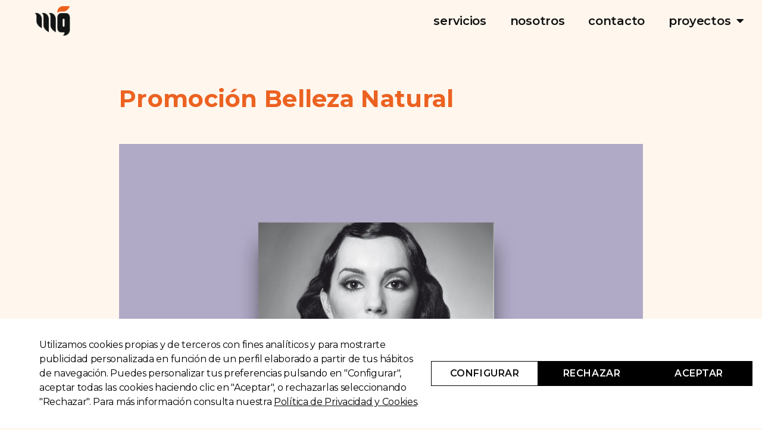

--- FILE ---
content_type: text/html; charset=UTF-8
request_url: https://www.marcografico.es/promocion-belleza-natural/
body_size: 18664
content:
<!DOCTYPE html>
<html lang="es">
<head>
	<meta charset="UTF-8">
	<meta name="viewport" content="width=device-width, initial-scale=1.0, viewport-fit=cover" />		<meta name='robots' content='index, follow, max-image-preview:large, max-snippet:-1, max-video-preview:-1' />

	<!-- This site is optimized with the Yoast SEO plugin v23.1 - https://yoast.com/wordpress/plugins/seo/ -->
	<title>Promoción Belleza Natural - Marco Gráfico de Diseño</title>
	<meta name="description" content="Diseño de un flyer conmemorativo para la promoción del primer aniversario de la reinauguración del Centro de Estética Belleza Natural." />
	<link rel="canonical" href="https://www.marcografico.es/promocion-belleza-natural/" />
	<meta property="og:locale" content="es_ES" />
	<meta property="og:type" content="article" />
	<meta property="og:title" content="Promoción Belleza Natural - Marco Gráfico de Diseño" />
	<meta property="og:description" content="Diseño de un flyer conmemorativo para la promoción del primer aniversario de la reinauguración del Centro de Estética Belleza Natural." />
	<meta property="og:url" content="https://www.marcografico.es/promocion-belleza-natural/" />
	<meta property="og:site_name" content="Marco Gráfico de Diseño" />
	<meta property="article:published_time" content="2021-03-01T10:41:57+00:00" />
	<meta property="article:modified_time" content="2024-07-29T07:40:46+00:00" />
	<meta property="og:image" content="https://www.marcografico.es/wp-content/uploads/2022/08/aniversario_belleza_destacada.jpg" />
	<meta property="og:image:width" content="1800" />
	<meta property="og:image:height" content="1350" />
	<meta property="og:image:type" content="image/jpeg" />
	<meta name="author" content="MarcoGrafico" />
	<meta name="twitter:card" content="summary_large_image" />
	<meta name="twitter:label1" content="Escrito por" />
	<meta name="twitter:data1" content="MarcoGrafico" />
	<meta name="twitter:label2" content="Tiempo de lectura" />
	<meta name="twitter:data2" content="1 minuto" />
	<script type="application/ld+json" class="yoast-schema-graph">{"@context":"https://schema.org","@graph":[{"@type":"Article","@id":"https://www.marcografico.es/promocion-belleza-natural/#article","isPartOf":{"@id":"https://www.marcografico.es/promocion-belleza-natural/"},"author":{"name":"MarcoGrafico","@id":"https://www.marcografico.es/#/schema/person/5dd5298e279cfc9022fca804290ffbe3"},"headline":"Promoción Belleza Natural","datePublished":"2021-03-01T10:41:57+00:00","dateModified":"2024-07-29T07:40:46+00:00","mainEntityOfPage":{"@id":"https://www.marcografico.es/promocion-belleza-natural/"},"wordCount":56,"publisher":{"@id":"https://www.marcografico.es/#organization"},"image":{"@id":"https://www.marcografico.es/promocion-belleza-natural/#primaryimage"},"thumbnailUrl":"https://www.marcografico.es/wp-content/uploads/2022/08/aniversario_belleza_destacada.jpg","keywords":["Publicidad"],"articleSection":["Uncategorized"],"inLanguage":"es"},{"@type":"WebPage","@id":"https://www.marcografico.es/promocion-belleza-natural/","url":"https://www.marcografico.es/promocion-belleza-natural/","name":"Promoción Belleza Natural - Marco Gráfico de Diseño","isPartOf":{"@id":"https://www.marcografico.es/#website"},"primaryImageOfPage":{"@id":"https://www.marcografico.es/promocion-belleza-natural/#primaryimage"},"image":{"@id":"https://www.marcografico.es/promocion-belleza-natural/#primaryimage"},"thumbnailUrl":"https://www.marcografico.es/wp-content/uploads/2022/08/aniversario_belleza_destacada.jpg","datePublished":"2021-03-01T10:41:57+00:00","dateModified":"2024-07-29T07:40:46+00:00","description":"Diseño de un flyer conmemorativo para la promoción del primer aniversario de la reinauguración del Centro de Estética Belleza Natural.","breadcrumb":{"@id":"https://www.marcografico.es/promocion-belleza-natural/#breadcrumb"},"inLanguage":"es","potentialAction":[{"@type":"ReadAction","target":["https://www.marcografico.es/promocion-belleza-natural/"]}]},{"@type":"ImageObject","inLanguage":"es","@id":"https://www.marcografico.es/promocion-belleza-natural/#primaryimage","url":"https://www.marcografico.es/wp-content/uploads/2022/08/aniversario_belleza_destacada.jpg","contentUrl":"https://www.marcografico.es/wp-content/uploads/2022/08/aniversario_belleza_destacada.jpg","width":1800,"height":1350},{"@type":"BreadcrumbList","@id":"https://www.marcografico.es/promocion-belleza-natural/#breadcrumb","itemListElement":[{"@type":"ListItem","position":1,"name":"Portada","item":"https://www.marcografico.es/"},{"@type":"ListItem","position":2,"name":"Promoción Belleza Natural"}]},{"@type":"WebSite","@id":"https://www.marcografico.es/#website","url":"https://www.marcografico.es/","name":"Marco Gráfico de Diseño","description":"Estudio de diseño gráfico, editorial y web en Zaragoza. Avenida Salvador Allende, 75, Escalera 13, 3ºD (50015)","publisher":{"@id":"https://www.marcografico.es/#organization"},"potentialAction":[{"@type":"SearchAction","target":{"@type":"EntryPoint","urlTemplate":"https://www.marcografico.es/?s={search_term_string}"},"query-input":"required name=search_term_string"}],"inLanguage":"es"},{"@type":"Organization","@id":"https://www.marcografico.es/#organization","name":"Marco Gráfico de Diseño","url":"https://www.marcografico.es/","logo":{"@type":"ImageObject","inLanguage":"es","@id":"https://www.marcografico.es/#/schema/logo/image/","url":"https://www.marcografico.es/wp-content/uploads/2020/09/icono_mg_ok.jpg","contentUrl":"https://www.marcografico.es/wp-content/uploads/2020/09/icono_mg_ok.jpg","width":45,"height":45,"caption":"Marco Gráfico de Diseño"},"image":{"@id":"https://www.marcografico.es/#/schema/logo/image/"}},{"@type":"Person","@id":"https://www.marcografico.es/#/schema/person/5dd5298e279cfc9022fca804290ffbe3","name":"MarcoGrafico","image":{"@type":"ImageObject","inLanguage":"es","@id":"https://www.marcografico.es/#/schema/person/image/","url":"https://secure.gravatar.com/avatar/0f97a724fa077c69781e45df10ce4e2c?s=96&d=mm&r=g","contentUrl":"https://secure.gravatar.com/avatar/0f97a724fa077c69781e45df10ce4e2c?s=96&d=mm&r=g","caption":"MarcoGrafico"},"url":"https://www.marcografico.es/author/marcografico/"}]}</script>
	<!-- / Yoast SEO plugin. -->


<link rel='dns-prefetch' href='//cdn.lawwwing.com' />
<link rel='dns-prefetch' href='//www.marcografico.es' />
<link rel="alternate" type="application/rss+xml" title="Marco Gráfico de Diseño &raquo; Feed" href="https://www.marcografico.es/feed/" />
<link rel="alternate" type="application/rss+xml" title="Marco Gráfico de Diseño &raquo; Feed de los comentarios" href="https://www.marcografico.es/comments/feed/" />
<script>
window._wpemojiSettings = {"baseUrl":"https:\/\/s.w.org\/images\/core\/emoji\/15.0.3\/72x72\/","ext":".png","svgUrl":"https:\/\/s.w.org\/images\/core\/emoji\/15.0.3\/svg\/","svgExt":".svg","source":{"concatemoji":"https:\/\/www.marcografico.es\/wp-includes\/js\/wp-emoji-release.min.js?ver=b1d4a2ee668df64cdf65c31229353c73"}};
/*! This file is auto-generated */
!function(i,n){var o,s,e;function c(e){try{var t={supportTests:e,timestamp:(new Date).valueOf()};sessionStorage.setItem(o,JSON.stringify(t))}catch(e){}}function p(e,t,n){e.clearRect(0,0,e.canvas.width,e.canvas.height),e.fillText(t,0,0);var t=new Uint32Array(e.getImageData(0,0,e.canvas.width,e.canvas.height).data),r=(e.clearRect(0,0,e.canvas.width,e.canvas.height),e.fillText(n,0,0),new Uint32Array(e.getImageData(0,0,e.canvas.width,e.canvas.height).data));return t.every(function(e,t){return e===r[t]})}function u(e,t,n){switch(t){case"flag":return n(e,"\ud83c\udff3\ufe0f\u200d\u26a7\ufe0f","\ud83c\udff3\ufe0f\u200b\u26a7\ufe0f")?!1:!n(e,"\ud83c\uddfa\ud83c\uddf3","\ud83c\uddfa\u200b\ud83c\uddf3")&&!n(e,"\ud83c\udff4\udb40\udc67\udb40\udc62\udb40\udc65\udb40\udc6e\udb40\udc67\udb40\udc7f","\ud83c\udff4\u200b\udb40\udc67\u200b\udb40\udc62\u200b\udb40\udc65\u200b\udb40\udc6e\u200b\udb40\udc67\u200b\udb40\udc7f");case"emoji":return!n(e,"\ud83d\udc26\u200d\u2b1b","\ud83d\udc26\u200b\u2b1b")}return!1}function f(e,t,n){var r="undefined"!=typeof WorkerGlobalScope&&self instanceof WorkerGlobalScope?new OffscreenCanvas(300,150):i.createElement("canvas"),a=r.getContext("2d",{willReadFrequently:!0}),o=(a.textBaseline="top",a.font="600 32px Arial",{});return e.forEach(function(e){o[e]=t(a,e,n)}),o}function t(e){var t=i.createElement("script");t.src=e,t.defer=!0,i.head.appendChild(t)}"undefined"!=typeof Promise&&(o="wpEmojiSettingsSupports",s=["flag","emoji"],n.supports={everything:!0,everythingExceptFlag:!0},e=new Promise(function(e){i.addEventListener("DOMContentLoaded",e,{once:!0})}),new Promise(function(t){var n=function(){try{var e=JSON.parse(sessionStorage.getItem(o));if("object"==typeof e&&"number"==typeof e.timestamp&&(new Date).valueOf()<e.timestamp+604800&&"object"==typeof e.supportTests)return e.supportTests}catch(e){}return null}();if(!n){if("undefined"!=typeof Worker&&"undefined"!=typeof OffscreenCanvas&&"undefined"!=typeof URL&&URL.createObjectURL&&"undefined"!=typeof Blob)try{var e="postMessage("+f.toString()+"("+[JSON.stringify(s),u.toString(),p.toString()].join(",")+"));",r=new Blob([e],{type:"text/javascript"}),a=new Worker(URL.createObjectURL(r),{name:"wpTestEmojiSupports"});return void(a.onmessage=function(e){c(n=e.data),a.terminate(),t(n)})}catch(e){}c(n=f(s,u,p))}t(n)}).then(function(e){for(var t in e)n.supports[t]=e[t],n.supports.everything=n.supports.everything&&n.supports[t],"flag"!==t&&(n.supports.everythingExceptFlag=n.supports.everythingExceptFlag&&n.supports[t]);n.supports.everythingExceptFlag=n.supports.everythingExceptFlag&&!n.supports.flag,n.DOMReady=!1,n.readyCallback=function(){n.DOMReady=!0}}).then(function(){return e}).then(function(){var e;n.supports.everything||(n.readyCallback(),(e=n.source||{}).concatemoji?t(e.concatemoji):e.wpemoji&&e.twemoji&&(t(e.twemoji),t(e.wpemoji)))}))}((window,document),window._wpemojiSettings);
</script>
<link rel="stylesheet" type="text/css" href="https://use.typekit.net/iat0mfy.css"><link rel='stylesheet' id='formidable-css' href='https://www.marcografico.es/wp-content/plugins/formidable/css/formidableforms.css?ver=7241009' media='all' />
<style id='wp-emoji-styles-inline-css'>

	img.wp-smiley, img.emoji {
		display: inline !important;
		border: none !important;
		box-shadow: none !important;
		height: 1em !important;
		width: 1em !important;
		margin: 0 0.07em !important;
		vertical-align: -0.1em !important;
		background: none !important;
		padding: 0 !important;
	}
</style>
<style id='classic-theme-styles-inline-css'>
/*! This file is auto-generated */
.wp-block-button__link{color:#fff;background-color:#32373c;border-radius:9999px;box-shadow:none;text-decoration:none;padding:calc(.667em + 2px) calc(1.333em + 2px);font-size:1.125em}.wp-block-file__button{background:#32373c;color:#fff;text-decoration:none}
</style>
<style id='global-styles-inline-css'>
:root{--wp--preset--aspect-ratio--square: 1;--wp--preset--aspect-ratio--4-3: 4/3;--wp--preset--aspect-ratio--3-4: 3/4;--wp--preset--aspect-ratio--3-2: 3/2;--wp--preset--aspect-ratio--2-3: 2/3;--wp--preset--aspect-ratio--16-9: 16/9;--wp--preset--aspect-ratio--9-16: 9/16;--wp--preset--color--black: #000000;--wp--preset--color--cyan-bluish-gray: #abb8c3;--wp--preset--color--white: #ffffff;--wp--preset--color--pale-pink: #f78da7;--wp--preset--color--vivid-red: #cf2e2e;--wp--preset--color--luminous-vivid-orange: #ff6900;--wp--preset--color--luminous-vivid-amber: #fcb900;--wp--preset--color--light-green-cyan: #7bdcb5;--wp--preset--color--vivid-green-cyan: #00d084;--wp--preset--color--pale-cyan-blue: #8ed1fc;--wp--preset--color--vivid-cyan-blue: #0693e3;--wp--preset--color--vivid-purple: #9b51e0;--wp--preset--color--accent: #b95527;--wp--preset--color--primary: #000000;--wp--preset--color--secondary: #8d592f;--wp--preset--color--subtle-background: #f5d0b1;--wp--preset--color--background: #fff7ee;--wp--preset--gradient--vivid-cyan-blue-to-vivid-purple: linear-gradient(135deg,rgba(6,147,227,1) 0%,rgb(155,81,224) 100%);--wp--preset--gradient--light-green-cyan-to-vivid-green-cyan: linear-gradient(135deg,rgb(122,220,180) 0%,rgb(0,208,130) 100%);--wp--preset--gradient--luminous-vivid-amber-to-luminous-vivid-orange: linear-gradient(135deg,rgba(252,185,0,1) 0%,rgba(255,105,0,1) 100%);--wp--preset--gradient--luminous-vivid-orange-to-vivid-red: linear-gradient(135deg,rgba(255,105,0,1) 0%,rgb(207,46,46) 100%);--wp--preset--gradient--very-light-gray-to-cyan-bluish-gray: linear-gradient(135deg,rgb(238,238,238) 0%,rgb(169,184,195) 100%);--wp--preset--gradient--cool-to-warm-spectrum: linear-gradient(135deg,rgb(74,234,220) 0%,rgb(151,120,209) 20%,rgb(207,42,186) 40%,rgb(238,44,130) 60%,rgb(251,105,98) 80%,rgb(254,248,76) 100%);--wp--preset--gradient--blush-light-purple: linear-gradient(135deg,rgb(255,206,236) 0%,rgb(152,150,240) 100%);--wp--preset--gradient--blush-bordeaux: linear-gradient(135deg,rgb(254,205,165) 0%,rgb(254,45,45) 50%,rgb(107,0,62) 100%);--wp--preset--gradient--luminous-dusk: linear-gradient(135deg,rgb(255,203,112) 0%,rgb(199,81,192) 50%,rgb(65,88,208) 100%);--wp--preset--gradient--pale-ocean: linear-gradient(135deg,rgb(255,245,203) 0%,rgb(182,227,212) 50%,rgb(51,167,181) 100%);--wp--preset--gradient--electric-grass: linear-gradient(135deg,rgb(202,248,128) 0%,rgb(113,206,126) 100%);--wp--preset--gradient--midnight: linear-gradient(135deg,rgb(2,3,129) 0%,rgb(40,116,252) 100%);--wp--preset--font-size--small: 18px;--wp--preset--font-size--medium: 20px;--wp--preset--font-size--large: 26.25px;--wp--preset--font-size--x-large: 42px;--wp--preset--font-size--normal: 21px;--wp--preset--font-size--larger: 32px;--wp--preset--spacing--20: 0.44rem;--wp--preset--spacing--30: 0.67rem;--wp--preset--spacing--40: 1rem;--wp--preset--spacing--50: 1.5rem;--wp--preset--spacing--60: 2.25rem;--wp--preset--spacing--70: 3.38rem;--wp--preset--spacing--80: 5.06rem;--wp--preset--shadow--natural: 6px 6px 9px rgba(0, 0, 0, 0.2);--wp--preset--shadow--deep: 12px 12px 50px rgba(0, 0, 0, 0.4);--wp--preset--shadow--sharp: 6px 6px 0px rgba(0, 0, 0, 0.2);--wp--preset--shadow--outlined: 6px 6px 0px -3px rgba(255, 255, 255, 1), 6px 6px rgba(0, 0, 0, 1);--wp--preset--shadow--crisp: 6px 6px 0px rgba(0, 0, 0, 1);}:where(.is-layout-flex){gap: 0.5em;}:where(.is-layout-grid){gap: 0.5em;}body .is-layout-flex{display: flex;}.is-layout-flex{flex-wrap: wrap;align-items: center;}.is-layout-flex > :is(*, div){margin: 0;}body .is-layout-grid{display: grid;}.is-layout-grid > :is(*, div){margin: 0;}:where(.wp-block-columns.is-layout-flex){gap: 2em;}:where(.wp-block-columns.is-layout-grid){gap: 2em;}:where(.wp-block-post-template.is-layout-flex){gap: 1.25em;}:where(.wp-block-post-template.is-layout-grid){gap: 1.25em;}.has-black-color{color: var(--wp--preset--color--black) !important;}.has-cyan-bluish-gray-color{color: var(--wp--preset--color--cyan-bluish-gray) !important;}.has-white-color{color: var(--wp--preset--color--white) !important;}.has-pale-pink-color{color: var(--wp--preset--color--pale-pink) !important;}.has-vivid-red-color{color: var(--wp--preset--color--vivid-red) !important;}.has-luminous-vivid-orange-color{color: var(--wp--preset--color--luminous-vivid-orange) !important;}.has-luminous-vivid-amber-color{color: var(--wp--preset--color--luminous-vivid-amber) !important;}.has-light-green-cyan-color{color: var(--wp--preset--color--light-green-cyan) !important;}.has-vivid-green-cyan-color{color: var(--wp--preset--color--vivid-green-cyan) !important;}.has-pale-cyan-blue-color{color: var(--wp--preset--color--pale-cyan-blue) !important;}.has-vivid-cyan-blue-color{color: var(--wp--preset--color--vivid-cyan-blue) !important;}.has-vivid-purple-color{color: var(--wp--preset--color--vivid-purple) !important;}.has-black-background-color{background-color: var(--wp--preset--color--black) !important;}.has-cyan-bluish-gray-background-color{background-color: var(--wp--preset--color--cyan-bluish-gray) !important;}.has-white-background-color{background-color: var(--wp--preset--color--white) !important;}.has-pale-pink-background-color{background-color: var(--wp--preset--color--pale-pink) !important;}.has-vivid-red-background-color{background-color: var(--wp--preset--color--vivid-red) !important;}.has-luminous-vivid-orange-background-color{background-color: var(--wp--preset--color--luminous-vivid-orange) !important;}.has-luminous-vivid-amber-background-color{background-color: var(--wp--preset--color--luminous-vivid-amber) !important;}.has-light-green-cyan-background-color{background-color: var(--wp--preset--color--light-green-cyan) !important;}.has-vivid-green-cyan-background-color{background-color: var(--wp--preset--color--vivid-green-cyan) !important;}.has-pale-cyan-blue-background-color{background-color: var(--wp--preset--color--pale-cyan-blue) !important;}.has-vivid-cyan-blue-background-color{background-color: var(--wp--preset--color--vivid-cyan-blue) !important;}.has-vivid-purple-background-color{background-color: var(--wp--preset--color--vivid-purple) !important;}.has-black-border-color{border-color: var(--wp--preset--color--black) !important;}.has-cyan-bluish-gray-border-color{border-color: var(--wp--preset--color--cyan-bluish-gray) !important;}.has-white-border-color{border-color: var(--wp--preset--color--white) !important;}.has-pale-pink-border-color{border-color: var(--wp--preset--color--pale-pink) !important;}.has-vivid-red-border-color{border-color: var(--wp--preset--color--vivid-red) !important;}.has-luminous-vivid-orange-border-color{border-color: var(--wp--preset--color--luminous-vivid-orange) !important;}.has-luminous-vivid-amber-border-color{border-color: var(--wp--preset--color--luminous-vivid-amber) !important;}.has-light-green-cyan-border-color{border-color: var(--wp--preset--color--light-green-cyan) !important;}.has-vivid-green-cyan-border-color{border-color: var(--wp--preset--color--vivid-green-cyan) !important;}.has-pale-cyan-blue-border-color{border-color: var(--wp--preset--color--pale-cyan-blue) !important;}.has-vivid-cyan-blue-border-color{border-color: var(--wp--preset--color--vivid-cyan-blue) !important;}.has-vivid-purple-border-color{border-color: var(--wp--preset--color--vivid-purple) !important;}.has-vivid-cyan-blue-to-vivid-purple-gradient-background{background: var(--wp--preset--gradient--vivid-cyan-blue-to-vivid-purple) !important;}.has-light-green-cyan-to-vivid-green-cyan-gradient-background{background: var(--wp--preset--gradient--light-green-cyan-to-vivid-green-cyan) !important;}.has-luminous-vivid-amber-to-luminous-vivid-orange-gradient-background{background: var(--wp--preset--gradient--luminous-vivid-amber-to-luminous-vivid-orange) !important;}.has-luminous-vivid-orange-to-vivid-red-gradient-background{background: var(--wp--preset--gradient--luminous-vivid-orange-to-vivid-red) !important;}.has-very-light-gray-to-cyan-bluish-gray-gradient-background{background: var(--wp--preset--gradient--very-light-gray-to-cyan-bluish-gray) !important;}.has-cool-to-warm-spectrum-gradient-background{background: var(--wp--preset--gradient--cool-to-warm-spectrum) !important;}.has-blush-light-purple-gradient-background{background: var(--wp--preset--gradient--blush-light-purple) !important;}.has-blush-bordeaux-gradient-background{background: var(--wp--preset--gradient--blush-bordeaux) !important;}.has-luminous-dusk-gradient-background{background: var(--wp--preset--gradient--luminous-dusk) !important;}.has-pale-ocean-gradient-background{background: var(--wp--preset--gradient--pale-ocean) !important;}.has-electric-grass-gradient-background{background: var(--wp--preset--gradient--electric-grass) !important;}.has-midnight-gradient-background{background: var(--wp--preset--gradient--midnight) !important;}.has-small-font-size{font-size: var(--wp--preset--font-size--small) !important;}.has-medium-font-size{font-size: var(--wp--preset--font-size--medium) !important;}.has-large-font-size{font-size: var(--wp--preset--font-size--large) !important;}.has-x-large-font-size{font-size: var(--wp--preset--font-size--x-large) !important;}
:where(.wp-block-post-template.is-layout-flex){gap: 1.25em;}:where(.wp-block-post-template.is-layout-grid){gap: 1.25em;}
:where(.wp-block-columns.is-layout-flex){gap: 2em;}:where(.wp-block-columns.is-layout-grid){gap: 2em;}
:root :where(.wp-block-pullquote){font-size: 1.5em;line-height: 1.6;}
</style>
<link rel='stylesheet' id='child-theme-generator-css' href='https://www.marcografico.es/wp-content/plugins/child-theme-generator/public/css/child-theme-generator-public.css?ver=1.0.0' media='all' />
<link rel='stylesheet' id='parente2-style-css' href='https://www.marcografico.es/wp-content/themes/twentytwenty/style.css?ver=b1d4a2ee668df64cdf65c31229353c73' media='all' />
<link rel='stylesheet' id='childe2-style-css' href='https://www.marcografico.es/wp-content/themes/TwentyTwentyChild/style.css?ver=b1d4a2ee668df64cdf65c31229353c73' media='all' />
<link rel='stylesheet' id='twentytwenty-style-css' href='https://www.marcografico.es/wp-content/themes/TwentyTwentyChild/style.css?ver=1.0' media='all' />
<style id='twentytwenty-style-inline-css'>
.color-accent,.color-accent-hover:hover,.color-accent-hover:focus,:root .has-accent-color,.has-drop-cap:not(:focus):first-letter,.wp-block-button.is-style-outline,a { color: #b95527; }blockquote,.border-color-accent,.border-color-accent-hover:hover,.border-color-accent-hover:focus { border-color: #b95527; }button,.button,.faux-button,.wp-block-button__link,.wp-block-file .wp-block-file__button,input[type="button"],input[type="reset"],input[type="submit"],.bg-accent,.bg-accent-hover:hover,.bg-accent-hover:focus,:root .has-accent-background-color,.comment-reply-link { background-color: #b95527; }.fill-children-accent,.fill-children-accent * { fill: #b95527; }:root .has-background-color,button,.button,.faux-button,.wp-block-button__link,.wp-block-file__button,input[type="button"],input[type="reset"],input[type="submit"],.wp-block-button,.comment-reply-link,.has-background.has-primary-background-color:not(.has-text-color),.has-background.has-primary-background-color *:not(.has-text-color),.has-background.has-accent-background-color:not(.has-text-color),.has-background.has-accent-background-color *:not(.has-text-color) { color: #fff7ee; }:root .has-background-background-color { background-color: #fff7ee; }body,.entry-title a,:root .has-primary-color { color: #000000; }:root .has-primary-background-color { background-color: #000000; }cite,figcaption,.wp-caption-text,.post-meta,.entry-content .wp-block-archives li,.entry-content .wp-block-categories li,.entry-content .wp-block-latest-posts li,.wp-block-latest-comments__comment-date,.wp-block-latest-posts__post-date,.wp-block-embed figcaption,.wp-block-image figcaption,.wp-block-pullquote cite,.comment-metadata,.comment-respond .comment-notes,.comment-respond .logged-in-as,.pagination .dots,.entry-content hr:not(.has-background),hr.styled-separator,:root .has-secondary-color { color: #8d592f; }:root .has-secondary-background-color { background-color: #8d592f; }pre,fieldset,input,textarea,table,table *,hr { border-color: #f5d0b1; }caption,code,code,kbd,samp,.wp-block-table.is-style-stripes tbody tr:nth-child(odd),:root .has-subtle-background-background-color { background-color: #f5d0b1; }.wp-block-table.is-style-stripes { border-bottom-color: #f5d0b1; }.wp-block-latest-posts.is-grid li { border-top-color: #f5d0b1; }:root .has-subtle-background-color { color: #f5d0b1; }body:not(.overlay-header) .primary-menu > li > a,body:not(.overlay-header) .primary-menu > li > .icon,.modal-menu a,.footer-menu a, .footer-widgets a,#site-footer .wp-block-button.is-style-outline,.wp-block-pullquote:before,.singular:not(.overlay-header) .entry-header a,.archive-header a,.header-footer-group .color-accent,.header-footer-group .color-accent-hover:hover { color: #b95527; }.social-icons a,#site-footer button:not(.toggle),#site-footer .button,#site-footer .faux-button,#site-footer .wp-block-button__link,#site-footer .wp-block-file__button,#site-footer input[type="button"],#site-footer input[type="reset"],#site-footer input[type="submit"] { background-color: #b95527; }.social-icons a,body:not(.overlay-header) .primary-menu ul,.header-footer-group button,.header-footer-group .button,.header-footer-group .faux-button,.header-footer-group .wp-block-button:not(.is-style-outline) .wp-block-button__link,.header-footer-group .wp-block-file__button,.header-footer-group input[type="button"],.header-footer-group input[type="reset"],.header-footer-group input[type="submit"] { color: #fff7ee; }#site-header,.footer-nav-widgets-wrapper,#site-footer,.menu-modal,.menu-modal-inner,.search-modal-inner,.archive-header,.singular .entry-header,.singular .featured-media:before,.wp-block-pullquote:before { background-color: #fff7ee; }.header-footer-group,body:not(.overlay-header) #site-header .toggle,.menu-modal .toggle { color: #000000; }body:not(.overlay-header) .primary-menu ul { background-color: #000000; }body:not(.overlay-header) .primary-menu > li > ul:after { border-bottom-color: #000000; }body:not(.overlay-header) .primary-menu ul ul:after { border-left-color: #000000; }.site-description,body:not(.overlay-header) .toggle-inner .toggle-text,.widget .post-date,.widget .rss-date,.widget_archive li,.widget_categories li,.widget cite,.widget_pages li,.widget_meta li,.widget_nav_menu li,.powered-by-wordpress,.to-the-top,.singular .entry-header .post-meta,.singular:not(.overlay-header) .entry-header .post-meta a { color: #8d592f; }.header-footer-group pre,.header-footer-group fieldset,.header-footer-group input,.header-footer-group textarea,.header-footer-group table,.header-footer-group table *,.footer-nav-widgets-wrapper,#site-footer,.menu-modal nav *,.footer-widgets-outer-wrapper,.footer-top { border-color: #f5d0b1; }.header-footer-group table caption,body:not(.overlay-header) .header-inner .toggle-wrapper::before { background-color: #f5d0b1; }
</style>
<link rel='stylesheet' id='twentytwenty-print-style-css' href='https://www.marcografico.es/wp-content/themes/twentytwenty/print.css?ver=1.0' media='print' />
<link rel='stylesheet' id='elementor-icons-css' href='https://www.marcografico.es/wp-content/plugins/elementor/assets/lib/eicons/css/elementor-icons.min.css?ver=5.30.0' media='all' />
<link rel='stylesheet' id='elementor-frontend-css' href='https://www.marcografico.es/wp-content/plugins/elementor/assets/css/frontend.min.css?ver=3.23.3' media='all' />
<link rel='stylesheet' id='swiper-css' href='https://www.marcografico.es/wp-content/plugins/elementor/assets/lib/swiper/v8/css/swiper.min.css?ver=8.4.5' media='all' />
<link rel='stylesheet' id='elementor-post-38-css' href='https://www.marcografico.es/wp-content/uploads/elementor/css/post-38.css?ver=1722328480' media='all' />
<link rel='stylesheet' id='elementor-pro-css' href='https://www.marcografico.es/wp-content/plugins/elementor-pro/assets/css/frontend.min.css?ver=3.23.2' media='all' />
<link rel='stylesheet' id='font-awesome-5-all-css' href='https://www.marcografico.es/wp-content/plugins/elementor/assets/lib/font-awesome/css/all.min.css?ver=3.23.3' media='all' />
<link rel='stylesheet' id='font-awesome-4-shim-css' href='https://www.marcografico.es/wp-content/plugins/elementor/assets/lib/font-awesome/css/v4-shims.min.css?ver=3.23.3' media='all' />
<link rel='stylesheet' id='elementor-global-css' href='https://www.marcografico.es/wp-content/uploads/elementor/css/global.css?ver=1722328480' media='all' />
<link rel='stylesheet' id='elementor-post-153-css' href='https://www.marcografico.es/wp-content/uploads/elementor/css/post-153.css?ver=1722358873' media='all' />
<link rel='stylesheet' id='elementor-post-10932-css' href='https://www.marcografico.es/wp-content/uploads/elementor/css/post-10932.css?ver=1722328481' media='all' />
<link rel='stylesheet' id='elementor-post-380-css' href='https://www.marcografico.es/wp-content/uploads/elementor/css/post-380.css?ver=1722328482' media='all' />
<link rel='stylesheet' id='google-fonts-1-css' href='https://fonts.googleapis.com/css?family=Montserrat%3A100%2C100italic%2C200%2C200italic%2C300%2C300italic%2C400%2C400italic%2C500%2C500italic%2C600%2C600italic%2C700%2C700italic%2C800%2C800italic%2C900%2C900italic&#038;display=auto&#038;ver=b1d4a2ee668df64cdf65c31229353c73' media='all' />
<link rel='stylesheet' id='elementor-icons-shared-0-css' href='https://www.marcografico.es/wp-content/plugins/elementor/assets/lib/font-awesome/css/fontawesome.min.css?ver=5.15.3' media='all' />
<link rel='stylesheet' id='elementor-icons-fa-solid-css' href='https://www.marcografico.es/wp-content/plugins/elementor/assets/lib/font-awesome/css/solid.min.css?ver=5.15.3' media='all' />
<link rel='stylesheet' id='elementor-icons-fa-brands-css' href='https://www.marcografico.es/wp-content/plugins/elementor/assets/lib/font-awesome/css/brands.min.css?ver=5.15.3' media='all' />
<link rel="preconnect" href="https://fonts.gstatic.com/" crossorigin><script data-lwid="ea27a1fd-485b-489f-ae31-7ff1292c7d39" src="https://cdn.lawwwing.com/widgets/current/ea27a1fd-485b-489f-ae31-7ff1292c7d39/cookie-widget.min.js?ver=1.2.2" id="lawwwing-plugin-js"></script>
<script src="https://www.marcografico.es/wp-includes/js/jquery/jquery.min.js?ver=3.7.1" id="jquery-core-js"></script>
<script src="https://www.marcografico.es/wp-includes/js/jquery/jquery-migrate.min.js?ver=3.4.1" id="jquery-migrate-js"></script>
<script src="https://www.marcografico.es/wp-content/plugins/child-theme-generator/public/js/child-theme-generator-public.js?ver=1.0.0" id="child-theme-generator-js"></script>
<script src="https://www.marcografico.es/wp-content/themes/twentytwenty/assets/js/index.js?ver=1.0" id="twentytwenty-js-js" async></script>
<script src="https://www.marcografico.es/wp-content/plugins/elementor/assets/lib/font-awesome/js/v4-shims.min.js?ver=3.23.3" id="font-awesome-4-shim-js"></script>
<link rel="https://api.w.org/" href="https://www.marcografico.es/wp-json/" /><link rel="alternate" title="JSON" type="application/json" href="https://www.marcografico.es/wp-json/wp/v2/posts/153" /><link rel="EditURI" type="application/rsd+xml" title="RSD" href="https://www.marcografico.es/xmlrpc.php?rsd" />

<link rel='shortlink' href='https://www.marcografico.es/?p=153' />
<link rel="alternate" title="oEmbed (JSON)" type="application/json+oembed" href="https://www.marcografico.es/wp-json/oembed/1.0/embed?url=https%3A%2F%2Fwww.marcografico.es%2Fpromocion-belleza-natural%2F" />
<link rel="alternate" title="oEmbed (XML)" type="text/xml+oembed" href="https://www.marcografico.es/wp-json/oembed/1.0/embed?url=https%3A%2F%2Fwww.marcografico.es%2Fpromocion-belleza-natural%2F&#038;format=xml" />
<script type="text/javascript">
(function(url){
	if(/(?:Chrome\/26\.0\.1410\.63 Safari\/537\.31|WordfenceTestMonBot)/.test(navigator.userAgent)){ return; }
	var addEvent = function(evt, handler) {
		if (window.addEventListener) {
			document.addEventListener(evt, handler, false);
		} else if (window.attachEvent) {
			document.attachEvent('on' + evt, handler);
		}
	};
	var removeEvent = function(evt, handler) {
		if (window.removeEventListener) {
			document.removeEventListener(evt, handler, false);
		} else if (window.detachEvent) {
			document.detachEvent('on' + evt, handler);
		}
	};
	var evts = 'contextmenu dblclick drag dragend dragenter dragleave dragover dragstart drop keydown keypress keyup mousedown mousemove mouseout mouseover mouseup mousewheel scroll'.split(' ');
	var logHuman = function() {
		if (window.wfLogHumanRan) { return; }
		window.wfLogHumanRan = true;
		var wfscr = document.createElement('script');
		wfscr.type = 'text/javascript';
		wfscr.async = true;
		wfscr.src = url + '&r=' + Math.random();
		(document.getElementsByTagName('head')[0]||document.getElementsByTagName('body')[0]).appendChild(wfscr);
		for (var i = 0; i < evts.length; i++) {
			removeEvent(evts[i], logHuman);
		}
	};
	for (var i = 0; i < evts.length; i++) {
		addEvent(evts[i], logHuman);
	}
})('//www.marcografico.es/?wordfence_lh=1&hid=D6FC598B78302437AF25265D202AF00F');
</script>	<script>document.documentElement.className = document.documentElement.className.replace( 'no-js', 'js' );</script>
	<meta name="generator" content="Elementor 3.23.3; features: additional_custom_breakpoints, e_lazyload; settings: css_print_method-external, google_font-enabled, font_display-auto">
<!-- Global site tag (gtag.js) - Google Analytics -->
<script async src="https://www.googletagmanager.com/gtag/js?id=G-EGJ23K149L"></script>
<script>
  window.dataLayer = window.dataLayer || [];
  function gtag(){dataLayer.push(arguments);}
  gtag('js', new Date());

  gtag('config', 'G-EGJ23K149L');
</script>
<style>
.elementor-portfolio-item__overlay {
    justify-content: end;
    padding: 0;
}
.elementor-portfolio-item__overlay p,
.elementor-portfolio-item__overlay h3 {
    background-color: #FFF7EE;
    padding: 15px;
}
	</style>
			<style>
				.e-con.e-parent:nth-of-type(n+4):not(.e-lazyloaded):not(.e-no-lazyload),
				.e-con.e-parent:nth-of-type(n+4):not(.e-lazyloaded):not(.e-no-lazyload) * {
					background-image: none !important;
				}
				@media screen and (max-height: 1024px) {
					.e-con.e-parent:nth-of-type(n+3):not(.e-lazyloaded):not(.e-no-lazyload),
					.e-con.e-parent:nth-of-type(n+3):not(.e-lazyloaded):not(.e-no-lazyload) * {
						background-image: none !important;
					}
				}
				@media screen and (max-height: 640px) {
					.e-con.e-parent:nth-of-type(n+2):not(.e-lazyloaded):not(.e-no-lazyload),
					.e-con.e-parent:nth-of-type(n+2):not(.e-lazyloaded):not(.e-no-lazyload) * {
						background-image: none !important;
					}
				}
			</style>
			<style id="custom-background-css">
body.custom-background { background-color: #fff7ee; }
</style>
	<meta name="generator" content="Powered by Slider Revolution 6.6.18 - responsive, Mobile-Friendly Slider Plugin for WordPress with comfortable drag and drop interface." />
<link rel="icon" href="https://www.marcografico.es/wp-content/uploads/2020/05/logo_mg_512x512-150x150.png" sizes="32x32" />
<link rel="icon" href="https://www.marcografico.es/wp-content/uploads/2020/05/logo_mg_512x512-300x300.png" sizes="192x192" />
<link rel="apple-touch-icon" href="https://www.marcografico.es/wp-content/uploads/2020/05/logo_mg_512x512-300x300.png" />
<meta name="msapplication-TileImage" content="https://www.marcografico.es/wp-content/uploads/2020/05/logo_mg_512x512-300x300.png" />
<script>function setREVStartSize(e){
			//window.requestAnimationFrame(function() {
				window.RSIW = window.RSIW===undefined ? window.innerWidth : window.RSIW;
				window.RSIH = window.RSIH===undefined ? window.innerHeight : window.RSIH;
				try {
					var pw = document.getElementById(e.c).parentNode.offsetWidth,
						newh;
					pw = pw===0 || isNaN(pw) || (e.l=="fullwidth" || e.layout=="fullwidth") ? window.RSIW : pw;
					e.tabw = e.tabw===undefined ? 0 : parseInt(e.tabw);
					e.thumbw = e.thumbw===undefined ? 0 : parseInt(e.thumbw);
					e.tabh = e.tabh===undefined ? 0 : parseInt(e.tabh);
					e.thumbh = e.thumbh===undefined ? 0 : parseInt(e.thumbh);
					e.tabhide = e.tabhide===undefined ? 0 : parseInt(e.tabhide);
					e.thumbhide = e.thumbhide===undefined ? 0 : parseInt(e.thumbhide);
					e.mh = e.mh===undefined || e.mh=="" || e.mh==="auto" ? 0 : parseInt(e.mh,0);
					if(e.layout==="fullscreen" || e.l==="fullscreen")
						newh = Math.max(e.mh,window.RSIH);
					else{
						e.gw = Array.isArray(e.gw) ? e.gw : [e.gw];
						for (var i in e.rl) if (e.gw[i]===undefined || e.gw[i]===0) e.gw[i] = e.gw[i-1];
						e.gh = e.el===undefined || e.el==="" || (Array.isArray(e.el) && e.el.length==0)? e.gh : e.el;
						e.gh = Array.isArray(e.gh) ? e.gh : [e.gh];
						for (var i in e.rl) if (e.gh[i]===undefined || e.gh[i]===0) e.gh[i] = e.gh[i-1];
											
						var nl = new Array(e.rl.length),
							ix = 0,
							sl;
						e.tabw = e.tabhide>=pw ? 0 : e.tabw;
						e.thumbw = e.thumbhide>=pw ? 0 : e.thumbw;
						e.tabh = e.tabhide>=pw ? 0 : e.tabh;
						e.thumbh = e.thumbhide>=pw ? 0 : e.thumbh;
						for (var i in e.rl) nl[i] = e.rl[i]<window.RSIW ? 0 : e.rl[i];
						sl = nl[0];
						for (var i in nl) if (sl>nl[i] && nl[i]>0) { sl = nl[i]; ix=i;}
						var m = pw>(e.gw[ix]+e.tabw+e.thumbw) ? 1 : (pw-(e.tabw+e.thumbw)) / (e.gw[ix]);
						newh =  (e.gh[ix] * m) + (e.tabh + e.thumbh);
					}
					var el = document.getElementById(e.c);
					if (el!==null && el) el.style.height = newh+"px";
					el = document.getElementById(e.c+"_wrapper");
					if (el!==null && el) {
						el.style.height = newh+"px";
						el.style.display = "block";
					}
				} catch(e){
					console.log("Failure at Presize of Slider:" + e)
				}
			//});
		  };</script>
		<style id="wp-custom-css">
			
.titulo-entrada h1{
    color:#ec6221;
	font-size:2em;
   }		</style>
		</head>
<body class="post-template post-template-elementor_header_footer single single-post postid-153 single-format-standard custom-background wp-custom-logo wp-embed-responsive singular has-post-thumbnail has-single-pagination showing-comments show-avatars elementor_header_footer footer-top-visible reduced-spacing elementor-default elementor-template-full-width elementor-kit-38 elementor-page elementor-page-153">
<a class="skip-link screen-reader-text" href="#site-content">Saltar al contenido</a>		<div data-elementor-type="header" data-elementor-id="10932" class="elementor elementor-10932 elementor-location-header" data-elementor-post-type="elementor_library">
					<nav class="elementor-section elementor-top-section elementor-element elementor-element-2fff918 elementor-section-full_width elementor-section-stretched elementor-section-content-top elementor-hidden-mobile elementor-section-height-default elementor-section-height-default" data-id="2fff918" data-element_type="section" data-settings="{&quot;sticky&quot;:&quot;top&quot;,&quot;stretch_section&quot;:&quot;section-stretched&quot;,&quot;motion_fx_motion_fx_scrolling&quot;:&quot;yes&quot;,&quot;background_background&quot;:&quot;classic&quot;,&quot;sticky_effects_offset&quot;:50,&quot;motion_fx_devices&quot;:[&quot;desktop&quot;,&quot;tablet&quot;,&quot;mobile&quot;],&quot;sticky_on&quot;:[&quot;desktop&quot;,&quot;tablet&quot;,&quot;mobile&quot;],&quot;sticky_offset&quot;:0}">
						<div class="elementor-container elementor-column-gap-no">
					<div class="elementor-column elementor-col-100 elementor-top-column elementor-element elementor-element-d10a99b" data-id="d10a99b" data-element_type="column">
			<div class="elementor-widget-wrap elementor-element-populated">
						<section class="elementor-section elementor-inner-section elementor-element elementor-element-65a02b3 elementor-section-full_width elementor-section-height-default elementor-section-height-default" data-id="65a02b3" data-element_type="section">
						<div class="elementor-container elementor-column-gap-default">
					<div class="elementor-column elementor-col-50 elementor-inner-column elementor-element elementor-element-8453366" data-id="8453366" data-element_type="column">
			<div class="elementor-widget-wrap elementor-element-populated">
						<div class="elementor-element elementor-element-cf29ea5 elementor-widget__width-inherit elementor-widget elementor-widget-image" data-id="cf29ea5" data-element_type="widget" data-widget_type="image.default">
				<div class="elementor-widget-container">
														<a href="https://www.marcografico.es/">
							<img fetchpriority="high" width="580" height="483" src="https://www.marcografico.es/wp-content/uploads/2021/04/logo-02.png" class="attachment-large size-large wp-image-4798" alt="" srcset="https://www.marcografico.es/wp-content/uploads/2021/04/logo-02.png 600w, https://www.marcografico.es/wp-content/uploads/2021/04/logo-02-300x250.png 300w" sizes="(max-width: 580px) 100vw, 580px" />								</a>
													</div>
				</div>
					</div>
		</div>
				<div class="elementor-column elementor-col-50 elementor-inner-column elementor-element elementor-element-d594313" data-id="d594313" data-element_type="column" data-settings="{&quot;background_background&quot;:&quot;classic&quot;}">
			<div class="elementor-widget-wrap elementor-element-populated">
						<div class="elementor-element elementor-element-def05d8 elementor-nav-menu__align-end elementor-nav-menu--dropdown-none elementor-widget__width-auto elementor-widget elementor-widget-nav-menu" data-id="def05d8" data-element_type="widget" data-settings="{&quot;submenu_icon&quot;:{&quot;value&quot;:&quot;&lt;i class=\&quot;\&quot;&gt;&lt;\/i&gt;&quot;,&quot;library&quot;:&quot;&quot;},&quot;layout&quot;:&quot;horizontal&quot;}" data-widget_type="nav-menu.default">
				<div class="elementor-widget-container">
						<nav aria-label="Menú" class="elementor-nav-menu--main elementor-nav-menu__container elementor-nav-menu--layout-horizontal e--pointer-underline e--animation-fade">
				<ul id="menu-1-def05d8" class="elementor-nav-menu"><li class="menu-item menu-item-type-post_type menu-item-object-page menu-item-11648"><a href="https://www.marcografico.es/servicios-de-diseno-en-zaragoza/" class="elementor-item">Servicios</a></li>
<li class="menu-item menu-item-type-post_type menu-item-object-page menu-item-4828"><a href="https://www.marcografico.es/nosotros/" class="elementor-item">Nosotros</a></li>
<li class="menu-item menu-item-type-custom menu-item-object-custom menu-item-home menu-item-343"><a href="https://www.marcografico.es/#contacto" class="elementor-item elementor-item-anchor">Contacto</a></li>
</ul>			</nav>
						<nav class="elementor-nav-menu--dropdown elementor-nav-menu__container" aria-hidden="true">
				<ul id="menu-2-def05d8" class="elementor-nav-menu"><li class="menu-item menu-item-type-post_type menu-item-object-page menu-item-11648"><a href="https://www.marcografico.es/servicios-de-diseno-en-zaragoza/" class="elementor-item" tabindex="-1">Servicios</a></li>
<li class="menu-item menu-item-type-post_type menu-item-object-page menu-item-4828"><a href="https://www.marcografico.es/nosotros/" class="elementor-item" tabindex="-1">Nosotros</a></li>
<li class="menu-item menu-item-type-custom menu-item-object-custom menu-item-home menu-item-343"><a href="https://www.marcografico.es/#contacto" class="elementor-item elementor-item-anchor" tabindex="-1">Contacto</a></li>
</ul>			</nav>
				</div>
				</div>
				<div class="elementor-element elementor-element-d463edb elementor-nav-menu__align-end elementor-nav-menu--dropdown-none elementor-widget__width-auto elementor-widget elementor-widget-nav-menu" data-id="d463edb" data-element_type="widget" data-settings="{&quot;layout&quot;:&quot;horizontal&quot;,&quot;submenu_icon&quot;:{&quot;value&quot;:&quot;&lt;i class=\&quot;fas fa-caret-down\&quot;&gt;&lt;\/i&gt;&quot;,&quot;library&quot;:&quot;fa-solid&quot;}}" data-widget_type="nav-menu.default">
				<div class="elementor-widget-container">
						<nav aria-label="Menú" class="elementor-nav-menu--main elementor-nav-menu__container elementor-nav-menu--layout-horizontal e--pointer-underline e--animation-fade">
				<ul id="menu-1-d463edb" class="elementor-nav-menu"><li class="menu-item menu-item-type-post_type menu-item-object-page menu-item-has-children menu-item-399"><a href="https://www.marcografico.es/proyectos/" class="elementor-item">Proyectos</a>
<ul class="sub-menu elementor-nav-menu--dropdown">
	<li class="menu-item menu-item-type-post_type menu-item-object-page menu-item-268"><a href="https://www.marcografico.es/proyectos/" class="elementor-sub-item">Todos</a></li>
	<li class="menu-item menu-item-type-post_type menu-item-object-page menu-item-267"><a href="https://www.marcografico.es/proyectos-editorial/" class="elementor-sub-item">Editorial</a></li>
	<li class="menu-item menu-item-type-post_type menu-item-object-page menu-item-279"><a href="https://www.marcografico.es/proyectos-branding/" class="elementor-sub-item">Branding</a></li>
	<li class="menu-item menu-item-type-post_type menu-item-object-page menu-item-8935"><a href="https://www.marcografico.es/redes-sociales/" class="elementor-sub-item">Redes sociales</a></li>
	<li class="menu-item menu-item-type-post_type menu-item-object-page menu-item-288"><a href="https://www.marcografico.es/proyectos-publicidad/" class="elementor-sub-item">Publicidad</a></li>
	<li class="menu-item menu-item-type-post_type menu-item-object-page menu-item-8963"><a href="https://www.marcografico.es/proyectos-ilustracion/" class="elementor-sub-item">Ilustración</a></li>
	<li class="menu-item menu-item-type-post_type menu-item-object-page menu-item-275"><a href="https://www.marcografico.es/proyectos-digital/" class="elementor-sub-item">Digital</a></li>
	<li class="menu-item menu-item-type-post_type menu-item-object-page menu-item-284"><a href="https://www.marcografico.es/proyectos-packaging/" class="elementor-sub-item">Packaging</a></li>
	<li class="menu-item menu-item-type-post_type menu-item-object-page menu-item-292"><a href="https://www.marcografico.es/proyectos-fotografia/" class="elementor-sub-item">Fotografía</a></li>
</ul>
</li>
</ul>			</nav>
						<nav class="elementor-nav-menu--dropdown elementor-nav-menu__container" aria-hidden="true">
				<ul id="menu-2-d463edb" class="elementor-nav-menu"><li class="menu-item menu-item-type-post_type menu-item-object-page menu-item-has-children menu-item-399"><a href="https://www.marcografico.es/proyectos/" class="elementor-item" tabindex="-1">Proyectos</a>
<ul class="sub-menu elementor-nav-menu--dropdown">
	<li class="menu-item menu-item-type-post_type menu-item-object-page menu-item-268"><a href="https://www.marcografico.es/proyectos/" class="elementor-sub-item" tabindex="-1">Todos</a></li>
	<li class="menu-item menu-item-type-post_type menu-item-object-page menu-item-267"><a href="https://www.marcografico.es/proyectos-editorial/" class="elementor-sub-item" tabindex="-1">Editorial</a></li>
	<li class="menu-item menu-item-type-post_type menu-item-object-page menu-item-279"><a href="https://www.marcografico.es/proyectos-branding/" class="elementor-sub-item" tabindex="-1">Branding</a></li>
	<li class="menu-item menu-item-type-post_type menu-item-object-page menu-item-8935"><a href="https://www.marcografico.es/redes-sociales/" class="elementor-sub-item" tabindex="-1">Redes sociales</a></li>
	<li class="menu-item menu-item-type-post_type menu-item-object-page menu-item-288"><a href="https://www.marcografico.es/proyectos-publicidad/" class="elementor-sub-item" tabindex="-1">Publicidad</a></li>
	<li class="menu-item menu-item-type-post_type menu-item-object-page menu-item-8963"><a href="https://www.marcografico.es/proyectos-ilustracion/" class="elementor-sub-item" tabindex="-1">Ilustración</a></li>
	<li class="menu-item menu-item-type-post_type menu-item-object-page menu-item-275"><a href="https://www.marcografico.es/proyectos-digital/" class="elementor-sub-item" tabindex="-1">Digital</a></li>
	<li class="menu-item menu-item-type-post_type menu-item-object-page menu-item-284"><a href="https://www.marcografico.es/proyectos-packaging/" class="elementor-sub-item" tabindex="-1">Packaging</a></li>
	<li class="menu-item menu-item-type-post_type menu-item-object-page menu-item-292"><a href="https://www.marcografico.es/proyectos-fotografia/" class="elementor-sub-item" tabindex="-1">Fotografía</a></li>
</ul>
</li>
</ul>			</nav>
				</div>
				</div>
					</div>
		</div>
					</div>
		</section>
					</div>
		</div>
					</div>
		</nav>
				<section class="elementor-section elementor-top-section elementor-element elementor-element-efdcd27 elementor-hidden-desktop elementor-hidden-tablet elementor-section-stretched elementor-section-boxed elementor-section-height-default elementor-section-height-default" data-id="efdcd27" data-element_type="section" data-settings="{&quot;sticky&quot;:&quot;top&quot;,&quot;stretch_section&quot;:&quot;section-stretched&quot;,&quot;background_background&quot;:&quot;classic&quot;,&quot;sticky_on&quot;:[&quot;desktop&quot;,&quot;tablet&quot;,&quot;mobile&quot;],&quot;sticky_offset&quot;:0,&quot;sticky_effects_offset&quot;:0}">
						<div class="elementor-container elementor-column-gap-default">
					<div class="elementor-column elementor-col-33 elementor-top-column elementor-element elementor-element-3634e10" data-id="3634e10" data-element_type="column" data-settings="{&quot;background_background&quot;:&quot;classic&quot;}">
			<div class="elementor-widget-wrap elementor-element-populated">
						<div class="elementor-element elementor-element-1d75498 elementor-widget elementor-widget-image" data-id="1d75498" data-element_type="widget" data-widget_type="image.default">
				<div class="elementor-widget-container">
														<a href="https://www.marcografico.es/">
							<img fetchpriority="high" width="580" height="483" src="https://www.marcografico.es/wp-content/uploads/2021/04/logo-02.png" class="attachment-large size-large wp-image-4798" alt="" srcset="https://www.marcografico.es/wp-content/uploads/2021/04/logo-02.png 600w, https://www.marcografico.es/wp-content/uploads/2021/04/logo-02-300x250.png 300w" sizes="(max-width: 580px) 100vw, 580px" />								</a>
													</div>
				</div>
					</div>
		</div>
				<div class="elementor-column elementor-col-66 elementor-top-column elementor-element elementor-element-ef41838" data-id="ef41838" data-element_type="column">
			<div class="elementor-widget-wrap elementor-element-populated">
						<div class="elementor-element elementor-element-1f8623d elementor-nav-menu__align-end elementor-nav-menu--dropdown-mobile elementor-widget__width-auto elementor-widget-mobile__width-initial elementor-nav-menu--stretch elementor-nav-menu__text-align-center elementor-nav-menu--toggle elementor-nav-menu--burger elementor-widget elementor-widget-nav-menu" data-id="1f8623d" data-element_type="widget" data-settings="{&quot;full_width&quot;:&quot;stretch&quot;,&quot;layout&quot;:&quot;horizontal&quot;,&quot;submenu_icon&quot;:{&quot;value&quot;:&quot;&lt;i class=\&quot;fas fa-caret-down\&quot;&gt;&lt;\/i&gt;&quot;,&quot;library&quot;:&quot;fa-solid&quot;},&quot;toggle&quot;:&quot;burger&quot;}" data-widget_type="nav-menu.default">
				<div class="elementor-widget-container">
						<nav aria-label="Menú" class="elementor-nav-menu--main elementor-nav-menu__container elementor-nav-menu--layout-horizontal e--pointer-underline e--animation-fade">
				<ul id="menu-1-1f8623d" class="elementor-nav-menu"><li class="menu-item menu-item-type-post_type menu-item-object-page menu-item-11591"><a href="https://www.marcografico.es/servicios-de-diseno-en-zaragoza/" class="elementor-item">Servicios</a></li>
<li class="menu-item menu-item-type-post_type menu-item-object-page menu-item-has-children menu-item-912"><a href="https://www.marcografico.es/proyectos/" class="elementor-item">Proyectos</a>
<ul class="sub-menu elementor-nav-menu--dropdown">
	<li class="menu-item menu-item-type-post_type menu-item-object-page menu-item-3448"><a href="https://www.marcografico.es/proyectos/" class="elementor-sub-item">Todos</a></li>
	<li class="menu-item menu-item-type-post_type menu-item-object-page menu-item-3441"><a href="https://www.marcografico.es/proyectos-editorial/" class="elementor-sub-item">Editorial</a></li>
	<li class="menu-item menu-item-type-post_type menu-item-object-page menu-item-3439"><a href="https://www.marcografico.es/proyectos-branding/" class="elementor-sub-item">Branding</a></li>
	<li class="menu-item menu-item-type-post_type menu-item-object-page menu-item-8974"><a href="https://www.marcografico.es/redes-sociales/" class="elementor-sub-item">Redes sociales</a></li>
	<li class="menu-item menu-item-type-post_type menu-item-object-page menu-item-8975"><a href="https://www.marcografico.es/proyectos-ilustracion/" class="elementor-sub-item">Ilustración</a></li>
	<li class="menu-item menu-item-type-post_type menu-item-object-page menu-item-3444"><a href="https://www.marcografico.es/proyectos-publicidad/" class="elementor-sub-item">Publicidad</a></li>
	<li class="menu-item menu-item-type-post_type menu-item-object-page menu-item-3440"><a href="https://www.marcografico.es/proyectos-digital/" class="elementor-sub-item">Digital</a></li>
	<li class="menu-item menu-item-type-post_type menu-item-object-page menu-item-3443"><a href="https://www.marcografico.es/proyectos-packaging/" class="elementor-sub-item">Packaging</a></li>
	<li class="menu-item menu-item-type-post_type menu-item-object-page menu-item-3442"><a href="https://www.marcografico.es/proyectos-fotografia/" class="elementor-sub-item">Fotografía</a></li>
</ul>
</li>
<li class="menu-item menu-item-type-post_type menu-item-object-page menu-item-4827"><a href="https://www.marcografico.es/nosotros/" class="elementor-item">Nosotros</a></li>
<li class="menu-item menu-item-type-custom menu-item-object-custom menu-item-home menu-item-914"><a href="https://www.marcografico.es/#contacto" class="elementor-item elementor-item-anchor">Contacto</a></li>
</ul>			</nav>
					<div class="elementor-menu-toggle" role="button" tabindex="0" aria-label="Alternar menú" aria-expanded="false">
			<i aria-hidden="true" role="presentation" class="elementor-menu-toggle__icon--open fas fa-bars"></i><i aria-hidden="true" role="presentation" class="elementor-menu-toggle__icon--close eicon-close"></i>			<span class="elementor-screen-only">Menú</span>
		</div>
					<nav class="elementor-nav-menu--dropdown elementor-nav-menu__container" aria-hidden="true">
				<ul id="menu-2-1f8623d" class="elementor-nav-menu"><li class="menu-item menu-item-type-post_type menu-item-object-page menu-item-11591"><a href="https://www.marcografico.es/servicios-de-diseno-en-zaragoza/" class="elementor-item" tabindex="-1">Servicios</a></li>
<li class="menu-item menu-item-type-post_type menu-item-object-page menu-item-has-children menu-item-912"><a href="https://www.marcografico.es/proyectos/" class="elementor-item" tabindex="-1">Proyectos</a>
<ul class="sub-menu elementor-nav-menu--dropdown">
	<li class="menu-item menu-item-type-post_type menu-item-object-page menu-item-3448"><a href="https://www.marcografico.es/proyectos/" class="elementor-sub-item" tabindex="-1">Todos</a></li>
	<li class="menu-item menu-item-type-post_type menu-item-object-page menu-item-3441"><a href="https://www.marcografico.es/proyectos-editorial/" class="elementor-sub-item" tabindex="-1">Editorial</a></li>
	<li class="menu-item menu-item-type-post_type menu-item-object-page menu-item-3439"><a href="https://www.marcografico.es/proyectos-branding/" class="elementor-sub-item" tabindex="-1">Branding</a></li>
	<li class="menu-item menu-item-type-post_type menu-item-object-page menu-item-8974"><a href="https://www.marcografico.es/redes-sociales/" class="elementor-sub-item" tabindex="-1">Redes sociales</a></li>
	<li class="menu-item menu-item-type-post_type menu-item-object-page menu-item-8975"><a href="https://www.marcografico.es/proyectos-ilustracion/" class="elementor-sub-item" tabindex="-1">Ilustración</a></li>
	<li class="menu-item menu-item-type-post_type menu-item-object-page menu-item-3444"><a href="https://www.marcografico.es/proyectos-publicidad/" class="elementor-sub-item" tabindex="-1">Publicidad</a></li>
	<li class="menu-item menu-item-type-post_type menu-item-object-page menu-item-3440"><a href="https://www.marcografico.es/proyectos-digital/" class="elementor-sub-item" tabindex="-1">Digital</a></li>
	<li class="menu-item menu-item-type-post_type menu-item-object-page menu-item-3443"><a href="https://www.marcografico.es/proyectos-packaging/" class="elementor-sub-item" tabindex="-1">Packaging</a></li>
	<li class="menu-item menu-item-type-post_type menu-item-object-page menu-item-3442"><a href="https://www.marcografico.es/proyectos-fotografia/" class="elementor-sub-item" tabindex="-1">Fotografía</a></li>
</ul>
</li>
<li class="menu-item menu-item-type-post_type menu-item-object-page menu-item-4827"><a href="https://www.marcografico.es/nosotros/" class="elementor-item" tabindex="-1">Nosotros</a></li>
<li class="menu-item menu-item-type-custom menu-item-object-custom menu-item-home menu-item-914"><a href="https://www.marcografico.es/#contacto" class="elementor-item elementor-item-anchor" tabindex="-1">Contacto</a></li>
</ul>			</nav>
				</div>
				</div>
					</div>
		</div>
					</div>
		</section>
				</div>
				<div data-elementor-type="wp-post" data-elementor-id="153" class="elementor elementor-153" data-elementor-post-type="post">
						<section class="elementor-section elementor-top-section elementor-element elementor-element-2dc29d69 elementor-section-boxed elementor-section-height-default elementor-section-height-default" data-id="2dc29d69" data-element_type="section">
						<div class="elementor-container elementor-column-gap-default">
					<div class="elementor-column elementor-col-100 elementor-top-column elementor-element elementor-element-7f62d006" data-id="7f62d006" data-element_type="column">
			<div class="elementor-widget-wrap elementor-element-populated">
						<div class="elementor-element elementor-element-4040dd34 titulo-entrada elementor-widget elementor-widget-text-editor" data-id="4040dd34" data-element_type="widget" data-widget_type="text-editor.default">
				<div class="elementor-widget-container">
							<h1>Promoción Belleza Natural</h1>						</div>
				</div>
				<div class="elementor-element elementor-element-51b327f2 elementor-widget elementor-widget-image" data-id="51b327f2" data-element_type="widget" data-widget_type="image.default">
				<div class="elementor-widget-container">
													<img decoding="async" width="1800" height="1350" src="https://www.marcografico.es/wp-content/uploads/2021/03/aniversario_belleza_01.jpg" class="attachment-full size-full wp-image-7300" alt="" srcset="https://www.marcografico.es/wp-content/uploads/2021/03/aniversario_belleza_01.jpg 1800w, https://www.marcografico.es/wp-content/uploads/2021/03/aniversario_belleza_01-300x225.jpg 300w, https://www.marcografico.es/wp-content/uploads/2021/03/aniversario_belleza_01-1024x768.jpg 1024w, https://www.marcografico.es/wp-content/uploads/2021/03/aniversario_belleza_01-768x576.jpg 768w, https://www.marcografico.es/wp-content/uploads/2021/03/aniversario_belleza_01-1536x1152.jpg 1536w, https://www.marcografico.es/wp-content/uploads/2021/03/aniversario_belleza_01-1200x900.jpg 1200w" sizes="(max-width: 1800px) 100vw, 1800px" />													</div>
				</div>
				<div class="elementor-element elementor-element-903130e elementor-widget elementor-widget-image" data-id="903130e" data-element_type="widget" data-widget_type="image.default">
				<div class="elementor-widget-container">
													<img decoding="async" width="1800" height="1350" src="https://www.marcografico.es/wp-content/uploads/2021/03/aniversario_belleza_02.jpg" class="attachment-full size-full wp-image-7301" alt="" srcset="https://www.marcografico.es/wp-content/uploads/2021/03/aniversario_belleza_02.jpg 1800w, https://www.marcografico.es/wp-content/uploads/2021/03/aniversario_belleza_02-300x225.jpg 300w, https://www.marcografico.es/wp-content/uploads/2021/03/aniversario_belleza_02-1024x768.jpg 1024w, https://www.marcografico.es/wp-content/uploads/2021/03/aniversario_belleza_02-768x576.jpg 768w, https://www.marcografico.es/wp-content/uploads/2021/03/aniversario_belleza_02-1536x1152.jpg 1536w, https://www.marcografico.es/wp-content/uploads/2021/03/aniversario_belleza_02-1200x900.jpg 1200w" sizes="(max-width: 1800px) 100vw, 1800px" />													</div>
				</div>
				<div class="elementor-element elementor-element-1a195d5a elementor-widget elementor-widget-text-editor" data-id="1a195d5a" data-element_type="widget" data-widget_type="text-editor.default">
				<div class="elementor-widget-container">
							<p>Con motivo del primer aniversario de la reinauguración del Centro de Estética Belleza Natural, realizamos este flyer conmemorativo. Tamaño 15&#215;15 cm.&nbsp;</p>
<p>En su impresión se han empleado tintas con terminación metalizada, que proporcionan un efecto llamativo en los colores y aportan elegancia.</p>						</div>
				</div>
					</div>
		</div>
					</div>
		</section>
				<section class="elementor-section elementor-top-section elementor-element elementor-element-26cd16f5 elementor-hidden-desktop elementor-hidden-tablet elementor-section-boxed elementor-section-height-default elementor-section-height-default" data-id="26cd16f5" data-element_type="section">
						<div class="elementor-container elementor-column-gap-default">
					<div class="elementor-column elementor-col-100 elementor-top-column elementor-element elementor-element-8de1c77" data-id="8de1c77" data-element_type="column">
			<div class="elementor-widget-wrap elementor-element-populated">
						<div class="elementor-element elementor-element-523fd536 elementor-widget elementor-widget-post-navigation" data-id="523fd536" data-element_type="widget" data-widget_type="post-navigation.default">
				<div class="elementor-widget-container">
					<div class="elementor-post-navigation">
			<div class="elementor-post-navigation__prev elementor-post-navigation__link">
				<a href="https://www.marcografico.es/45-aniversario-psa-retail-cogullada/" rel="prev"><span class="post-navigation__arrow-wrapper post-navigation__arrow-prev"><i class="fa fa-angle-left" aria-hidden="true"></i><span class="elementor-screen-only">Ant</span></span><span class="elementor-post-navigation__link__prev"></span></a>			</div>
						<div class="elementor-post-navigation__next elementor-post-navigation__link">
				<a href="https://www.marcografico.es/promocion-psa-retail-cogullada/" rel="next"><span class="elementor-post-navigation__link__next"></span><span class="post-navigation__arrow-wrapper post-navigation__arrow-next"><i class="fa fa-angle-right" aria-hidden="true"></i><span class="elementor-screen-only">Siguiente</span></span></a>			</div>
		</div>
				</div>
				</div>
					</div>
		</div>
					</div>
		</section>
				<section class="elementor-section elementor-top-section elementor-element elementor-element-72989bcf elementor-hidden-mobile elementor-section-boxed elementor-section-height-default elementor-section-height-default" data-id="72989bcf" data-element_type="section">
						<div class="elementor-container elementor-column-gap-default">
					<div class="elementor-column elementor-col-100 elementor-top-column elementor-element elementor-element-768287c1" data-id="768287c1" data-element_type="column">
			<div class="elementor-widget-wrap elementor-element-populated">
						<div class="elementor-element elementor-element-362a3080 elementor-widget elementor-widget-post-navigation" data-id="362a3080" data-element_type="widget" data-widget_type="post-navigation.default">
				<div class="elementor-widget-container">
					<div class="elementor-post-navigation">
			<div class="elementor-post-navigation__prev elementor-post-navigation__link">
				<a href="https://www.marcografico.es/45-aniversario-psa-retail-cogullada/" rel="prev"><span class="post-navigation__arrow-wrapper post-navigation__arrow-prev"><i class="fa fa-angle-left" aria-hidden="true"></i><span class="elementor-screen-only">Ant</span></span><span class="elementor-post-navigation__link__prev"><span class="post-navigation__prev--label">Ver proyecto anterior</span><span class="post-navigation__prev--title">45º aniversario PSA Retail Cogullada</span></span></a>			</div>
						<div class="elementor-post-navigation__next elementor-post-navigation__link">
				<a href="https://www.marcografico.es/promocion-psa-retail-cogullada/" rel="next"><span class="elementor-post-navigation__link__next"><span class="post-navigation__next--label">Ver proyecto siguiente</span><span class="post-navigation__next--title">Promoción PSA Retail Cogullada</span></span><span class="post-navigation__arrow-wrapper post-navigation__arrow-next"><i class="fa fa-angle-right" aria-hidden="true"></i><span class="elementor-screen-only">Siguiente</span></span></a>			</div>
		</div>
				</div>
				</div>
					</div>
		</div>
					</div>
		</section>
				</div>
				<div data-elementor-type="footer" data-elementor-id="380" class="elementor elementor-380 elementor-location-footer" data-elementor-post-type="elementor_library">
					<section class="elementor-section elementor-top-section elementor-element elementor-element-f5c2352 elementor-section-boxed elementor-section-height-default elementor-section-height-default" data-id="f5c2352" data-element_type="section" data-settings="{&quot;background_background&quot;:&quot;classic&quot;}">
						<div class="elementor-container elementor-column-gap-default">
					<div class="elementor-column elementor-col-100 elementor-top-column elementor-element elementor-element-9d076ad" data-id="9d076ad" data-element_type="column">
			<div class="elementor-widget-wrap elementor-element-populated">
						<div class="elementor-element elementor-element-42ccecb elementor-headline--style-highlight elementor-widget elementor-widget-animated-headline" data-id="42ccecb" data-element_type="widget" data-settings="{&quot;marker&quot;:&quot;underline&quot;,&quot;highlighted_text&quot;:&quot;\u00a1Cu\u00e9ntanos tu idea!&quot;,&quot;highlight_iteration_delay&quot;:2500,&quot;headline_style&quot;:&quot;highlight&quot;,&quot;loop&quot;:&quot;yes&quot;,&quot;highlight_animation_duration&quot;:1200}" data-widget_type="animated-headline.default">
				<div class="elementor-widget-container">
					<p class="elementor-headline">
				<span class="elementor-headline-dynamic-wrapper elementor-headline-text-wrapper">
					<span class="elementor-headline-dynamic-text elementor-headline-text-active">¡Cuéntanos tu idea!</span>
				</span>
				</p>
				</div>
				</div>
				<div class="elementor-element elementor-element-f0c9450 elementor-align-center elementor-widget elementor-widget-button" data-id="f0c9450" data-element_type="widget" data-widget_type="button.default">
				<div class="elementor-widget-container">
					<div class="elementor-button-wrapper">
			<a class="elementor-button elementor-button-link elementor-size-sm" href="#elementor-action%3Aaction%3Dpopup%3Aopen%26settings%3DeyJpZCI6IjEwMjY4IiwidG9nZ2xlIjpmYWxzZX0%3D" rel="nofollow">
						<span class="elementor-button-content-wrapper">
									<span class="elementor-button-text">Contacta</span>
					</span>
					</a>
		</div>
				</div>
				</div>
					</div>
		</div>
					</div>
		</section>
				<footer class="elementor-section elementor-top-section elementor-element elementor-element-920af1f elementor-hidden-mobile elementor-hidden-desktop elementor-hidden-tablet elementor-section-boxed elementor-section-height-default elementor-section-height-default" data-id="920af1f" data-element_type="section" data-settings="{&quot;background_background&quot;:&quot;classic&quot;}">
						<div class="elementor-container elementor-column-gap-default">
					<div class="elementor-column elementor-col-100 elementor-top-column elementor-element elementor-element-987429b" data-id="987429b" data-element_type="column">
			<div class="elementor-widget-wrap elementor-element-populated">
						<div class="elementor-element elementor-element-9ab02cb elementor-widget elementor-widget-heading" data-id="9ab02cb" data-element_type="widget" data-widget_type="heading.default">
				<div class="elementor-widget-container">
			<p class="elementor-heading-title elementor-size-default">Somos tu estudio de diseño gráfico</p>		</div>
				</div>
				<section class="elementor-section elementor-inner-section elementor-element elementor-element-fdb56f1 elementor-section-boxed elementor-section-height-default elementor-section-height-default" data-id="fdb56f1" data-element_type="section">
						<div class="elementor-container elementor-column-gap-default">
					<div class="elementor-column elementor-col-100 elementor-inner-column elementor-element elementor-element-3b536ca" data-id="3b536ca" data-element_type="column">
			<div class="elementor-widget-wrap elementor-element-populated">
						<div class="elementor-element elementor-element-15f406e elementor-widget__width-auto elementor-view-default elementor-widget elementor-widget-icon" data-id="15f406e" data-element_type="widget" data-widget_type="icon.default">
				<div class="elementor-widget-container">
					<div class="elementor-icon-wrapper">
			<a class="elementor-icon" href="https://www.facebook.com/estudiomarcografico/">
			<i aria-hidden="true" class="fab fa-facebook-f"></i>			</a>
		</div>
				</div>
				</div>
				<div class="elementor-element elementor-element-1157849 elementor-widget__width-auto elementor-view-default elementor-widget elementor-widget-icon" data-id="1157849" data-element_type="widget" data-widget_type="icon.default">
				<div class="elementor-widget-container">
					<div class="elementor-icon-wrapper">
			<a class="elementor-icon" href="https://www.instagram.com/estudiomarcografico/">
			<i aria-hidden="true" class="fab fa-instagram"></i>			</a>
		</div>
				</div>
				</div>
				<div class="elementor-element elementor-element-3f05a3b elementor-widget__width-auto elementor-view-default elementor-widget elementor-widget-icon" data-id="3f05a3b" data-element_type="widget" data-widget_type="icon.default">
				<div class="elementor-widget-container">
					<div class="elementor-icon-wrapper">
			<a class="elementor-icon" href="https://www.tiktok.com/@estudiomarcografico">
			<i aria-hidden="true" class="fab fa-tiktok"></i>			</a>
		</div>
				</div>
				</div>
				<div class="elementor-element elementor-element-a5d349d elementor-widget__width-auto elementor-widget elementor-widget-heading" data-id="a5d349d" data-element_type="widget" data-widget_type="heading.default">
				<div class="elementor-widget-container">
			<p class="elementor-heading-title elementor-size-default">|</p>		</div>
				</div>
				<div class="elementor-element elementor-element-5a16641 elementor-widget__width-auto elementor-widget elementor-widget-heading" data-id="5a16641" data-element_type="widget" data-widget_type="heading.default">
				<div class="elementor-widget-container">
			<p class="elementor-heading-title elementor-size-default">976 465 396</p>		</div>
				</div>
				<div class="elementor-element elementor-element-73d47f7 elementor-widget__width-auto elementor-widget elementor-widget-heading" data-id="73d47f7" data-element_type="widget" data-widget_type="heading.default">
				<div class="elementor-widget-container">
			<p class="elementor-heading-title elementor-size-default">|</p>		</div>
				</div>
				<div class="elementor-element elementor-element-f1e3b22 elementor-widget__width-auto elementor-view-default elementor-widget elementor-widget-icon" data-id="f1e3b22" data-element_type="widget" data-widget_type="icon.default">
				<div class="elementor-widget-container">
					<div class="elementor-icon-wrapper">
			<div class="elementor-icon">
			<i aria-hidden="true" class="fab fa-whatsapp"></i>			</div>
		</div>
				</div>
				</div>
				<div class="elementor-element elementor-element-67e7483 elementor-widget__width-auto elementor-widget elementor-widget-heading" data-id="67e7483" data-element_type="widget" data-widget_type="heading.default">
				<div class="elementor-widget-container">
			<p class="elementor-heading-title elementor-size-default">648 823 744</p>		</div>
				</div>
				<div class="elementor-element elementor-element-c3df988 elementor-widget__width-auto elementor-widget elementor-widget-heading" data-id="c3df988" data-element_type="widget" data-widget_type="heading.default">
				<div class="elementor-widget-container">
			<p class="elementor-heading-title elementor-size-default">|</p>		</div>
				</div>
				<div class="elementor-element elementor-element-073223c elementor-widget__width-auto elementor-widget elementor-widget-heading" data-id="073223c" data-element_type="widget" data-widget_type="heading.default">
				<div class="elementor-widget-container">
			<p class="elementor-heading-title elementor-size-default">info@marcografico.es</p>		</div>
				</div>
					</div>
		</div>
					</div>
		</section>
				<section class="elementor-section elementor-inner-section elementor-element elementor-element-4dc439b elementor-section-boxed elementor-section-height-default elementor-section-height-default" data-id="4dc439b" data-element_type="section">
						<div class="elementor-container elementor-column-gap-default">
					<div class="elementor-column elementor-col-100 elementor-inner-column elementor-element elementor-element-1c56160" data-id="1c56160" data-element_type="column">
			<div class="elementor-widget-wrap elementor-element-populated">
						<div class="elementor-element elementor-element-237f1a8 elementor-widget__width-auto elementor-widget elementor-widget-heading" data-id="237f1a8" data-element_type="widget" data-widget_type="heading.default">
				<div class="elementor-widget-container">
			<p class="elementor-heading-title elementor-size-default">© 2022 Marco Gráfico de Diseño S.L.</p>		</div>
				</div>
					</div>
		</div>
					</div>
		</section>
					</div>
		</div>
					</div>
		</footer>
				<section class="elementor-section elementor-top-section elementor-element elementor-element-1163659 elementor-section-boxed elementor-section-height-default elementor-section-height-default" data-id="1163659" data-element_type="section" data-settings="{&quot;background_background&quot;:&quot;classic&quot;}">
						<div class="elementor-container elementor-column-gap-default">
					<div class="elementor-column elementor-col-100 elementor-top-column elementor-element elementor-element-d839a91" data-id="d839a91" data-element_type="column">
			<div class="elementor-widget-wrap elementor-element-populated">
						<div class="elementor-element elementor-element-abb42cc elementor-widget elementor-widget-heading" data-id="abb42cc" data-element_type="widget" data-widget_type="heading.default">
				<div class="elementor-widget-container">
			<h5 class="elementor-heading-title elementor-size-default">Somos tu estudio de diseño gráfico</h5>		</div>
				</div>
				<section class="elementor-section elementor-inner-section elementor-element elementor-element-f9c7751 elementor-section-boxed elementor-section-height-default elementor-section-height-default" data-id="f9c7751" data-element_type="section">
						<div class="elementor-container elementor-column-gap-default">
					<div class="elementor-column elementor-col-33 elementor-inner-column elementor-element elementor-element-4214e62" data-id="4214e62" data-element_type="column">
			<div class="elementor-widget-wrap elementor-element-populated">
						<div class="elementor-element elementor-element-f4c8fe9 elementor-widget elementor-widget-text-editor" data-id="f4c8fe9" data-element_type="widget" data-widget_type="text-editor.default">
				<div class="elementor-widget-container">
							<p>¡Síguenos!</p>						</div>
				</div>
				<div class="elementor-element elementor-element-463a81e elementor-widget__width-initial elementor-widget elementor-widget-image" data-id="463a81e" data-element_type="widget" data-widget_type="image.default">
				<div class="elementor-widget-container">
														<a href="https://www.instagram.com/estudiomarcografico/">
							<img width="527" height="474" src="https://www.marcografico.es/wp-content/uploads/2024/01/rrss-instagram.png" class="attachment-large size-large wp-image-11122" alt="" />								</a>
													</div>
				</div>
				<div class="elementor-element elementor-element-6400c1a elementor-widget__width-initial elementor-widget elementor-widget-image" data-id="6400c1a" data-element_type="widget" data-widget_type="image.default">
				<div class="elementor-widget-container">
														<a href="https://www.facebook.com/estudiomarcografico/">
							<img width="520" height="416" src="https://www.marcografico.es/wp-content/uploads/2024/01/rrss-facebook.png" class="attachment-large size-large wp-image-11121" alt="" />								</a>
													</div>
				</div>
				<div class="elementor-element elementor-element-47adfec elementor-widget__width-initial elementor-widget elementor-widget-image" data-id="47adfec" data-element_type="widget" data-widget_type="image.default">
				<div class="elementor-widget-container">
														<a href="https://www.tiktok.com/@estudiomarcografico">
							<img width="518" height="462" src="https://www.marcografico.es/wp-content/uploads/2024/01/rrss-tiktok.png" class="attachment-large size-large wp-image-11124" alt="" />								</a>
													</div>
				</div>
				<div class="elementor-element elementor-element-b5c5712 elementor-widget__width-initial elementor-widget elementor-widget-image" data-id="b5c5712" data-element_type="widget" data-widget_type="image.default">
				<div class="elementor-widget-container">
														<a href="https://www.linkedin.com/company/marco-grafico/">
							<img width="500" height="474" src="https://www.marcografico.es/wp-content/uploads/2024/01/rrss-linkedin.png" class="attachment-large size-large wp-image-11123" alt="" />								</a>
													</div>
				</div>
					</div>
		</div>
				<div class="elementor-column elementor-col-33 elementor-inner-column elementor-element elementor-element-4643976" data-id="4643976" data-element_type="column">
			<div class="elementor-widget-wrap elementor-element-populated">
						<div class="elementor-element elementor-element-88e7b6f elementor-widget elementor-widget-text-editor" data-id="88e7b6f" data-element_type="widget" data-widget_type="text-editor.default">
				<div class="elementor-widget-container">
							<p>Dónde estamos</p>						</div>
				</div>
				<div class="elementor-element elementor-element-7c52036 elementor-widget elementor-widget-text-editor" data-id="7c52036" data-element_type="widget" data-widget_type="text-editor.default">
				<div class="elementor-widget-container">
							<p>Avda. Salvador Allende 75, esc. 13, 3ºD<br />50015 Zaragoza</p>						</div>
				</div>
					</div>
		</div>
				<div class="elementor-column elementor-col-33 elementor-inner-column elementor-element elementor-element-604ef9e" data-id="604ef9e" data-element_type="column">
			<div class="elementor-widget-wrap elementor-element-populated">
						<div class="elementor-element elementor-element-3a3b322 elementor-widget elementor-widget-text-editor" data-id="3a3b322" data-element_type="widget" data-widget_type="text-editor.default">
				<div class="elementor-widget-container">
							<p>Hablemos</p>						</div>
				</div>
				<div class="elementor-element elementor-element-d470d91 elementor-widget__width-auto elementor-widget-tablet__width-inherit elementor-widget-mobile__width-auto elementor-hidden-tablet elementor-widget elementor-widget-text-editor" data-id="d470d91" data-element_type="widget" data-widget_type="text-editor.default">
				<div class="elementor-widget-container">
							<p>976 465 396&nbsp;<span style="letter-spacing: -0.285px; text-align: center; color: var( --e-global-color-text ); background-color: var( --e-global-color-75b158d );">&nbsp;</span><span style="letter-spacing: -0.285px; text-align: center; color: var( --e-global-color-text ); background-color: var( --e-global-color-75b158d );">–</span><span style="letter-spacing: -0.285px; text-align: center; color: var( --e-global-color-text ); background-color: var( --e-global-color-75b158d );">&nbsp;&nbsp;</span></p>						</div>
				</div>
				<div class="elementor-element elementor-element-507fb17 elementor-widget__width-auto elementor-widget-tablet__width-inherit elementor-widget-mobile__width-auto elementor-hidden-desktop elementor-hidden-mobile elementor-widget elementor-widget-text-editor" data-id="507fb17" data-element_type="widget" data-widget_type="text-editor.default">
				<div class="elementor-widget-container">
							<p>976 465 396</p>						</div>
				</div>
				<div class="elementor-element elementor-element-8bb2121 elementor-widget__width-auto elementor-view-default elementor-widget elementor-widget-icon" data-id="8bb2121" data-element_type="widget" data-widget_type="icon.default">
				<div class="elementor-widget-container">
					<div class="elementor-icon-wrapper">
			<div class="elementor-icon">
			<i aria-hidden="true" class="fab fa-whatsapp"></i>			</div>
		</div>
				</div>
				</div>
				<div class="elementor-element elementor-element-d6e3b01 elementor-widget__width-auto elementor-widget elementor-widget-text-editor" data-id="d6e3b01" data-element_type="widget" data-widget_type="text-editor.default">
				<div class="elementor-widget-container">
							<p>648 823 744</p>						</div>
				</div>
				<div class="elementor-element elementor-element-73361a5 elementor-widget__width-inherit elementor-widget elementor-widget-text-editor" data-id="73361a5" data-element_type="widget" data-widget_type="text-editor.default">
				<div class="elementor-widget-container">
							<p>info@marcografico.es</p>						</div>
				</div>
					</div>
		</div>
					</div>
		</section>
				<div class="elementor-element elementor-element-70e0ffa elementor-hidden-mobile elementor-widget elementor-widget-image" data-id="70e0ffa" data-element_type="widget" data-widget_type="image.default">
				<div class="elementor-widget-container">
													<img width="1601" height="11" src="https://www.marcografico.es/wp-content/uploads/2024/01/línea-footer.png" class="attachment-full size-full wp-image-11388" alt="" />													</div>
				</div>
				<div class="elementor-element elementor-element-2b4bea5 elementor-hidden-desktop elementor-hidden-tablet elementor-widget elementor-widget-image" data-id="2b4bea5" data-element_type="widget" data-widget_type="image.default">
				<div class="elementor-widget-container">
													<img width="1080" height="9" src="https://www.marcografico.es/wp-content/uploads/2024/01/linea-footer-movil-2.png" class="attachment-full size-full wp-image-11391" alt="" />													</div>
				</div>
				<section class="elementor-section elementor-inner-section elementor-element elementor-element-ca66052 elementor-hidden-mobile elementor-section-boxed elementor-section-height-default elementor-section-height-default" data-id="ca66052" data-element_type="section">
						<div class="elementor-container elementor-column-gap-default">
					<div class="elementor-column elementor-col-33 elementor-inner-column elementor-element elementor-element-2d06599" data-id="2d06599" data-element_type="column">
			<div class="elementor-widget-wrap elementor-element-populated">
						<div class="elementor-element elementor-element-49461f5 elementor-widget elementor-widget-heading" data-id="49461f5" data-element_type="widget" data-widget_type="heading.default">
				<div class="elementor-widget-container">
			<h5 class="elementor-heading-title elementor-size-default"><a href="https://www.marcografico.es/">Marco Gráfico</a></h5>		</div>
				</div>
				<div class="elementor-element elementor-element-2d85bc9 elementor-widget elementor-widget-heading" data-id="2d85bc9" data-element_type="widget" data-widget_type="heading.default">
				<div class="elementor-widget-container">
			<h5 class="elementor-heading-title elementor-size-default"><a href="https://www.marcografico.es/nosotros/">Quiénes somos</a></h5>		</div>
				</div>
				<div class="elementor-element elementor-element-ce13b75 elementor-widget elementor-widget-heading" data-id="ce13b75" data-element_type="widget" data-widget_type="heading.default">
				<div class="elementor-widget-container">
			<h5 class="elementor-heading-title elementor-size-default"><a href="https://www.marcografico.es/#contacto">Contáctanos</a></h5>		</div>
				</div>
					</div>
		</div>
				<div class="elementor-column elementor-col-33 elementor-inner-column elementor-element elementor-element-115a6de" data-id="115a6de" data-element_type="column">
			<div class="elementor-widget-wrap elementor-element-populated">
						<div class="elementor-element elementor-element-0a260da elementor-widget elementor-widget-heading" data-id="0a260da" data-element_type="widget" data-widget_type="heading.default">
				<div class="elementor-widget-container">
			<h5 class="elementor-heading-title elementor-size-default"><a href="https://www.marcografico.es/servicios-de-diseno-en-zaragoza">Qué hacemos</a></h5>		</div>
				</div>
				<div class="elementor-element elementor-element-f799bfd elementor-widget elementor-widget-heading" data-id="f799bfd" data-element_type="widget" data-widget_type="heading.default">
				<div class="elementor-widget-container">
			<h5 class="elementor-heading-title elementor-size-default"><a href="https://www.marcografico.es/diseno-editorial/">Diseño editorial</a></h5>		</div>
				</div>
				<div class="elementor-element elementor-element-221b35b elementor-widget elementor-widget-heading" data-id="221b35b" data-element_type="widget" data-widget_type="heading.default">
				<div class="elementor-widget-container">
			<h5 class="elementor-heading-title elementor-size-default"><a href="https://www.marcografico.es/branding/">Branding</a></h5>		</div>
				</div>
				<div class="elementor-element elementor-element-b562c6c elementor-widget elementor-widget-heading" data-id="b562c6c" data-element_type="widget" data-widget_type="heading.default">
				<div class="elementor-widget-container">
			<h5 class="elementor-heading-title elementor-size-default"><a href="https://www.marcografico.es/servicios-redes-sociales/">Diseño gráfico para redes sociales</a></h5>		</div>
				</div>
				<div class="elementor-element elementor-element-cd38c4b elementor-widget elementor-widget-heading" data-id="cd38c4b" data-element_type="widget" data-widget_type="heading.default">
				<div class="elementor-widget-container">
			<h5 class="elementor-heading-title elementor-size-default"><a href="https://www.marcografico.es/servicios-ilustracion/">Ilustración</a></h5>		</div>
				</div>
				<div class="elementor-element elementor-element-7e70660 elementor-widget elementor-widget-heading" data-id="7e70660" data-element_type="widget" data-widget_type="heading.default">
				<div class="elementor-widget-container">
			<h5 class="elementor-heading-title elementor-size-default"><a href="https://www.marcografico.es/diseno-digital/">Diseño web y tienda online</a></h5>		</div>
				</div>
				<div class="elementor-element elementor-element-2a88133 elementor-widget elementor-widget-heading" data-id="2a88133" data-element_type="widget" data-widget_type="heading.default">
				<div class="elementor-widget-container">
			<h5 class="elementor-heading-title elementor-size-default"><a href="https://www.marcografico.es/diseno-publicitario/">Diseño publicitario</a></h5>		</div>
				</div>
				<div class="elementor-element elementor-element-c38cbf2 elementor-widget elementor-widget-heading" data-id="c38cbf2" data-element_type="widget" data-widget_type="heading.default">
				<div class="elementor-widget-container">
			<h5 class="elementor-heading-title elementor-size-default"><a href="https://www.marcografico.es/servicios-packaging/">Packaging</a></h5>		</div>
				</div>
				<div class="elementor-element elementor-element-9b776ce elementor-widget elementor-widget-heading" data-id="9b776ce" data-element_type="widget" data-widget_type="heading.default">
				<div class="elementor-widget-container">
			<h5 class="elementor-heading-title elementor-size-default"><a href="https://www.marcografico.es/fotografia-retoque/">Fotografía y retoque fotográfico</a></h5>		</div>
				</div>
					</div>
		</div>
				<div class="elementor-column elementor-col-33 elementor-inner-column elementor-element elementor-element-6dec226" data-id="6dec226" data-element_type="column">
			<div class="elementor-widget-wrap elementor-element-populated">
						<div class="elementor-element elementor-element-e10a2e2 elementor-widget elementor-widget-heading" data-id="e10a2e2" data-element_type="widget" data-widget_type="heading.default">
				<div class="elementor-widget-container">
			<h5 class="elementor-heading-title elementor-size-default"><a href="https://www.marcografico.es/proyectos/">Nuestros proyectos</a></h5>		</div>
				</div>
				<div class="elementor-element elementor-element-a2654a5 elementor-widget elementor-widget-heading" data-id="a2654a5" data-element_type="widget" data-widget_type="heading.default">
				<div class="elementor-widget-container">
			<h5 class="elementor-heading-title elementor-size-default"><a href="https://www.marcografico.es/proyectos-editorial/">Proyectos de diseño editorial</a></h5>		</div>
				</div>
				<div class="elementor-element elementor-element-61f10c4 elementor-widget elementor-widget-heading" data-id="61f10c4" data-element_type="widget" data-widget_type="heading.default">
				<div class="elementor-widget-container">
			<h5 class="elementor-heading-title elementor-size-default"><a href="https://www.marcografico.es/proyectos-branding/">Proyectos de branding</a></h5>		</div>
				</div>
				<div class="elementor-element elementor-element-55ec7d2 elementor-widget elementor-widget-heading" data-id="55ec7d2" data-element_type="widget" data-widget_type="heading.default">
				<div class="elementor-widget-container">
			<h5 class="elementor-heading-title elementor-size-default"><a href="https://www.marcografico.es/redes-sociales/">Proyectos de redes sociales</a></h5>		</div>
				</div>
				<div class="elementor-element elementor-element-b8c06b1 elementor-widget elementor-widget-heading" data-id="b8c06b1" data-element_type="widget" data-widget_type="heading.default">
				<div class="elementor-widget-container">
			<h5 class="elementor-heading-title elementor-size-default"><a href="https://www.marcografico.es/proyectos-ilustracion/">Proyectos de ilustración</a></h5>		</div>
				</div>
				<div class="elementor-element elementor-element-f5c1143 elementor-widget elementor-widget-heading" data-id="f5c1143" data-element_type="widget" data-widget_type="heading.default">
				<div class="elementor-widget-container">
			<h5 class="elementor-heading-title elementor-size-default"><a href="https://www.marcografico.es/proyectos-digital/">Proyectos de diseño digital</a></h5>		</div>
				</div>
				<div class="elementor-element elementor-element-18da6aa elementor-widget elementor-widget-heading" data-id="18da6aa" data-element_type="widget" data-widget_type="heading.default">
				<div class="elementor-widget-container">
			<h5 class="elementor-heading-title elementor-size-default"><a href="https://www.marcografico.es/proyectos-publicidad/">Proyectos de diseño publicitario</a></h5>		</div>
				</div>
				<div class="elementor-element elementor-element-b5c1c6b elementor-widget elementor-widget-heading" data-id="b5c1c6b" data-element_type="widget" data-widget_type="heading.default">
				<div class="elementor-widget-container">
			<h5 class="elementor-heading-title elementor-size-default"><a href="https://www.marcografico.es/proyectos-packaging/">Proyectos de packaging</a></h5>		</div>
				</div>
				<div class="elementor-element elementor-element-05add15 elementor-widget elementor-widget-heading" data-id="05add15" data-element_type="widget" data-widget_type="heading.default">
				<div class="elementor-widget-container">
			<h5 class="elementor-heading-title elementor-size-default"><a href="https://www.marcografico.es/proyectos-fotografia/">Proyectos de fotografía</a></h5>		</div>
				</div>
					</div>
		</div>
					</div>
		</section>
				<section class="elementor-section elementor-inner-section elementor-element elementor-element-19de255 elementor-hidden-desktop elementor-hidden-tablet elementor-section-boxed elementor-section-height-default elementor-section-height-default" data-id="19de255" data-element_type="section">
						<div class="elementor-container elementor-column-gap-default">
					<div class="elementor-column elementor-col-33 elementor-inner-column elementor-element elementor-element-504fb09" data-id="504fb09" data-element_type="column">
			<div class="elementor-widget-wrap elementor-element-populated">
						<div class="elementor-element elementor-element-219ce2d elementor-widget elementor-widget-heading" data-id="219ce2d" data-element_type="widget" data-widget_type="heading.default">
				<div class="elementor-widget-container">
			<h5 class="elementor-heading-title elementor-size-default"><a href="https://www.marcografico.es/">Marco Gráfico</a></h5>		</div>
				</div>
				<div class="elementor-element elementor-element-8f1a85f elementor-widget-mobile__width-auto elementor-widget elementor-widget-heading" data-id="8f1a85f" data-element_type="widget" data-widget_type="heading.default">
				<div class="elementor-widget-container">
			<h5 class="elementor-heading-title elementor-size-default"><a href="https://www.marcografico.es/nosotros/">Quiénes somos</a></h5>		</div>
				</div>
				<div class="elementor-element elementor-element-34fc0f3 elementor-widget-mobile__width-initial elementor-widget elementor-widget-image" data-id="34fc0f3" data-element_type="widget" data-widget_type="image.default">
				<div class="elementor-widget-container">
													<img width="384" height="372" src="https://www.marcografico.es/wp-content/uploads/2024/01/separador-menu-footer-movil.png" class="attachment-full size-full wp-image-11395" alt="" />													</div>
				</div>
				<div class="elementor-element elementor-element-23970b3 elementor-widget-mobile__width-auto elementor-widget elementor-widget-heading" data-id="23970b3" data-element_type="widget" data-widget_type="heading.default">
				<div class="elementor-widget-container">
			<h5 class="elementor-heading-title elementor-size-default"><a href="https://www.marcografico.es/#contacto">Contáctanos</a></h5>		</div>
				</div>
					</div>
		</div>
				<div class="elementor-column elementor-col-33 elementor-inner-column elementor-element elementor-element-e95d63f" data-id="e95d63f" data-element_type="column">
			<div class="elementor-widget-wrap elementor-element-populated">
						<div class="elementor-element elementor-element-6659755 elementor-widget elementor-widget-heading" data-id="6659755" data-element_type="widget" data-widget_type="heading.default">
				<div class="elementor-widget-container">
			<h5 class="elementor-heading-title elementor-size-default"><a href="https://www.marcografico.es/servicios-de-diseno-en-zaragoza">Qué hacemos</a></h5>		</div>
				</div>
				<div class="elementor-element elementor-element-dc81a4a elementor-widget-mobile__width-auto elementor-widget elementor-widget-heading" data-id="dc81a4a" data-element_type="widget" data-widget_type="heading.default">
				<div class="elementor-widget-container">
			<h5 class="elementor-heading-title elementor-size-default"><a href="https://www.marcografico.es/diseno-editorial/">Diseño editorial</a></h5>		</div>
				</div>
				<div class="elementor-element elementor-element-a2ea1c3 elementor-widget-mobile__width-initial elementor-widget elementor-widget-image" data-id="a2ea1c3" data-element_type="widget" data-widget_type="image.default">
				<div class="elementor-widget-container">
													<img width="660" height="131" src="https://www.marcografico.es/wp-content/uploads/2024/01/separador-menu-footer-movil-5.png" class="attachment-full size-full wp-image-11467" alt="" />													</div>
				</div>
				<div class="elementor-element elementor-element-bcff838 elementor-widget-mobile__width-auto elementor-widget elementor-widget-heading" data-id="bcff838" data-element_type="widget" data-widget_type="heading.default">
				<div class="elementor-widget-container">
			<h5 class="elementor-heading-title elementor-size-default"><a href="https://www.marcografico.es/branding/">Branding</a></h5>		</div>
				</div>
				<div class="elementor-element elementor-element-3442905 elementor-widget-mobile__width-initial elementor-widget elementor-widget-image" data-id="3442905" data-element_type="widget" data-widget_type="image.default">
				<div class="elementor-widget-container">
													<img width="660" height="131" src="https://www.marcografico.es/wp-content/uploads/2024/01/separador-menu-footer-movil-5.png" class="attachment-full size-full wp-image-11467" alt="" />													</div>
				</div>
				<div class="elementor-element elementor-element-6ed121c elementor-widget-mobile__width-auto elementor-widget elementor-widget-heading" data-id="6ed121c" data-element_type="widget" data-widget_type="heading.default">
				<div class="elementor-widget-container">
			<h5 class="elementor-heading-title elementor-size-default"><a href="https://www.marcografico.es/servicios-redes-sociales/">Diseño gráfico para redes sociales</a></h5>		</div>
				</div>
				<div class="elementor-element elementor-element-27b8fcf elementor-widget-mobile__width-initial elementor-widget elementor-widget-image" data-id="27b8fcf" data-element_type="widget" data-widget_type="image.default">
				<div class="elementor-widget-container">
													<img width="660" height="131" src="https://www.marcografico.es/wp-content/uploads/2024/01/separador-menu-footer-movil-5.png" class="attachment-full size-full wp-image-11467" alt="" />													</div>
				</div>
				<div class="elementor-element elementor-element-0fc7d28 elementor-widget-mobile__width-auto elementor-widget elementor-widget-heading" data-id="0fc7d28" data-element_type="widget" data-widget_type="heading.default">
				<div class="elementor-widget-container">
			<h5 class="elementor-heading-title elementor-size-default"><a href="https://www.marcografico.es/servicios-ilustracion/">Ilustración</a></h5>		</div>
				</div>
				<div class="elementor-element elementor-element-d29c59f elementor-widget-mobile__width-initial elementor-widget elementor-widget-image" data-id="d29c59f" data-element_type="widget" data-widget_type="image.default">
				<div class="elementor-widget-container">
													<img width="660" height="131" src="https://www.marcografico.es/wp-content/uploads/2024/01/separador-menu-footer-movil-5.png" class="attachment-full size-full wp-image-11467" alt="" />													</div>
				</div>
				<div class="elementor-element elementor-element-d73ede1 elementor-widget-mobile__width-auto elementor-widget elementor-widget-heading" data-id="d73ede1" data-element_type="widget" data-widget_type="heading.default">
				<div class="elementor-widget-container">
			<h5 class="elementor-heading-title elementor-size-default"><a href="https://www.marcografico.es/diseno-digital/">Diseño digital</a></h5>		</div>
				</div>
				<div class="elementor-element elementor-element-f3cc87e elementor-widget-mobile__width-initial elementor-widget elementor-widget-image" data-id="f3cc87e" data-element_type="widget" data-widget_type="image.default">
				<div class="elementor-widget-container">
													<img width="660" height="131" src="https://www.marcografico.es/wp-content/uploads/2024/01/separador-menu-footer-movil-5.png" class="attachment-full size-full wp-image-11467" alt="" />													</div>
				</div>
				<div class="elementor-element elementor-element-b2e20d2 elementor-widget-mobile__width-auto elementor-widget elementor-widget-heading" data-id="b2e20d2" data-element_type="widget" data-widget_type="heading.default">
				<div class="elementor-widget-container">
			<h5 class="elementor-heading-title elementor-size-default"><a href="https://www.marcografico.es/diseno-publicitario/">Diseño publicitario</a></h5>		</div>
				</div>
				<div class="elementor-element elementor-element-f01c316 elementor-widget-mobile__width-initial elementor-widget elementor-widget-image" data-id="f01c316" data-element_type="widget" data-widget_type="image.default">
				<div class="elementor-widget-container">
													<img width="660" height="131" src="https://www.marcografico.es/wp-content/uploads/2024/01/separador-menu-footer-movil-5.png" class="attachment-full size-full wp-image-11467" alt="" />													</div>
				</div>
				<div class="elementor-element elementor-element-bfb245f elementor-widget-mobile__width-auto elementor-widget elementor-widget-heading" data-id="bfb245f" data-element_type="widget" data-widget_type="heading.default">
				<div class="elementor-widget-container">
			<h5 class="elementor-heading-title elementor-size-default"><a href="https://www.marcografico.es/servicios-packaging/">Packaging</a></h5>		</div>
				</div>
				<div class="elementor-element elementor-element-505f003 elementor-widget-mobile__width-initial elementor-widget elementor-widget-image" data-id="505f003" data-element_type="widget" data-widget_type="image.default">
				<div class="elementor-widget-container">
													<img width="660" height="131" src="https://www.marcografico.es/wp-content/uploads/2024/01/separador-menu-footer-movil-5.png" class="attachment-full size-full wp-image-11467" alt="" />													</div>
				</div>
				<div class="elementor-element elementor-element-d576907 elementor-widget-mobile__width-auto elementor-widget elementor-widget-heading" data-id="d576907" data-element_type="widget" data-widget_type="heading.default">
				<div class="elementor-widget-container">
			<h5 class="elementor-heading-title elementor-size-default"><a href="https://www.marcografico.es/fotografia-retoque/">Fotografía y retoque</a></h5>		</div>
				</div>
					</div>
		</div>
				<div class="elementor-column elementor-col-33 elementor-inner-column elementor-element elementor-element-1d608b3" data-id="1d608b3" data-element_type="column">
			<div class="elementor-widget-wrap elementor-element-populated">
						<div class="elementor-element elementor-element-232847d elementor-widget elementor-widget-heading" data-id="232847d" data-element_type="widget" data-widget_type="heading.default">
				<div class="elementor-widget-container">
			<h5 class="elementor-heading-title elementor-size-default"><a href="https://www.marcografico.es/proyectos/">Nuestros proyectos</a></h5>		</div>
				</div>
				<div class="elementor-element elementor-element-4d8988e elementor-widget-mobile__width-auto elementor-widget elementor-widget-heading" data-id="4d8988e" data-element_type="widget" data-widget_type="heading.default">
				<div class="elementor-widget-container">
			<h5 class="elementor-heading-title elementor-size-default"><a href="https://www.marcografico.es/proyectos-editorial/">Diseño editorial</a></h5>		</div>
				</div>
				<div class="elementor-element elementor-element-4cc2f64 elementor-widget-mobile__width-initial elementor-widget elementor-widget-image" data-id="4cc2f64" data-element_type="widget" data-widget_type="image.default">
				<div class="elementor-widget-container">
													<img width="660" height="131" src="https://www.marcografico.es/wp-content/uploads/2024/01/separador-menu-footer-movil-5.png" class="attachment-full size-full wp-image-11467" alt="" />													</div>
				</div>
				<div class="elementor-element elementor-element-5b35b0b elementor-widget-mobile__width-auto elementor-widget elementor-widget-heading" data-id="5b35b0b" data-element_type="widget" data-widget_type="heading.default">
				<div class="elementor-widget-container">
			<h5 class="elementor-heading-title elementor-size-default"><a href="https://www.marcografico.es/proyectos-branding/">Branding</a></h5>		</div>
				</div>
				<div class="elementor-element elementor-element-73d4fcc elementor-widget-mobile__width-initial elementor-widget elementor-widget-image" data-id="73d4fcc" data-element_type="widget" data-widget_type="image.default">
				<div class="elementor-widget-container">
													<img width="660" height="131" src="https://www.marcografico.es/wp-content/uploads/2024/01/separador-menu-footer-movil-5.png" class="attachment-full size-full wp-image-11467" alt="" />													</div>
				</div>
				<div class="elementor-element elementor-element-4a7d3cc elementor-widget-mobile__width-auto elementor-widget elementor-widget-heading" data-id="4a7d3cc" data-element_type="widget" data-widget_type="heading.default">
				<div class="elementor-widget-container">
			<h5 class="elementor-heading-title elementor-size-default"><a href="https://www.marcografico.es/redes-sociales/">Diseño gráfico para redes sociales</a></h5>		</div>
				</div>
				<div class="elementor-element elementor-element-5a0e250 elementor-widget-mobile__width-initial elementor-widget elementor-widget-image" data-id="5a0e250" data-element_type="widget" data-widget_type="image.default">
				<div class="elementor-widget-container">
													<img width="660" height="131" src="https://www.marcografico.es/wp-content/uploads/2024/01/separador-menu-footer-movil-5.png" class="attachment-full size-full wp-image-11467" alt="" />													</div>
				</div>
				<div class="elementor-element elementor-element-1eb5bd1 elementor-widget-mobile__width-auto elementor-widget elementor-widget-heading" data-id="1eb5bd1" data-element_type="widget" data-widget_type="heading.default">
				<div class="elementor-widget-container">
			<h5 class="elementor-heading-title elementor-size-default"><a href="https://www.marcografico.es/proyectos-ilustracion/">Ilustración</a></h5>		</div>
				</div>
				<div class="elementor-element elementor-element-e807015 elementor-widget-mobile__width-initial elementor-widget elementor-widget-image" data-id="e807015" data-element_type="widget" data-widget_type="image.default">
				<div class="elementor-widget-container">
													<img width="660" height="131" src="https://www.marcografico.es/wp-content/uploads/2024/01/separador-menu-footer-movil-5.png" class="attachment-full size-full wp-image-11467" alt="" />													</div>
				</div>
				<div class="elementor-element elementor-element-2f1431b elementor-widget-mobile__width-auto elementor-widget elementor-widget-heading" data-id="2f1431b" data-element_type="widget" data-widget_type="heading.default">
				<div class="elementor-widget-container">
			<h5 class="elementor-heading-title elementor-size-default"><a href="https://www.marcografico.es/proyectos-digital/">Diseño digital</a></h5>		</div>
				</div>
				<div class="elementor-element elementor-element-a1dcc2c elementor-widget-mobile__width-initial elementor-widget elementor-widget-image" data-id="a1dcc2c" data-element_type="widget" data-widget_type="image.default">
				<div class="elementor-widget-container">
													<img width="660" height="131" src="https://www.marcografico.es/wp-content/uploads/2024/01/separador-menu-footer-movil-5.png" class="attachment-full size-full wp-image-11467" alt="" />													</div>
				</div>
				<div class="elementor-element elementor-element-7e8707e elementor-widget-mobile__width-auto elementor-widget elementor-widget-heading" data-id="7e8707e" data-element_type="widget" data-widget_type="heading.default">
				<div class="elementor-widget-container">
			<h5 class="elementor-heading-title elementor-size-default"><a href="https://www.marcografico.es/proyectos-publicidad/">Diseño publicitario</a></h5>		</div>
				</div>
				<div class="elementor-element elementor-element-3ba28fc elementor-widget-mobile__width-initial elementor-widget elementor-widget-image" data-id="3ba28fc" data-element_type="widget" data-widget_type="image.default">
				<div class="elementor-widget-container">
													<img width="660" height="131" src="https://www.marcografico.es/wp-content/uploads/2024/01/separador-menu-footer-movil-5.png" class="attachment-full size-full wp-image-11467" alt="" />													</div>
				</div>
				<div class="elementor-element elementor-element-0b7b409 elementor-widget-mobile__width-auto elementor-widget elementor-widget-heading" data-id="0b7b409" data-element_type="widget" data-widget_type="heading.default">
				<div class="elementor-widget-container">
			<h5 class="elementor-heading-title elementor-size-default"><a href="https://www.marcografico.es/proyectos-packaging/">Packaging</a></h5>		</div>
				</div>
				<div class="elementor-element elementor-element-7440fe8 elementor-widget-mobile__width-initial elementor-widget elementor-widget-image" data-id="7440fe8" data-element_type="widget" data-widget_type="image.default">
				<div class="elementor-widget-container">
													<img width="660" height="131" src="https://www.marcografico.es/wp-content/uploads/2024/01/separador-menu-footer-movil-5.png" class="attachment-full size-full wp-image-11467" alt="" />													</div>
				</div>
				<div class="elementor-element elementor-element-3b3bb88 elementor-widget-mobile__width-auto elementor-widget elementor-widget-heading" data-id="3b3bb88" data-element_type="widget" data-widget_type="heading.default">
				<div class="elementor-widget-container">
			<h5 class="elementor-heading-title elementor-size-default"><a href="https://www.marcografico.es/proyectos-fotografia/">Fotografía y retoque</a></h5>		</div>
				</div>
					</div>
		</div>
					</div>
		</section>
				<div class="elementor-element elementor-element-00d46a9 elementor-widget elementor-widget-text-editor" data-id="00d46a9" data-element_type="widget" data-widget_type="text-editor.default">
				<div class="elementor-widget-container">
							© 2024 Marco Gráfico de Diseño S.L.						</div>
				</div>
					</div>
		</div>
					</div>
		</section>
				<footer class="elementor-section elementor-top-section elementor-element elementor-element-1dd40f2 elementor-hidden-desktop elementor-hidden-tablet elementor-hidden-mobile elementor-section-boxed elementor-section-height-default elementor-section-height-default" data-id="1dd40f2" data-element_type="section" data-settings="{&quot;background_background&quot;:&quot;classic&quot;}">
						<div class="elementor-container elementor-column-gap-default">
					<div class="elementor-column elementor-col-16 elementor-top-column elementor-element elementor-element-04d9b12" data-id="04d9b12" data-element_type="column">
			<div class="elementor-widget-wrap elementor-element-populated">
						<div class="elementor-element elementor-element-e8643be elementor-widget elementor-widget-heading" data-id="e8643be" data-element_type="widget" data-widget_type="heading.default">
				<div class="elementor-widget-container">
			<p class="elementor-heading-title elementor-size-default">Somos tu estudio de diseño gráfico</p>		</div>
				</div>
					</div>
		</div>
				<div class="elementor-column elementor-col-16 elementor-top-column elementor-element elementor-element-778684b" data-id="778684b" data-element_type="column">
			<div class="elementor-widget-wrap elementor-element-populated">
						<div class="elementor-element elementor-element-40f887e elementor-widget-mobile__width-auto elementor-view-default elementor-widget elementor-widget-icon" data-id="40f887e" data-element_type="widget" data-widget_type="icon.default">
				<div class="elementor-widget-container">
					<div class="elementor-icon-wrapper">
			<a class="elementor-icon" href="https://www.facebook.com/estudiomarcografico/">
			<i aria-hidden="true" class="fab fa-facebook-f"></i>			</a>
		</div>
				</div>
				</div>
				<div class="elementor-element elementor-element-1fe5c45 elementor-widget__width-auto elementor-view-default elementor-widget elementor-widget-icon" data-id="1fe5c45" data-element_type="widget" data-widget_type="icon.default">
				<div class="elementor-widget-container">
					<div class="elementor-icon-wrapper">
			<a class="elementor-icon" href="https://www.instagram.com/estudiomarcografico/">
			<i aria-hidden="true" class="fab fa-instagram"></i>			</a>
		</div>
				</div>
				</div>
				<div class="elementor-element elementor-element-ed38476 elementor-widget__width-auto elementor-view-default elementor-widget elementor-widget-icon" data-id="ed38476" data-element_type="widget" data-widget_type="icon.default">
				<div class="elementor-widget-container">
					<div class="elementor-icon-wrapper">
			<div class="elementor-icon">
			<i aria-hidden="true" class="fab fa-tiktok"></i>			</div>
		</div>
				</div>
				</div>
					</div>
		</div>
				<div class="elementor-column elementor-col-16 elementor-top-column elementor-element elementor-element-70425e3" data-id="70425e3" data-element_type="column">
			<div class="elementor-widget-wrap elementor-element-populated">
						<div class="elementor-element elementor-element-8d4c32e elementor-widget elementor-widget-heading" data-id="8d4c32e" data-element_type="widget" data-widget_type="heading.default">
				<div class="elementor-widget-container">
			<p class="elementor-heading-title elementor-size-default">976 465 396</p>		</div>
				</div>
					</div>
		</div>
				<div class="elementor-column elementor-col-16 elementor-top-column elementor-element elementor-element-21e1d78" data-id="21e1d78" data-element_type="column">
			<div class="elementor-widget-wrap elementor-element-populated">
						<div class="elementor-element elementor-element-5343cbd elementor-widget__width-auto elementor-view-default elementor-widget elementor-widget-icon" data-id="5343cbd" data-element_type="widget" data-widget_type="icon.default">
				<div class="elementor-widget-container">
					<div class="elementor-icon-wrapper">
			<a class="elementor-icon" href="https://www.tiktok.com/@estudiomarcografico">
			<i aria-hidden="true" class="fab fa-whatsapp"></i>			</a>
		</div>
				</div>
				</div>
				<div class="elementor-element elementor-element-19fbc7a elementor-widget__width-auto elementor-widget elementor-widget-heading" data-id="19fbc7a" data-element_type="widget" data-widget_type="heading.default">
				<div class="elementor-widget-container">
			<p class="elementor-heading-title elementor-size-default">648 823 744</p>		</div>
				</div>
					</div>
		</div>
				<div class="elementor-column elementor-col-16 elementor-top-column elementor-element elementor-element-cccc038" data-id="cccc038" data-element_type="column">
			<div class="elementor-widget-wrap elementor-element-populated">
						<div class="elementor-element elementor-element-6b6f529 elementor-widget elementor-widget-heading" data-id="6b6f529" data-element_type="widget" data-widget_type="heading.default">
				<div class="elementor-widget-container">
			<p class="elementor-heading-title elementor-size-default">info@marcografico.es</p>		</div>
				</div>
					</div>
		</div>
				<div class="elementor-column elementor-col-16 elementor-top-column elementor-element elementor-element-b38a29a" data-id="b38a29a" data-element_type="column">
			<div class="elementor-widget-wrap elementor-element-populated">
						<div class="elementor-element elementor-element-7f3c65a elementor-widget elementor-widget-heading" data-id="7f3c65a" data-element_type="widget" data-widget_type="heading.default">
				<div class="elementor-widget-container">
			<p class="elementor-heading-title elementor-size-default">© 2022 Marco Gráfico de Diseño S.L.</p>		</div>
				</div>
					</div>
		</div>
					</div>
		</footer>
				</div>
		

		<script>
			window.RS_MODULES = window.RS_MODULES || {};
			window.RS_MODULES.modules = window.RS_MODULES.modules || {};
			window.RS_MODULES.waiting = window.RS_MODULES.waiting || [];
			window.RS_MODULES.defered = true;
			window.RS_MODULES.moduleWaiting = window.RS_MODULES.moduleWaiting || {};
			window.RS_MODULES.type = 'compiled';
		</script>
		<script>function loadScript(a){var b=document.getElementsByTagName("head")[0],c=document.createElement("script");c.type="text/javascript",c.src="https://tracker.metricool.com/app/resources/be.js",c.onreadystatechange=a,c.onload=a,b.appendChild(c)}loadScript(function(){beTracker.t({hash:'425b580db254bbcaf72823424b5a2724'})})</script>		<div data-elementor-type="popup" data-elementor-id="10268" class="elementor elementor-10268 elementor-location-popup" data-elementor-settings="{&quot;entrance_animation&quot;:&quot;slideInUp&quot;,&quot;entrance_animation_duration&quot;:{&quot;unit&quot;:&quot;px&quot;,&quot;size&quot;:1.2,&quot;sizes&quot;:[]},&quot;a11y_navigation&quot;:&quot;yes&quot;,&quot;timing&quot;:{&quot;browsers&quot;:&quot;yes&quot;,&quot;browsers_browsers&quot;:&quot;all&quot;}}" data-elementor-post-type="elementor_library">
					<section class="elementor-section elementor-top-section elementor-element elementor-element-1e3235e elementor-section-height-min-height elementor-section-content-bottom elementor-section-boxed elementor-section-height-default elementor-section-items-middle" data-id="1e3235e" data-element_type="section" data-settings="{&quot;background_background&quot;:&quot;classic&quot;}">
						<div class="elementor-container elementor-column-gap-no">
					<div class="elementor-column elementor-col-100 elementor-top-column elementor-element elementor-element-8b8fe84" data-id="8b8fe84" data-element_type="column">
			<div class="elementor-widget-wrap elementor-element-populated">
						<div class="elementor-element elementor-element-18754f1 elementor-widget elementor-widget-text-editor" data-id="18754f1" data-element_type="widget" data-widget_type="text-editor.default">
				<div class="elementor-widget-container">
							<p>¿Tienes algo que comunicar?</p>						</div>
				</div>
				<div class="elementor-element elementor-element-2d906d7 elementor-widget elementor-widget-heading" data-id="2d906d7" data-element_type="widget" data-widget_type="heading.default">
				<div class="elementor-widget-container">
			<h3 class="elementor-heading-title elementor-size-default">¡Cuéntanos tu idea!</h3>		</div>
				</div>
				<div class="elementor-element elementor-element-521d17d elementor-hidden-desktop elementor-hidden-tablet elementor-hidden-mobile elementor-widget elementor-widget-shortcode" data-id="521d17d" data-element_type="widget" data-widget_type="shortcode.default">
				<div class="elementor-widget-container">
					<div class="elementor-shortcode"><div class="frm_forms  with_frm_style frm_style_estilos-formidable" id="frm_form_1_container" data-token="8241683a9e0d08434d67e871046582e2">
<form enctype="multipart/form-data" method="post" class="frm-show-form " id="form_contacto"  data-token="8241683a9e0d08434d67e871046582e2">
<div class="frm_form_fields ">
<fieldset>
<legend class="frm_screen_reader">Contacto</legend>

<div class="frm_fields_container">
<input type="hidden" name="frm_action" value="create" />
<input type="hidden" name="form_id" value="1" />
<input type="hidden" name="frm_hide_fields_1" id="frm_hide_fields_1" value="" />
<input type="hidden" name="form_key" value="contacto" />
<input type="hidden" name="item_meta[0]" value="" />
<input type="hidden" id="frm_submit_entry_1" name="frm_submit_entry_1" value="964e15e3f1" /><input type="hidden" name="_wp_http_referer" value="/promocion-belleza-natural/" /><div id="frm_field_7_container" class="frm_form_field form-field  frm_top_container frm12 frm_first">
    <label for="field_4qehm" id="field_4qehm_label" class="frm_primary_label">Nombre
        <span class="frm_required" aria-hidden="true"></span>
    </label>
    <input type="text" id="field_4qehm" name="item_meta[7]" value=""  data-invmsg="Texto no es válido" aria-invalid="false"  />
    
    
</div>
<div id="frm_field_3_container" class="frm_form_field form-field  frm_required_field frm_top_container">
    <label for="field_2mlo9" id="field_2mlo9_label" class="frm_primary_label">Correo electrónico
        <span class="frm_required" aria-hidden="true">*</span>
    </label>
    <input type="email" id="field_2mlo9" name="item_meta[3]" value=""  data-reqmsg="Este campo no puede estar en blanco." aria-required="true" data-invmsg="Correo electrónico no es válido" aria-invalid="false"  />
    
    
</div>
<div id="frm_field_4_container" class="frm_form_field form-field  frm_top_container">
    <label for="field_oaqvq" id="field_oaqvq_label" class="frm_primary_label">¿Qué necesitas?
        <span class="frm_required" aria-hidden="true"></span>
    </label>
    <input type="text" id="field_oaqvq" name="item_meta[4]" value=""  data-invmsg="Texto no es válido" aria-invalid="false"  />
    
    
</div>
	<input type="hidden" name="item_key" value="" />
				<div class="frm__659ba1767dbc6">
				<label for="frm_email_1" >
					Si eres humano, deja este campo en blanco.				</label>
				<input  id="frm_email_1" type="text" class="frm_verify" name="frm__659ba1767dbc6" value="" autocomplete="off"  />
			</div>
		<div class="frm_submit">

<button class="frm_button_submit" type="submit"  >Enviar</button>


</div></div>
</fieldset>
</div>
</form>
</div>
</div>
				</div>
				</div>
				<div class="elementor-element elementor-element-edd377b elementor-button-align-center elementor-mobile-button-align-center elementor-widget elementor-widget-form" data-id="edd377b" data-element_type="widget" data-settings="{&quot;step_next_label&quot;:&quot;Next&quot;,&quot;step_previous_label&quot;:&quot;Previous&quot;,&quot;step_type&quot;:&quot;number_text&quot;,&quot;step_icon_shape&quot;:&quot;circle&quot;}" data-widget_type="form.default">
				<div class="elementor-widget-container">
					<form class="elementor-form" method="post" name="Contact Form">
			<input type="hidden" name="post_id" value="10268"/>
			<input type="hidden" name="form_id" value="edd377b"/>
			<input type="hidden" name="referer_title" value="Promoción Belleza Natural - Marco Gráfico de Diseño" />

							<input type="hidden" name="queried_id" value="153"/>
			
			<div class="elementor-form-fields-wrapper elementor-labels-">
								<div class="elementor-field-type-text elementor-field-group elementor-column elementor-field-group-name elementor-col-100 elementor-field-required">
												<label for="form-field-name" class="elementor-field-label elementor-screen-only">
								Nombre							</label>
														<input size="1" type="text" name="form_fields[name]" id="form-field-name" class="elementor-field elementor-size-sm  elementor-field-textual" placeholder="Nombre*" required="required" aria-required="true">
											</div>
								<div class="elementor-field-type-email elementor-field-group elementor-column elementor-field-group-email elementor-col-100 elementor-field-required">
												<label for="form-field-email" class="elementor-field-label elementor-screen-only">
								Email							</label>
														<input size="1" type="email" name="form_fields[email]" id="form-field-email" class="elementor-field elementor-size-sm  elementor-field-textual" placeholder="Email*" required="required" aria-required="true">
											</div>
								<div class="elementor-field-type-textarea elementor-field-group elementor-column elementor-field-group-field_82ba7ef elementor-col-100">
												<label for="form-field-field_82ba7ef" class="elementor-field-label elementor-screen-only">
								Descripción							</label>
						<textarea class="elementor-field-textual elementor-field  elementor-size-sm" name="form_fields[field_82ba7ef]" id="form-field-field_82ba7ef" rows="4" placeholder="¿Qué necesitas?"></textarea>				</div>
								<div class="elementor-field-type-recaptcha_v3 elementor-field-group elementor-column elementor-field-group-field_8e22781 elementor-col-100 recaptcha_v3-bottomright">
					<div class="elementor-field" id="form-field-field_8e22781"><div class="elementor-g-recaptcha" data-sitekey="6LdLqSAmAAAAAMM5-GuMU98TwVuOuKsbMEJxmAd7" data-type="v3" data-action="Form" data-badge="bottomright" data-size="invisible"></div></div>				</div>
								<div class="elementor-field-group elementor-column elementor-field-type-submit elementor-col-100 e-form__buttons">
					<button class="elementor-button elementor-size-sm" type="submit">
						<span class="elementor-button-content-wrapper">
																						<span class="elementor-button-text">Enviar</span>
													</span>
					</button>
				</div>
			</div>
		</form>
				</div>
				</div>
				<div class="elementor-element elementor-element-dc0cbfe elementor-hidden-desktop elementor-hidden-tablet elementor-hidden-mobile elementor-widget elementor-widget-formidable" data-id="dc0cbfe" data-element_type="widget" data-widget_type="formidable.default">
				<div class="elementor-widget-container">
			<div class="frm_forms  with_frm_style frm_style_estilos-formidable" id="frm_form_1_container" data-token="8241683a9e0d08434d67e871046582e2" data-token="8241683a9e0d08434d67e871046582e2">
<form enctype="multipart/form-data" method="post" class="frm-show-form " id="form_contacto"  data-token="8241683a9e0d08434d67e871046582e2" data-token="8241683a9e0d08434d67e871046582e2">
<div class="frm_form_fields ">
<fieldset>
<legend class="frm_screen_reader">Contacto</legend>

<div class="frm_fields_container">
<input type="hidden" name="frm_action" value="create" />
<input type="hidden" name="form_id" value="1" />
<input type="hidden" name="frm_hide_fields_1" id="frm_hide_fields_1" value="" />
<input type="hidden" name="form_key" value="contacto" />
<input type="hidden" name="item_meta[0]" value="" />
<input type="hidden" id="frm_submit_entry_1" name="frm_submit_entry_1" value="964e15e3f1" /><input type="hidden" name="_wp_http_referer" value="/promocion-belleza-natural/" /><div id="frm_field_7_container" class="frm_form_field form-field  frm_top_container frm12 frm_first">
    <label for="field_4qehm" id="field_4qehm_label" class="frm_primary_label">Nombre
        <span class="frm_required" aria-hidden="true"></span>
    </label>
    <input type="text" id="field_4qehm" name="item_meta[7]" value=""  data-invmsg="Texto no es válido" aria-invalid="false"  />
    
    
</div>
<div id="frm_field_3_container" class="frm_form_field form-field  frm_required_field frm_top_container">
    <label for="field_2mlo9" id="field_2mlo9_label" class="frm_primary_label">Correo electrónico
        <span class="frm_required" aria-hidden="true">*</span>
    </label>
    <input type="email" id="field_2mlo9" name="item_meta[3]" value=""  data-reqmsg="Este campo no puede estar en blanco." aria-required="true" data-invmsg="Correo electrónico no es válido" aria-invalid="false"  />
    
    
</div>
<div id="frm_field_4_container" class="frm_form_field form-field  frm_top_container">
    <label for="field_oaqvq" id="field_oaqvq_label" class="frm_primary_label">¿Qué necesitas?
        <span class="frm_required" aria-hidden="true"></span>
    </label>
    <input type="text" id="field_oaqvq" name="item_meta[4]" value=""  data-invmsg="Texto no es válido" aria-invalid="false"  />
    
    
</div>
	<input type="hidden" name="item_key" value="" />
				<div class="frm__659ba1767dbc6">
				<label for="frm_email_1" >
					Si eres humano, deja este campo en blanco.				</label>
				<input  id="frm_email_1" type="text" class="frm_verify" name="frm__659ba1767dbc6" value="" autocomplete="off"  />
			</div>
		<div class="frm_submit">

<button class="frm_button_submit" type="submit"  >Enviar</button>


</div></div>
</fieldset>
</div>
</form>
</div>
		</div>
				</div>
				<section class="elementor-section elementor-inner-section elementor-element elementor-element-03599e2 elementor-section-boxed elementor-section-height-default elementor-section-height-default" data-id="03599e2" data-element_type="section">
						<div class="elementor-container elementor-column-gap-default">
					<div class="elementor-column elementor-col-100 elementor-inner-column elementor-element elementor-element-99df962" data-id="99df962" data-element_type="column">
			<div class="elementor-widget-wrap elementor-element-populated">
						<div class="elementor-element elementor-element-27aa4e6 elementor-widget__width-auto elementor-widget elementor-widget-heading" data-id="27aa4e6" data-element_type="widget" data-widget_type="heading.default">
				<div class="elementor-widget-container">
			<p class="elementor-heading-title elementor-size-default">976 465 396</p>		</div>
				</div>
				<div class="elementor-element elementor-element-f28b9cd elementor-widget__width-auto elementor-widget elementor-widget-heading" data-id="f28b9cd" data-element_type="widget" data-widget_type="heading.default">
				<div class="elementor-widget-container">
			<p class="elementor-heading-title elementor-size-default">|</p>		</div>
				</div>
				<div class="elementor-element elementor-element-08bf8bb elementor-widget__width-auto elementor-view-default elementor-widget elementor-widget-icon" data-id="08bf8bb" data-element_type="widget" data-widget_type="icon.default">
				<div class="elementor-widget-container">
					<div class="elementor-icon-wrapper">
			<div class="elementor-icon">
			<i aria-hidden="true" class="fab fa-whatsapp"></i>			</div>
		</div>
				</div>
				</div>
				<div class="elementor-element elementor-element-de736a4 elementor-widget__width-auto elementor-widget elementor-widget-heading" data-id="de736a4" data-element_type="widget" data-widget_type="heading.default">
				<div class="elementor-widget-container">
			<p class="elementor-heading-title elementor-size-default">648 823 744</p>		</div>
				</div>
				<div class="elementor-element elementor-element-0b8c9cb elementor-widget__width-auto elementor-hidden-mobile elementor-widget elementor-widget-heading" data-id="0b8c9cb" data-element_type="widget" data-widget_type="heading.default">
				<div class="elementor-widget-container">
			<p class="elementor-heading-title elementor-size-default">|</p>		</div>
				</div>
				<div class="elementor-element elementor-element-b640739 elementor-shape-circle elementor-widget__width-auto elementor-grid-0 e-grid-align-center elementor-widget elementor-widget-social-icons" data-id="b640739" data-element_type="widget" data-widget_type="social-icons.default">
				<div class="elementor-widget-container">
					<div class="elementor-social-icons-wrapper elementor-grid">
							<span class="elementor-grid-item">
					<a class="elementor-icon elementor-social-icon elementor-social-icon-facebook-f elementor-repeater-item-145afbb" href="https://www.facebook.com/estudiomarcografico/" target="_blank">
						<span class="elementor-screen-only">Facebook-f</span>
						<i class="fab fa-facebook-f"></i>					</a>
				</span>
							<span class="elementor-grid-item">
					<a class="elementor-icon elementor-social-icon elementor-social-icon-instagram elementor-repeater-item-f8b8c6a" href="https://www.instagram.com/estudiomarcografico/" target="_blank">
						<span class="elementor-screen-only">Instagram</span>
						<i class="fab fa-instagram"></i>					</a>
				</span>
							<span class="elementor-grid-item">
					<a class="elementor-icon elementor-social-icon elementor-social-icon-tiktok elementor-repeater-item-0fca638" href="https://www.tiktok.com/@estudiomarcografico" target="_blank">
						<span class="elementor-screen-only">Tiktok</span>
						<i class="fab fa-tiktok"></i>					</a>
				</span>
							<span class="elementor-grid-item">
					<a class="elementor-icon elementor-social-icon elementor-social-icon-linkedin elementor-repeater-item-7b3d721" href="https://www.linkedin.com/company/marco-grafico/" target="_blank">
						<span class="elementor-screen-only">Linkedin</span>
						<i class="fab fa-linkedin"></i>					</a>
				</span>
					</div>
				</div>
				</div>
					</div>
		</div>
					</div>
		</section>
					</div>
		</div>
					</div>
		</section>
				</div>
					<script type='text/javascript'>
				const lazyloadRunObserver = () => {
					const lazyloadBackgrounds = document.querySelectorAll( `.e-con.e-parent:not(.e-lazyloaded)` );
					const lazyloadBackgroundObserver = new IntersectionObserver( ( entries ) => {
						entries.forEach( ( entry ) => {
							if ( entry.isIntersecting ) {
								let lazyloadBackground = entry.target;
								if( lazyloadBackground ) {
									lazyloadBackground.classList.add( 'e-lazyloaded' );
								}
								lazyloadBackgroundObserver.unobserve( entry.target );
							}
						});
					}, { rootMargin: '200px 0px 200px 0px' } );
					lazyloadBackgrounds.forEach( ( lazyloadBackground ) => {
						lazyloadBackgroundObserver.observe( lazyloadBackground );
					} );
				};
				const events = [
					'DOMContentLoaded',
					'elementor/lazyload/observe',
				];
				events.forEach( ( event ) => {
					document.addEventListener( event, lazyloadRunObserver );
				} );
			</script>
			<link rel='stylesheet' id='elementor-post-10268-css' href='https://www.marcografico.es/wp-content/uploads/elementor/css/post-10268.css?ver=1722328482' media='all' />
<link rel='stylesheet' id='e-animations-css' href='https://www.marcografico.es/wp-content/plugins/elementor/assets/lib/animations/animations.min.css?ver=3.23.3' media='all' />
<link rel='stylesheet' id='google-fonts-2-css' href='https://fonts.googleapis.com/css?family=DM+Sans%3A100%2C100italic%2C200%2C200italic%2C300%2C300italic%2C400%2C400italic%2C500%2C500italic%2C600%2C600italic%2C700%2C700italic%2C800%2C800italic%2C900%2C900italic&#038;display=auto&#038;ver=b1d4a2ee668df64cdf65c31229353c73' media='all' />
<link rel='stylesheet' id='rs-plugin-settings-css' href='https://www.marcografico.es/wp-content/plugins/revslider/public/assets/css/rs6.css?ver=6.6.18' media='all' />
<style id='rs-plugin-settings-inline-css'>
#rs-demo-id {}
</style>
<script src="https://www.marcografico.es/wp-content/plugins/revslider/public/assets/js/rbtools.min.js?ver=6.6.18" defer async id="tp-tools-js"></script>
<script src="https://www.marcografico.es/wp-content/plugins/revslider/public/assets/js/rs6.min.js?ver=6.6.18" defer async id="revmin-js"></script>
<script src="https://www.marcografico.es/wp-content/plugins/elementor-pro/assets/lib/sticky/jquery.sticky.min.js?ver=3.23.2" id="e-sticky-js"></script>
<script src="https://www.marcografico.es/wp-content/plugins/elementor-pro/assets/lib/smartmenus/jquery.smartmenus.min.js?ver=1.2.1" id="smartmenus-js"></script>
<script src="https://www.google.com/recaptcha/api.js?render=explicit&amp;ver=3.23.2" id="elementor-recaptcha_v3-api-js"></script>
<script src="https://www.marcografico.es/wp-content/plugins/elementor-pro/assets/js/webpack-pro.runtime.min.js?ver=3.23.2" id="elementor-pro-webpack-runtime-js"></script>
<script src="https://www.marcografico.es/wp-content/plugins/elementor/assets/js/webpack.runtime.min.js?ver=3.23.3" id="elementor-webpack-runtime-js"></script>
<script src="https://www.marcografico.es/wp-content/plugins/elementor/assets/js/frontend-modules.min.js?ver=3.23.3" id="elementor-frontend-modules-js"></script>
<script src="https://www.marcografico.es/wp-includes/js/dist/hooks.min.js?ver=2810c76e705dd1a53b18" id="wp-hooks-js"></script>
<script src="https://www.marcografico.es/wp-includes/js/dist/i18n.min.js?ver=5e580eb46a90c2b997e6" id="wp-i18n-js"></script>
<script id="wp-i18n-js-after">
wp.i18n.setLocaleData( { 'text direction\u0004ltr': [ 'ltr' ] } );
</script>
<script id="elementor-pro-frontend-js-before">
var ElementorProFrontendConfig = {"ajaxurl":"https:\/\/www.marcografico.es\/wp-admin\/admin-ajax.php","nonce":"8787d8673f","urls":{"assets":"https:\/\/www.marcografico.es\/wp-content\/plugins\/elementor-pro\/assets\/","rest":"https:\/\/www.marcografico.es\/wp-json\/"},"shareButtonsNetworks":{"facebook":{"title":"Facebook","has_counter":true},"twitter":{"title":"Twitter"},"linkedin":{"title":"LinkedIn","has_counter":true},"pinterest":{"title":"Pinterest","has_counter":true},"reddit":{"title":"Reddit","has_counter":true},"vk":{"title":"VK","has_counter":true},"odnoklassniki":{"title":"OK","has_counter":true},"tumblr":{"title":"Tumblr"},"digg":{"title":"Digg"},"skype":{"title":"Skype"},"stumbleupon":{"title":"StumbleUpon","has_counter":true},"mix":{"title":"Mix"},"telegram":{"title":"Telegram"},"pocket":{"title":"Pocket","has_counter":true},"xing":{"title":"XING","has_counter":true},"whatsapp":{"title":"WhatsApp"},"email":{"title":"Email"},"print":{"title":"Print"},"x-twitter":{"title":"X"},"threads":{"title":"Threads"}},"facebook_sdk":{"lang":"es_ES","app_id":""},"lottie":{"defaultAnimationUrl":"https:\/\/www.marcografico.es\/wp-content\/plugins\/elementor-pro\/modules\/lottie\/assets\/animations\/default.json"}};
</script>
<script src="https://www.marcografico.es/wp-content/plugins/elementor-pro/assets/js/frontend.min.js?ver=3.23.2" id="elementor-pro-frontend-js"></script>
<script src="https://www.marcografico.es/wp-content/plugins/elementor/assets/lib/waypoints/waypoints.min.js?ver=4.0.2" id="elementor-waypoints-js"></script>
<script src="https://www.marcografico.es/wp-includes/js/jquery/ui/core.min.js?ver=1.13.3" id="jquery-ui-core-js"></script>
<script id="elementor-frontend-js-before">
var elementorFrontendConfig = {"environmentMode":{"edit":false,"wpPreview":false,"isScriptDebug":false},"i18n":{"shareOnFacebook":"Compartir en Facebook","shareOnTwitter":"Compartir en Twitter","pinIt":"Pinear","download":"Descargar","downloadImage":"Descargar imagen","fullscreen":"Pantalla completa","zoom":"Zoom","share":"Compartir","playVideo":"Reproducir v\u00eddeo","previous":"Anterior","next":"Siguiente","close":"Cerrar","a11yCarouselWrapperAriaLabel":"Carrusel | Scroll horizontal: Flecha izquierda y derecha","a11yCarouselPrevSlideMessage":"Diapositiva anterior","a11yCarouselNextSlideMessage":"Diapositiva siguiente","a11yCarouselFirstSlideMessage":"Esta es la primera diapositiva","a11yCarouselLastSlideMessage":"Esta es la \u00faltima diapositiva","a11yCarouselPaginationBulletMessage":"Ir a la diapositiva"},"is_rtl":false,"breakpoints":{"xs":0,"sm":480,"md":768,"lg":1025,"xl":1440,"xxl":1600},"responsive":{"breakpoints":{"mobile":{"label":"M\u00f3vil vertical","value":767,"default_value":767,"direction":"max","is_enabled":true},"mobile_extra":{"label":"M\u00f3vil horizontal","value":880,"default_value":880,"direction":"max","is_enabled":false},"tablet":{"label":"Tableta vertical","value":1024,"default_value":1024,"direction":"max","is_enabled":true},"tablet_extra":{"label":"Tableta horizontal","value":1200,"default_value":1200,"direction":"max","is_enabled":false},"laptop":{"label":"Port\u00e1til","value":1366,"default_value":1366,"direction":"max","is_enabled":false},"widescreen":{"label":"Pantalla grande","value":2400,"default_value":2400,"direction":"min","is_enabled":false}}},"version":"3.23.3","is_static":false,"experimentalFeatures":{"additional_custom_breakpoints":true,"container_grid":true,"e_swiper_latest":true,"e_nested_atomic_repeaters":true,"e_onboarding":true,"theme_builder_v2":true,"home_screen":true,"ai-layout":true,"landing-pages":true,"e_lazyload":true,"display-conditions":true,"form-submissions":true,"taxonomy-filter":true},"urls":{"assets":"https:\/\/www.marcografico.es\/wp-content\/plugins\/elementor\/assets\/","ajaxurl":"https:\/\/www.marcografico.es\/wp-admin\/admin-ajax.php"},"nonces":{"floatingButtonsClickTracking":"763905cf14"},"swiperClass":"swiper","settings":{"page":[],"editorPreferences":[]},"kit":{"body_background_background":"classic","active_breakpoints":["viewport_mobile","viewport_tablet"],"global_image_lightbox":"yes","lightbox_enable_counter":"yes","lightbox_enable_fullscreen":"yes","lightbox_enable_zoom":"yes","lightbox_enable_share":"yes","lightbox_title_src":"title","lightbox_description_src":"description"},"post":{"id":153,"title":"Promoci%C3%B3n%20Belleza%20Natural%20-%20Marco%20Gr%C3%A1fico%20de%20Dise%C3%B1o","excerpt":"","featuredImage":"https:\/\/www.marcografico.es\/wp-content\/uploads\/2022\/08\/aniversario_belleza_destacada-1024x768.jpg"}};
</script>
<script src="https://www.marcografico.es/wp-content/plugins/elementor/assets/js/frontend.min.js?ver=3.23.3" id="elementor-frontend-js"></script>
<script src="https://www.marcografico.es/wp-content/plugins/elementor-pro/assets/js/elements-handlers.min.js?ver=3.23.2" id="pro-elements-handlers-js"></script>
	<script>
	/(trident|msie)/i.test(navigator.userAgent)&&document.getElementById&&window.addEventListener&&window.addEventListener("hashchange",function(){var t,e=location.hash.substring(1);/^[A-z0-9_-]+$/.test(e)&&(t=document.getElementById(e))&&(/^(?:a|select|input|button|textarea)$/i.test(t.tagName)||(t.tabIndex=-1),t.focus())},!1);
	</script>
	
</body>
</html>


--- FILE ---
content_type: text/css
request_url: https://www.marcografico.es/wp-content/themes/TwentyTwentyChild/style.css?ver=b1d4a2ee668df64cdf65c31229353c73
body_size: 129
content:
/*
Theme Name:   TwentyTwentyChild
Description:  Child theme
Author:       MarcoGrafico
Author URL:   Write here the author's blog or website url
Template:     twentytwenty
Version:      1.0
License:      GNU General Public License v2 or later
License URI:  http://www.gnu.org/licenses/gpl-2.0.html
Text Domain:  TwentyTwentyChild
*/

/* Write here your own personal stylesheet */


--- FILE ---
content_type: text/css
request_url: https://www.marcografico.es/wp-content/themes/TwentyTwentyChild/style.css?ver=1.0
body_size: 129
content:
/*
Theme Name:   TwentyTwentyChild
Description:  Child theme
Author:       MarcoGrafico
Author URL:   Write here the author's blog or website url
Template:     twentytwenty
Version:      1.0
License:      GNU General Public License v2 or later
License URI:  http://www.gnu.org/licenses/gpl-2.0.html
Text Domain:  TwentyTwentyChild
*/

/* Write here your own personal stylesheet */


--- FILE ---
content_type: text/css
request_url: https://www.marcografico.es/wp-content/uploads/elementor/css/post-38.css?ver=1722328480
body_size: 481
content:
.elementor-kit-38{--e-global-color-primary:#111111;--e-global-color-secondary:#FBFBFB;--e-global-color-text:#111111;--e-global-color-accent:#B2B2B2;--e-global-color-16acf31f:#4EA29E;--e-global-color-72d4e5d2:#C0BE00;--e-global-color-eec1b:#9C5273;--e-global-color-4a83ee9:#EC6221;--e-global-color-75b158d:#FFF7EE;--e-global-color-21c26e2:#F4AACC;--e-global-color-d726bd0:#6CA5DA;--e-global-color-ddd4bc5:#6CBE99;--e-global-color-ebc461c:#554596;--e-global-color-5a3752d:#FDC41F;--e-global-color-e82c8b4:#FFFFFF00;--e-global-color-111cbaa:#FCF3EA;font-family:"Montserrat", Sans-serif;font-size:2em;line-height:1.3em;background-color:var( --e-global-color-75b158d );}.elementor-kit-38 a{color:var( --e-global-color-4a83ee9 );font-size:1em;}.elementor-kit-38 h1{font-family:"Montserrat", Sans-serif;font-size:2.9em;font-weight:700;line-height:1.3em;letter-spacing:0.3px;}.elementor-kit-38 h2{font-size:45px;letter-spacing:0.3px;}.elementor-kit-38 h3{color:#111111;font-weight:400;letter-spacing:0px;}.elementor-section.elementor-section-boxed > .elementor-container{max-width:1140px;}.e-con{--container-max-width:1140px;}.elementor-widget:not(:last-child){margin-block-end:20px;}.elementor-element{--widgets-spacing:20px 20px;}{}h1.entry-title{display:var(--page-title-display);}.elementor-kit-38 e-page-transition{background-color:#FFBC7D;}@media(max-width:1024px){.elementor-kit-38{line-height:1.2em;}.elementor-kit-38 h2{font-size:38px;letter-spacing:0.3px;}.elementor-section.elementor-section-boxed > .elementor-container{max-width:1024px;}.e-con{--container-max-width:1024px;}}@media(max-width:767px){.elementor-kit-38{font-size:1.9em;}.elementor-kit-38 h1{font-size:1.8em;line-height:1.2em;}.elementor-kit-38 h3{font-size:1em;line-height:1.5em;}.elementor-section.elementor-section-boxed > .elementor-container{max-width:767px;}.e-con{--container-max-width:767px;}}

--- FILE ---
content_type: text/css
request_url: https://www.marcografico.es/wp-content/uploads/elementor/css/post-153.css?ver=1722358873
body_size: 463
content:
.elementor-153 .elementor-element.elementor-element-2dc29d69 > .elementor-container{max-width:900px;}.elementor-153 .elementor-element.elementor-element-2dc29d69{padding:0em 0em 2em 0em;}.elementor-153 .elementor-element.elementor-element-7f62d006 > .elementor-widget-wrap > .elementor-widget:not(.elementor-widget__width-auto):not(.elementor-widget__width-initial):not(:last-child):not(.elementor-absolute){margin-bottom:20px;}.elementor-153 .elementor-element.elementor-element-7f62d006 > .elementor-element-populated{margin:0em 0em 0em 0em;--e-column-margin-right:0em;--e-column-margin-left:0em;}.elementor-153 .elementor-element.elementor-element-4040dd34{font-family:"Montserrat", Sans-serif;font-weight:400;}.elementor-153 .elementor-element.elementor-element-1a195d5a{font-family:"Montserrat", Sans-serif;font-weight:400;}.elementor-153 .elementor-element.elementor-element-26cd16f5 > .elementor-container{max-width:900px;}.elementor-153 .elementor-element.elementor-element-26cd16f5{margin-top:0px;margin-bottom:0px;padding:0em 0em 5em 0em;}.elementor-153 .elementor-element.elementor-element-523fd536 .post-navigation__arrow-wrapper{color:var( --e-global-color-4a83ee9 );}body:not(.rtl) .elementor-153 .elementor-element.elementor-element-523fd536 .post-navigation__arrow-prev{padding-right:0px;}body:not(.rtl) .elementor-153 .elementor-element.elementor-element-523fd536 .post-navigation__arrow-next{padding-left:0px;}body.rtl .elementor-153 .elementor-element.elementor-element-523fd536 .post-navigation__arrow-prev{padding-left:0px;}body.rtl .elementor-153 .elementor-element.elementor-element-523fd536 .post-navigation__arrow-next{padding-right:0px;}.elementor-153 .elementor-element.elementor-element-72989bcf > .elementor-container{max-width:900px;}.elementor-153 .elementor-element.elementor-element-72989bcf{margin-top:0px;margin-bottom:0px;padding:0em 0em 5em 0em;}.elementor-153 .elementor-element.elementor-element-362a3080 span.post-navigation__prev--label{color:var( --e-global-color-text );}.elementor-153 .elementor-element.elementor-element-362a3080 span.post-navigation__next--label{color:var( --e-global-color-text );}.elementor-153 .elementor-element.elementor-element-362a3080 span.post-navigation__prev--label, .elementor-153 .elementor-element.elementor-element-362a3080 span.post-navigation__next--label{font-family:"Montserrat", Sans-serif;font-weight:400;}.elementor-153 .elementor-element.elementor-element-362a3080 span.post-navigation__prev--title, .elementor-153 .elementor-element.elementor-element-362a3080 span.post-navigation__next--title{color:var( --e-global-color-accent );font-family:"Montserrat", Sans-serif;font-weight:400;}.elementor-153 .elementor-element.elementor-element-362a3080 .post-navigation__arrow-wrapper{color:var( --e-global-color-4a83ee9 );}:root{--page-title-display:none;}@media(max-width:1024px){.elementor-153 .elementor-element.elementor-element-2dc29d69{padding:0em 1em 2em 1em;}.elementor-153 .elementor-element.elementor-element-7f62d006 > .elementor-widget-wrap > .elementor-widget:not(.elementor-widget__width-auto):not(.elementor-widget__width-initial):not(:last-child):not(.elementor-absolute){margin-bottom:20px;}.elementor-153 .elementor-element.elementor-element-7f62d006 > .elementor-element-populated{margin:0px 0px 0px 0px;--e-column-margin-right:0px;--e-column-margin-left:0px;}.elementor-153 .elementor-element.elementor-element-1a195d5a{font-size:1em;}.elementor-153 .elementor-element.elementor-element-1a195d5a > .elementor-widget-container{margin:0px 0px 0px 0px;padding:0px 0px 0px 0px;}.elementor-153 .elementor-element.elementor-element-26cd16f5 > .elementor-container{max-width:710px;}.elementor-153 .elementor-element.elementor-element-72989bcf > .elementor-container{max-width:710px;}}@media(max-width:767px){.elementor-153 .elementor-element.elementor-element-26cd16f5{padding:0em 2em 3em 2em;}.elementor-153 .elementor-element.elementor-element-523fd536 .post-navigation__arrow-wrapper{font-size:60px;}}

--- FILE ---
content_type: text/css
request_url: https://www.marcografico.es/wp-content/uploads/elementor/css/post-10932.css?ver=1722328481
body_size: 2120
content:
.elementor-10932 .elementor-element.elementor-element-2fff918 > .elementor-container > .elementor-column > .elementor-widget-wrap{align-content:flex-start;align-items:flex-start;}.elementor-10932 .elementor-element.elementor-element-2fff918:not(.elementor-motion-effects-element-type-background), .elementor-10932 .elementor-element.elementor-element-2fff918 > .elementor-motion-effects-container > .elementor-motion-effects-layer{background-color:var( --e-global-color-75b158d );}.elementor-10932 .elementor-element.elementor-element-2fff918{transition:background 0.3s, border 0.3s, border-radius 0.3s, box-shadow 0.3s;margin-top:0%;margin-bottom:0%;padding:0em 0em 0em 0em;}.elementor-10932 .elementor-element.elementor-element-2fff918 > .elementor-background-overlay{transition:background 0.3s, border-radius 0.3s, opacity 0.3s;}.elementor-bc-flex-widget .elementor-10932 .elementor-element.elementor-element-d10a99b.elementor-column .elementor-widget-wrap{align-items:flex-start;}.elementor-10932 .elementor-element.elementor-element-d10a99b.elementor-column.elementor-element[data-element_type="column"] > .elementor-widget-wrap.elementor-element-populated{align-content:flex-start;align-items:flex-start;}.elementor-10932 .elementor-element.elementor-element-d10a99b > .elementor-widget-wrap > .elementor-widget:not(.elementor-widget__width-auto):not(.elementor-widget__width-initial):not(:last-child):not(.elementor-absolute){margin-bottom:0px;}.elementor-10932 .elementor-element.elementor-element-d10a99b > .elementor-element-populated{margin:0% 0% 0% 0%;--e-column-margin-right:0%;--e-column-margin-left:0%;}.elementor-10932 .elementor-element.elementor-element-65a02b3{margin-top:0px;margin-bottom:0px;padding:0px 0px 0px 0px;}.elementor-bc-flex-widget .elementor-10932 .elementor-element.elementor-element-8453366.elementor-column .elementor-widget-wrap{align-items:center;}.elementor-10932 .elementor-element.elementor-element-8453366.elementor-column.elementor-element[data-element_type="column"] > .elementor-widget-wrap.elementor-element-populated{align-content:center;align-items:center;}.elementor-10932 .elementor-element.elementor-element-8453366 > .elementor-element-populated{margin:0em 0em 0em 0em;--e-column-margin-right:0em;--e-column-margin-left:0em;}.elementor-10932 .elementor-element.elementor-element-cf29ea5{text-align:right;width:100%;max-width:100%;}.elementor-10932 .elementor-element.elementor-element-cf29ea5 img{width:60px;max-width:60px;}.elementor-bc-flex-widget .elementor-10932 .elementor-element.elementor-element-d594313.elementor-column .elementor-widget-wrap{align-items:center;}.elementor-10932 .elementor-element.elementor-element-d594313.elementor-column.elementor-element[data-element_type="column"] > .elementor-widget-wrap.elementor-element-populated{align-content:center;align-items:center;}.elementor-10932 .elementor-element.elementor-element-d594313.elementor-column > .elementor-widget-wrap{justify-content:flex-end;}.elementor-10932 .elementor-element.elementor-element-d594313 > .elementor-widget-wrap > .elementor-widget:not(.elementor-widget__width-auto):not(.elementor-widget__width-initial):not(:last-child):not(.elementor-absolute){margin-bottom:0px;}.elementor-10932 .elementor-element.elementor-element-d594313 > .elementor-element-populated{transition:background 0.3s, border 0.3s, border-radius 0.3s, box-shadow 0.3s;margin:0px 0px 0px 0px;--e-column-margin-right:0px;--e-column-margin-left:0px;}.elementor-10932 .elementor-element.elementor-element-d594313 > .elementor-element-populated > .elementor-background-overlay{transition:background 0.3s, border-radius 0.3s, opacity 0.3s;}.elementor-10932 .elementor-element.elementor-element-def05d8 .elementor-nav-menu .elementor-item{font-family:"Montserrat", Sans-serif;font-size:1em;font-weight:600;text-transform:lowercase;}.elementor-10932 .elementor-element.elementor-element-def05d8 .elementor-nav-menu--main .elementor-item{color:var( --e-global-color-text );fill:var( --e-global-color-text );padding-top:15px;padding-bottom:15px;}.elementor-10932 .elementor-element.elementor-element-def05d8 .elementor-nav-menu--main .elementor-item:hover,
					.elementor-10932 .elementor-element.elementor-element-def05d8 .elementor-nav-menu--main .elementor-item.elementor-item-active,
					.elementor-10932 .elementor-element.elementor-element-def05d8 .elementor-nav-menu--main .elementor-item.highlighted,
					.elementor-10932 .elementor-element.elementor-element-def05d8 .elementor-nav-menu--main .elementor-item:focus{color:var( --e-global-color-primary );fill:var( --e-global-color-primary );}.elementor-10932 .elementor-element.elementor-element-def05d8 .elementor-nav-menu--main:not(.e--pointer-framed) .elementor-item:before,
					.elementor-10932 .elementor-element.elementor-element-def05d8 .elementor-nav-menu--main:not(.e--pointer-framed) .elementor-item:after{background-color:var( --e-global-color-e82c8b4 );}.elementor-10932 .elementor-element.elementor-element-def05d8 .e--pointer-framed .elementor-item:before,
					.elementor-10932 .elementor-element.elementor-element-def05d8 .e--pointer-framed .elementor-item:after{border-color:var( --e-global-color-e82c8b4 );}.elementor-10932 .elementor-element.elementor-element-def05d8 .elementor-nav-menu--main .elementor-item.elementor-item-active{color:var( --e-global-color-text );}.elementor-10932 .elementor-element.elementor-element-def05d8 .e--pointer-framed .elementor-item:before{border-width:10px;}.elementor-10932 .elementor-element.elementor-element-def05d8 .e--pointer-framed.e--animation-draw .elementor-item:before{border-width:0 0 10px 10px;}.elementor-10932 .elementor-element.elementor-element-def05d8 .e--pointer-framed.e--animation-draw .elementor-item:after{border-width:10px 10px 0 0;}.elementor-10932 .elementor-element.elementor-element-def05d8 .e--pointer-framed.e--animation-corners .elementor-item:before{border-width:10px 0 0 10px;}.elementor-10932 .elementor-element.elementor-element-def05d8 .e--pointer-framed.e--animation-corners .elementor-item:after{border-width:0 10px 10px 0;}.elementor-10932 .elementor-element.elementor-element-def05d8 .e--pointer-underline .elementor-item:after,
					 .elementor-10932 .elementor-element.elementor-element-def05d8 .e--pointer-overline .elementor-item:before,
					 .elementor-10932 .elementor-element.elementor-element-def05d8 .e--pointer-double-line .elementor-item:before,
					 .elementor-10932 .elementor-element.elementor-element-def05d8 .e--pointer-double-line .elementor-item:after{height:10px;}.elementor-10932 .elementor-element.elementor-element-def05d8 .elementor-nav-menu--dropdown a, .elementor-10932 .elementor-element.elementor-element-def05d8 .elementor-menu-toggle{color:var( --e-global-color-text );}.elementor-10932 .elementor-element.elementor-element-def05d8 .elementor-nav-menu--dropdown{background-color:#000;}.elementor-10932 .elementor-element.elementor-element-def05d8 .elementor-nav-menu--dropdown a:hover,
					.elementor-10932 .elementor-element.elementor-element-def05d8 .elementor-nav-menu--dropdown a.elementor-item-active,
					.elementor-10932 .elementor-element.elementor-element-def05d8 .elementor-nav-menu--dropdown a.highlighted,
					.elementor-10932 .elementor-element.elementor-element-def05d8 .elementor-menu-toggle:hover{color:var( --e-global-color-accent );}.elementor-10932 .elementor-element.elementor-element-def05d8 .elementor-nav-menu--dropdown a:hover,
					.elementor-10932 .elementor-element.elementor-element-def05d8 .elementor-nav-menu--dropdown a.elementor-item-active,
					.elementor-10932 .elementor-element.elementor-element-def05d8 .elementor-nav-menu--dropdown a.highlighted{background-color:var( --e-global-color-secondary );}.elementor-10932 .elementor-element.elementor-element-def05d8 .elementor-nav-menu--dropdown a.elementor-item-active{color:var( --e-global-color-4a83ee9 );background-color:var( --e-global-color-secondary );}.elementor-10932 .elementor-element.elementor-element-def05d8 .elementor-nav-menu--dropdown .elementor-item, .elementor-10932 .elementor-element.elementor-element-def05d8 .elementor-nav-menu--dropdown  .elementor-sub-item{font-family:"Montserrat", Sans-serif;font-weight:500;}.elementor-10932 .elementor-element.elementor-element-def05d8 .elementor-nav-menu--dropdown a{padding-top:0px;padding-bottom:0px;}.elementor-10932 .elementor-element.elementor-element-def05d8 > .elementor-widget-container{margin:0px 0px 0px 0px;padding:0em 0em 0em 0em;}.elementor-10932 .elementor-element.elementor-element-def05d8{width:auto;max-width:auto;}.elementor-10932 .elementor-element.elementor-element-d463edb .elementor-nav-menu .elementor-item{font-family:"Montserrat", Sans-serif;font-size:1em;font-weight:600;text-transform:lowercase;}.elementor-10932 .elementor-element.elementor-element-d463edb .elementor-nav-menu--main .elementor-item{color:var( --e-global-color-text );fill:var( --e-global-color-text );padding-top:15px;padding-bottom:15px;}.elementor-10932 .elementor-element.elementor-element-d463edb .elementor-nav-menu--main .elementor-item:hover,
					.elementor-10932 .elementor-element.elementor-element-d463edb .elementor-nav-menu--main .elementor-item.elementor-item-active,
					.elementor-10932 .elementor-element.elementor-element-d463edb .elementor-nav-menu--main .elementor-item.highlighted,
					.elementor-10932 .elementor-element.elementor-element-d463edb .elementor-nav-menu--main .elementor-item:focus{color:var( --e-global-color-primary );fill:var( --e-global-color-primary );}.elementor-10932 .elementor-element.elementor-element-d463edb .elementor-nav-menu--main:not(.e--pointer-framed) .elementor-item:before,
					.elementor-10932 .elementor-element.elementor-element-d463edb .elementor-nav-menu--main:not(.e--pointer-framed) .elementor-item:after{background-color:var( --e-global-color-e82c8b4 );}.elementor-10932 .elementor-element.elementor-element-d463edb .e--pointer-framed .elementor-item:before,
					.elementor-10932 .elementor-element.elementor-element-d463edb .e--pointer-framed .elementor-item:after{border-color:var( --e-global-color-e82c8b4 );}.elementor-10932 .elementor-element.elementor-element-d463edb .elementor-nav-menu--main .elementor-item.elementor-item-active{color:var( --e-global-color-text );}.elementor-10932 .elementor-element.elementor-element-d463edb .e--pointer-framed .elementor-item:before{border-width:10px;}.elementor-10932 .elementor-element.elementor-element-d463edb .e--pointer-framed.e--animation-draw .elementor-item:before{border-width:0 0 10px 10px;}.elementor-10932 .elementor-element.elementor-element-d463edb .e--pointer-framed.e--animation-draw .elementor-item:after{border-width:10px 10px 0 0;}.elementor-10932 .elementor-element.elementor-element-d463edb .e--pointer-framed.e--animation-corners .elementor-item:before{border-width:10px 0 0 10px;}.elementor-10932 .elementor-element.elementor-element-d463edb .e--pointer-framed.e--animation-corners .elementor-item:after{border-width:0 10px 10px 0;}.elementor-10932 .elementor-element.elementor-element-d463edb .e--pointer-underline .elementor-item:after,
					 .elementor-10932 .elementor-element.elementor-element-d463edb .e--pointer-overline .elementor-item:before,
					 .elementor-10932 .elementor-element.elementor-element-d463edb .e--pointer-double-line .elementor-item:before,
					 .elementor-10932 .elementor-element.elementor-element-d463edb .e--pointer-double-line .elementor-item:after{height:10px;}.elementor-10932 .elementor-element.elementor-element-d463edb{--e-nav-menu-horizontal-menu-item-margin:calc( 0px / 2 );width:auto;max-width:auto;}.elementor-10932 .elementor-element.elementor-element-d463edb .elementor-nav-menu--main:not(.elementor-nav-menu--layout-horizontal) .elementor-nav-menu > li:not(:last-child){margin-bottom:0px;}.elementor-10932 .elementor-element.elementor-element-d463edb .elementor-nav-menu--dropdown a, .elementor-10932 .elementor-element.elementor-element-d463edb .elementor-menu-toggle{color:var( --e-global-color-text );}.elementor-10932 .elementor-element.elementor-element-d463edb .elementor-nav-menu--dropdown{background-color:var( --e-global-color-75b158d );}.elementor-10932 .elementor-element.elementor-element-d463edb .elementor-nav-menu--dropdown a:hover,
					.elementor-10932 .elementor-element.elementor-element-d463edb .elementor-nav-menu--dropdown a.elementor-item-active,
					.elementor-10932 .elementor-element.elementor-element-d463edb .elementor-nav-menu--dropdown a.highlighted,
					.elementor-10932 .elementor-element.elementor-element-d463edb .elementor-menu-toggle:hover{color:var( --e-global-color-4a83ee9 );}.elementor-10932 .elementor-element.elementor-element-d463edb .elementor-nav-menu--dropdown a:hover,
					.elementor-10932 .elementor-element.elementor-element-d463edb .elementor-nav-menu--dropdown a.elementor-item-active,
					.elementor-10932 .elementor-element.elementor-element-d463edb .elementor-nav-menu--dropdown a.highlighted{background-color:var( --e-global-color-75b158d );}.elementor-10932 .elementor-element.elementor-element-d463edb .elementor-nav-menu--dropdown a.elementor-item-active{color:var( --e-global-color-4a83ee9 );background-color:var( --e-global-color-75b158d );}.elementor-10932 .elementor-element.elementor-element-d463edb .elementor-nav-menu--dropdown .elementor-item, .elementor-10932 .elementor-element.elementor-element-d463edb .elementor-nav-menu--dropdown  .elementor-sub-item{font-family:"Montserrat", Sans-serif;font-size:18px;font-weight:500;text-transform:lowercase;}.elementor-10932 .elementor-element.elementor-element-d463edb .elementor-nav-menu--dropdown a{padding-top:10px;padding-bottom:10px;}.elementor-10932 .elementor-element.elementor-element-d463edb .elementor-nav-menu--main > .elementor-nav-menu > li > .elementor-nav-menu--dropdown, .elementor-10932 .elementor-element.elementor-element-d463edb .elementor-nav-menu__container.elementor-nav-menu--dropdown{margin-top:10px !important;}.elementor-10932 .elementor-element.elementor-element-d463edb > .elementor-widget-container{margin:0px 0px 0px 0px;padding:0em 0em 0em 0em;}.elementor-10932 .elementor-element.elementor-element-efdcd27:not(.elementor-motion-effects-element-type-background), .elementor-10932 .elementor-element.elementor-element-efdcd27 > .elementor-motion-effects-container > .elementor-motion-effects-layer{background-color:var( --e-global-color-75b158d );}.elementor-10932 .elementor-element.elementor-element-efdcd27{transition:background 0.3s, border 0.3s, border-radius 0.3s, box-shadow 0.3s;}.elementor-10932 .elementor-element.elementor-element-efdcd27 > .elementor-background-overlay{transition:background 0.3s, border-radius 0.3s, opacity 0.3s;}.elementor-10932 .elementor-element.elementor-element-3634e10:not(.elementor-motion-effects-element-type-background) > .elementor-widget-wrap, .elementor-10932 .elementor-element.elementor-element-3634e10 > .elementor-widget-wrap > .elementor-motion-effects-container > .elementor-motion-effects-layer{background-color:var( --e-global-color-75b158d );}.elementor-10932 .elementor-element.elementor-element-3634e10 > .elementor-element-populated{transition:background 0.3s, border 0.3s, border-radius 0.3s, box-shadow 0.3s;}.elementor-10932 .elementor-element.elementor-element-3634e10 > .elementor-element-populated > .elementor-background-overlay{transition:background 0.3s, border-radius 0.3s, opacity 0.3s;}.elementor-10932 .elementor-element.elementor-element-1f8623d .elementor-menu-toggle{margin-left:auto;background-color:var( --e-global-color-75b158d );}.elementor-10932 .elementor-element.elementor-element-1f8623d .elementor-nav-menu .elementor-item{font-family:"Montserrat", Sans-serif;font-size:1em;font-weight:600;text-transform:lowercase;}.elementor-10932 .elementor-element.elementor-element-1f8623d .elementor-nav-menu--main .elementor-item{color:var( --e-global-color-text );fill:var( --e-global-color-text );padding-top:15px;padding-bottom:15px;}.elementor-10932 .elementor-element.elementor-element-1f8623d .elementor-nav-menu--main .elementor-item:hover,
					.elementor-10932 .elementor-element.elementor-element-1f8623d .elementor-nav-menu--main .elementor-item.elementor-item-active,
					.elementor-10932 .elementor-element.elementor-element-1f8623d .elementor-nav-menu--main .elementor-item.highlighted,
					.elementor-10932 .elementor-element.elementor-element-1f8623d .elementor-nav-menu--main .elementor-item:focus{color:var( --e-global-color-primary );fill:var( --e-global-color-primary );}.elementor-10932 .elementor-element.elementor-element-1f8623d .elementor-nav-menu--main:not(.e--pointer-framed) .elementor-item:before,
					.elementor-10932 .elementor-element.elementor-element-1f8623d .elementor-nav-menu--main:not(.e--pointer-framed) .elementor-item:after{background-color:var( --e-global-color-e82c8b4 );}.elementor-10932 .elementor-element.elementor-element-1f8623d .e--pointer-framed .elementor-item:before,
					.elementor-10932 .elementor-element.elementor-element-1f8623d .e--pointer-framed .elementor-item:after{border-color:var( --e-global-color-e82c8b4 );}.elementor-10932 .elementor-element.elementor-element-1f8623d .elementor-nav-menu--main .elementor-item.elementor-item-active{color:var( --e-global-color-text );}.elementor-10932 .elementor-element.elementor-element-1f8623d .e--pointer-framed .elementor-item:before{border-width:10px;}.elementor-10932 .elementor-element.elementor-element-1f8623d .e--pointer-framed.e--animation-draw .elementor-item:before{border-width:0 0 10px 10px;}.elementor-10932 .elementor-element.elementor-element-1f8623d .e--pointer-framed.e--animation-draw .elementor-item:after{border-width:10px 10px 0 0;}.elementor-10932 .elementor-element.elementor-element-1f8623d .e--pointer-framed.e--animation-corners .elementor-item:before{border-width:10px 0 0 10px;}.elementor-10932 .elementor-element.elementor-element-1f8623d .e--pointer-framed.e--animation-corners .elementor-item:after{border-width:0 10px 10px 0;}.elementor-10932 .elementor-element.elementor-element-1f8623d .e--pointer-underline .elementor-item:after,
					 .elementor-10932 .elementor-element.elementor-element-1f8623d .e--pointer-overline .elementor-item:before,
					 .elementor-10932 .elementor-element.elementor-element-1f8623d .e--pointer-double-line .elementor-item:before,
					 .elementor-10932 .elementor-element.elementor-element-1f8623d .e--pointer-double-line .elementor-item:after{height:10px;}.elementor-10932 .elementor-element.elementor-element-1f8623d{--e-nav-menu-horizontal-menu-item-margin:calc( 0px / 2 );width:auto;max-width:auto;}.elementor-10932 .elementor-element.elementor-element-1f8623d .elementor-nav-menu--main:not(.elementor-nav-menu--layout-horizontal) .elementor-nav-menu > li:not(:last-child){margin-bottom:0px;}.elementor-10932 .elementor-element.elementor-element-1f8623d .elementor-nav-menu--dropdown a, .elementor-10932 .elementor-element.elementor-element-1f8623d .elementor-menu-toggle{color:var( --e-global-color-text );}.elementor-10932 .elementor-element.elementor-element-1f8623d .elementor-nav-menu--dropdown{background-color:var( --e-global-color-75b158d );}.elementor-10932 .elementor-element.elementor-element-1f8623d .elementor-nav-menu--dropdown a:hover,
					.elementor-10932 .elementor-element.elementor-element-1f8623d .elementor-nav-menu--dropdown a.elementor-item-active,
					.elementor-10932 .elementor-element.elementor-element-1f8623d .elementor-nav-menu--dropdown a.highlighted,
					.elementor-10932 .elementor-element.elementor-element-1f8623d .elementor-menu-toggle:hover{color:var( --e-global-color-4a83ee9 );}.elementor-10932 .elementor-element.elementor-element-1f8623d .elementor-nav-menu--dropdown a:hover,
					.elementor-10932 .elementor-element.elementor-element-1f8623d .elementor-nav-menu--dropdown a.elementor-item-active,
					.elementor-10932 .elementor-element.elementor-element-1f8623d .elementor-nav-menu--dropdown a.highlighted{background-color:var( --e-global-color-75b158d );}.elementor-10932 .elementor-element.elementor-element-1f8623d .elementor-nav-menu--dropdown a.elementor-item-active{color:var( --e-global-color-4a83ee9 );background-color:var( --e-global-color-75b158d );}.elementor-10932 .elementor-element.elementor-element-1f8623d .elementor-nav-menu--dropdown .elementor-item, .elementor-10932 .elementor-element.elementor-element-1f8623d .elementor-nav-menu--dropdown  .elementor-sub-item{font-family:"Montserrat", Sans-serif;font-size:18px;font-weight:500;text-transform:lowercase;}.elementor-10932 .elementor-element.elementor-element-1f8623d .elementor-nav-menu--dropdown a{padding-top:10px;padding-bottom:10px;}.elementor-10932 .elementor-element.elementor-element-1f8623d .elementor-nav-menu--main > .elementor-nav-menu > li > .elementor-nav-menu--dropdown, .elementor-10932 .elementor-element.elementor-element-1f8623d .elementor-nav-menu__container.elementor-nav-menu--dropdown{margin-top:10px !important;}.elementor-10932 .elementor-element.elementor-element-1f8623d div.elementor-menu-toggle{color:var( --e-global-color-text );}.elementor-10932 .elementor-element.elementor-element-1f8623d div.elementor-menu-toggle svg{fill:var( --e-global-color-text );}.elementor-10932 .elementor-element.elementor-element-1f8623d div.elementor-menu-toggle:hover{color:var( --e-global-color-primary );}.elementor-10932 .elementor-element.elementor-element-1f8623d div.elementor-menu-toggle:hover svg{fill:var( --e-global-color-primary );}.elementor-10932 .elementor-element.elementor-element-1f8623d .elementor-menu-toggle:hover{background-color:var( --e-global-color-75b158d );}.elementor-10932 .elementor-element.elementor-element-1f8623d > .elementor-widget-container{margin:0px 0px 0px 0px;padding:0em 0em 0em 0em;}@media(min-width:768px){.elementor-10932 .elementor-element.elementor-element-8453366{width:10%;}.elementor-10932 .elementor-element.elementor-element-d594313{width:90%;}}@media(max-width:1024px){.elementor-10932 .elementor-element.elementor-element-2fff918{margin-top:0px;margin-bottom:0px;padding:0px 0px 0px 0px;}.elementor-10932 .elementor-element.elementor-element-d10a99b > .elementor-element-populated{margin:0% 0% 0% 0%;--e-column-margin-right:0%;--e-column-margin-left:0%;}.elementor-10932 .elementor-element.elementor-element-d594313 > .elementor-element-populated{margin:0% 0% 0% 0%;--e-column-margin-right:0%;--e-column-margin-left:0%;}.elementor-10932 .elementor-element.elementor-element-def05d8 .elementor-nav-menu .elementor-item{font-size:0.9em;}.elementor-10932 .elementor-element.elementor-element-def05d8 .elementor-nav-menu--main .elementor-item{padding-left:5px;padding-right:5px;padding-top:21px;padding-bottom:21px;}.elementor-10932 .elementor-element.elementor-element-def05d8{--e-nav-menu-horizontal-menu-item-margin:calc( 15px / 2 );}.elementor-10932 .elementor-element.elementor-element-def05d8 .elementor-nav-menu--main:not(.elementor-nav-menu--layout-horizontal) .elementor-nav-menu > li:not(:last-child){margin-bottom:15px;}.elementor-10932 .elementor-element.elementor-element-def05d8 > .elementor-widget-container{margin:0% 0% 0% 0%;padding:0% 0% 0% 0%;}.elementor-10932 .elementor-element.elementor-element-d463edb .elementor-nav-menu .elementor-item{font-size:0.9em;}.elementor-10932 .elementor-element.elementor-element-d463edb .elementor-nav-menu--main .elementor-item{padding-left:5px;padding-right:5px;padding-top:21px;padding-bottom:21px;}.elementor-10932 .elementor-element.elementor-element-d463edb{--e-nav-menu-horizontal-menu-item-margin:calc( 15px / 2 );}.elementor-10932 .elementor-element.elementor-element-d463edb .elementor-nav-menu--main:not(.elementor-nav-menu--layout-horizontal) .elementor-nav-menu > li:not(:last-child){margin-bottom:15px;}.elementor-10932 .elementor-element.elementor-element-d463edb > .elementor-widget-container{margin:0% 0% 0% 0%;padding:0% 0% 0% 0%;}.elementor-10932 .elementor-element.elementor-element-1f8623d .elementor-nav-menu .elementor-item{font-size:0.9em;}.elementor-10932 .elementor-element.elementor-element-1f8623d .elementor-nav-menu--main .elementor-item{padding-left:5px;padding-right:5px;padding-top:21px;padding-bottom:21px;}.elementor-10932 .elementor-element.elementor-element-1f8623d{--e-nav-menu-horizontal-menu-item-margin:calc( 15px / 2 );}.elementor-10932 .elementor-element.elementor-element-1f8623d .elementor-nav-menu--main:not(.elementor-nav-menu--layout-horizontal) .elementor-nav-menu > li:not(:last-child){margin-bottom:15px;}.elementor-10932 .elementor-element.elementor-element-1f8623d > .elementor-widget-container{margin:0% 0% 0% 0%;padding:0% 0% 0% 0%;}}@media(max-width:767px){.elementor-10932 .elementor-element.elementor-element-2fff918{margin-top:0px;margin-bottom:0px;padding:0px 0px 0px 0px;}.elementor-10932 .elementor-element.elementor-element-d10a99b{width:65%;}.elementor-bc-flex-widget .elementor-10932 .elementor-element.elementor-element-d10a99b.elementor-column .elementor-widget-wrap{align-items:center;}.elementor-10932 .elementor-element.elementor-element-d10a99b.elementor-column.elementor-element[data-element_type="column"] > .elementor-widget-wrap.elementor-element-populated{align-content:center;align-items:center;}.elementor-10932 .elementor-element.elementor-element-def05d8 .elementor-nav-menu .elementor-item{font-size:1.5em;line-height:1.5em;letter-spacing:1.5px;}.elementor-10932 .elementor-element.elementor-element-def05d8 .elementor-nav-menu--main .elementor-item{padding-left:0px;padding-right:0px;}.elementor-10932 .elementor-element.elementor-element-def05d8 .elementor-nav-menu--dropdown .elementor-item, .elementor-10932 .elementor-element.elementor-element-def05d8 .elementor-nav-menu--dropdown  .elementor-sub-item{font-size:1.5em;}.elementor-10932 .elementor-element.elementor-element-def05d8 .elementor-nav-menu--dropdown a{padding-left:30px;padding-right:30px;padding-top:15px;padding-bottom:15px;}.elementor-10932 .elementor-element.elementor-element-def05d8 > .elementor-widget-container{margin:0% 0% 0% 0%;padding:3% 6% 3% 3%;}.elementor-10932 .elementor-element.elementor-element-d463edb .elementor-nav-menu .elementor-item{font-size:1.5em;line-height:1.5em;letter-spacing:1.5px;}.elementor-10932 .elementor-element.elementor-element-d463edb .elementor-nav-menu--main .elementor-item{padding-left:0px;padding-right:0px;}.elementor-10932 .elementor-element.elementor-element-d463edb .elementor-nav-menu--dropdown .elementor-item, .elementor-10932 .elementor-element.elementor-element-d463edb .elementor-nav-menu--dropdown  .elementor-sub-item{font-size:1.5em;}.elementor-10932 .elementor-element.elementor-element-d463edb .elementor-nav-menu--dropdown a{padding-left:30px;padding-right:30px;padding-top:15px;padding-bottom:15px;}.elementor-10932 .elementor-element.elementor-element-d463edb > .elementor-widget-container{margin:0% 0% 0% 0%;padding:3% 6% 3% 3%;}.elementor-10932 .elementor-element.elementor-element-efdcd27{margin-top:0px;margin-bottom:0px;padding:0px 0px 0px 0px;}.elementor-10932 .elementor-element.elementor-element-3634e10{width:30%;}.elementor-10932 .elementor-element.elementor-element-1d75498{text-align:left;z-index:50;}.elementor-10932 .elementor-element.elementor-element-ef41838{width:70%;}.elementor-bc-flex-widget .elementor-10932 .elementor-element.elementor-element-ef41838.elementor-column .elementor-widget-wrap{align-items:center;}.elementor-10932 .elementor-element.elementor-element-ef41838.elementor-column.elementor-element[data-element_type="column"] > .elementor-widget-wrap.elementor-element-populated{align-content:center;align-items:center;}.elementor-10932 .elementor-element.elementor-element-ef41838.elementor-column > .elementor-widget-wrap{justify-content:center;}.elementor-10932 .elementor-element.elementor-element-ef41838 > .elementor-widget-wrap > .elementor-widget:not(.elementor-widget__width-auto):not(.elementor-widget__width-initial):not(:last-child):not(.elementor-absolute){margin-bottom:0px;}.elementor-10932 .elementor-element.elementor-element-ef41838 > .elementor-element-populated{margin:0px 0px 0px 0px;--e-column-margin-right:0px;--e-column-margin-left:0px;padding:0px 0px 0px 0px;}.elementor-10932 .elementor-element.elementor-element-1f8623d .elementor-nav-menu .elementor-item{font-size:1.5em;line-height:1.5em;letter-spacing:1.5px;}.elementor-10932 .elementor-element.elementor-element-1f8623d .elementor-nav-menu--main .elementor-item{padding-left:0px;padding-right:0px;}.elementor-10932 .elementor-element.elementor-element-1f8623d .elementor-nav-menu--dropdown .elementor-item, .elementor-10932 .elementor-element.elementor-element-1f8623d .elementor-nav-menu--dropdown  .elementor-sub-item{font-size:1.5em;}.elementor-10932 .elementor-element.elementor-element-1f8623d .elementor-nav-menu--dropdown a{padding-left:30px;padding-right:30px;padding-top:15px;padding-bottom:15px;}.elementor-10932 .elementor-element.elementor-element-1f8623d{--nav-menu-icon-size:40px;width:var( --container-widget-width, 90% );max-width:90%;--container-widget-width:90%;--container-widget-flex-grow:0;align-self:center;z-index:49;}.elementor-10932 .elementor-element.elementor-element-1f8623d .elementor-menu-toggle{border-width:0px;}.elementor-10932 .elementor-element.elementor-element-1f8623d > .elementor-widget-container{margin:0% 0% 0% 0%;padding:0% 0% 0% 0%;}}@media(max-width:1024px) and (min-width:768px){.elementor-10932 .elementor-element.elementor-element-d10a99b{width:100%;}.elementor-10932 .elementor-element.elementor-element-8453366{width:17%;}.elementor-10932 .elementor-element.elementor-element-d594313{width:83%;}}/* Start custom CSS *//* servicios */
nav li.menu-item.menu-item-type-post_type.menu-item-object-page.menu-item-11648 a:after {
    background-image: url(https://www.marcografico.es/wp-content/uploads/2023/12/l-servicios.png);
        background-repeat: no-repeat;
        background-position: center;
}

/* nosotros */
nav li.menu-item.menu-item-type-post_type.menu-item-object-page.menu-item-4828 a:after {
    background-image: url(https://www.marcografico.es/wp-content/uploads/2023/12/l-nosotros.png);
        background-repeat: no-repeat;
        background-position: center;
}

/* contacto */
nav li.menu-item.menu-item-type-custom.menu-item-object-custom.menu-item-home.menu-item-343 a:after {
    background-image: url(https://www.marcografico.es/wp-content/uploads/2023/12/l-contacto.png);
        background-repeat: no-repeat;
        background-position: center;
}

/* proyectos */
nav li.menu-item.menu-item-type-post_type.menu-item-object-page.menu-item-has-children.menu-item-399 a:after {
    background-image: url(https://www.marcografico.es/wp-content/uploads/2023/12/l-proyects.png);
        background-repeat: no-repeat;
        background-position: center;
        background-size: contain;
}/* End custom CSS */

--- FILE ---
content_type: text/css
request_url: https://www.marcografico.es/wp-content/uploads/elementor/css/post-380.css?ver=1722328482
body_size: 2997
content:
.elementor-380 .elementor-element.elementor-element-f5c2352:not(.elementor-motion-effects-element-type-background), .elementor-380 .elementor-element.elementor-element-f5c2352 > .elementor-motion-effects-container > .elementor-motion-effects-layer{background-color:var( --e-global-color-4a83ee9 );}.elementor-380 .elementor-element.elementor-element-f5c2352{transition:background 0.3s, border 0.3s, border-radius 0.3s, box-shadow 0.3s;margin-top:0px;margin-bottom:0px;padding:1% 0% 2% 0%;}.elementor-380 .elementor-element.elementor-element-f5c2352 > .elementor-background-overlay{transition:background 0.3s, border-radius 0.3s, opacity 0.3s;}.elementor-380 .elementor-element.elementor-element-42ccecb{--iteration-count:infinite;--animation-duration:1200ms;}.elementor-380 .elementor-element.elementor-element-42ccecb .elementor-headline{text-align:center;font-family:"Montserrat", Sans-serif;font-size:27px;font-weight:700;}.elementor-380 .elementor-element.elementor-element-42ccecb .elementor-headline-dynamic-wrapper path{stroke:var( --e-global-color-secondary );stroke-width:7px;stroke-linecap:round;stroke-linejoin:round;}.elementor-380 .elementor-element.elementor-element-42ccecb .elementor-headline-dynamic-text{font-family:"Montserrat", Sans-serif;font-weight:700;line-height:36px;}.elementor-380 .elementor-element.elementor-element-f0c9450 .elementor-button{font-family:"Montserrat", Sans-serif;font-size:0.9em;font-weight:500;fill:var( --e-global-color-secondary );color:var( --e-global-color-secondary );background-color:var( --e-global-color-4a83ee9 );border-style:solid;border-width:1px 1px 1px 1px;border-color:var( --e-global-color-secondary );border-radius:6px 6px 6px 6px;}.elementor-380 .elementor-element.elementor-element-f0c9450 > .elementor-widget-container{margin:0px 0px 0px 0px;padding:0px 0px 0px 0px;}.elementor-380 .elementor-element.elementor-element-920af1f > .elementor-container{max-width:1600px;}.elementor-380 .elementor-element.elementor-element-920af1f:not(.elementor-motion-effects-element-type-background), .elementor-380 .elementor-element.elementor-element-920af1f > .elementor-motion-effects-container > .elementor-motion-effects-layer{background-color:var( --e-global-color-75b158d );}.elementor-380 .elementor-element.elementor-element-920af1f{transition:background 0.3s, border 0.3s, border-radius 0.3s, box-shadow 0.3s;margin-top:0%;margin-bottom:0%;padding:2em 0em 2em 0em;}.elementor-380 .elementor-element.elementor-element-920af1f > .elementor-background-overlay{transition:background 0.3s, border-radius 0.3s, opacity 0.3s;}.elementor-bc-flex-widget .elementor-380 .elementor-element.elementor-element-987429b.elementor-column .elementor-widget-wrap{align-items:center;}.elementor-380 .elementor-element.elementor-element-987429b.elementor-column.elementor-element[data-element_type="column"] > .elementor-widget-wrap.elementor-element-populated{align-content:center;align-items:center;}.elementor-380 .elementor-element.elementor-element-987429b.elementor-column > .elementor-widget-wrap{justify-content:center;}.elementor-380 .elementor-element.elementor-element-9ab02cb{text-align:center;}.elementor-380 .elementor-element.elementor-element-9ab02cb .elementor-heading-title{font-family:"franklin-gothic-urw-comp", Sans-serif;font-size:1.9em;font-weight:600;text-transform:uppercase;line-height:1em;letter-spacing:0.5px;}.elementor-380 .elementor-element.elementor-element-9ab02cb > .elementor-widget-container{padding:0em 0em 1em 0em;}.elementor-380 .elementor-element.elementor-element-fdb56f1 > .elementor-container{max-width:1600px;}.elementor-380 .elementor-element.elementor-element-fdb56f1{padding:0em 0em 1em 0em;}.elementor-bc-flex-widget .elementor-380 .elementor-element.elementor-element-3b536ca.elementor-column .elementor-widget-wrap{align-items:center;}.elementor-380 .elementor-element.elementor-element-3b536ca.elementor-column.elementor-element[data-element_type="column"] > .elementor-widget-wrap.elementor-element-populated{align-content:center;align-items:center;}.elementor-380 .elementor-element.elementor-element-3b536ca.elementor-column > .elementor-widget-wrap{justify-content:center;}.elementor-380 .elementor-element.elementor-element-3b536ca > .elementor-element-populated{margin:0px 0px 0px 0px;--e-column-margin-right:0px;--e-column-margin-left:0px;padding:0px 0px 0px 0px;}.elementor-380 .elementor-element.elementor-element-15f406e .elementor-icon-wrapper{text-align:left;}.elementor-380 .elementor-element.elementor-element-15f406e .elementor-icon{font-size:30px;}.elementor-380 .elementor-element.elementor-element-15f406e .elementor-icon svg{height:30px;}.elementor-380 .elementor-element.elementor-element-15f406e > .elementor-widget-container{margin:0% 0% 0% 0%;padding:0em 1em 0em 0em;}.elementor-380 .elementor-element.elementor-element-15f406e{width:auto;max-width:auto;align-self:center;}.elementor-380 .elementor-element.elementor-element-1157849 .elementor-icon{font-size:34px;}.elementor-380 .elementor-element.elementor-element-1157849 .elementor-icon svg{height:34px;}.elementor-380 .elementor-element.elementor-element-1157849 > .elementor-widget-container{padding:0em 1em 0em 0em;}.elementor-380 .elementor-element.elementor-element-1157849{width:auto;max-width:auto;}.elementor-380 .elementor-element.elementor-element-3f05a3b .elementor-icon{font-size:30px;}.elementor-380 .elementor-element.elementor-element-3f05a3b .elementor-icon svg{height:30px;}.elementor-380 .elementor-element.elementor-element-3f05a3b > .elementor-widget-container{padding:0em 1em 0em 0em;}.elementor-380 .elementor-element.elementor-element-3f05a3b{width:auto;max-width:auto;}.elementor-380 .elementor-element.elementor-element-a5d349d .elementor-heading-title{font-family:"Montserrat", Sans-serif;font-size:1.8em;font-weight:200;line-height:0.1em;}.elementor-380 .elementor-element.elementor-element-a5d349d > .elementor-widget-container{padding:0em 1em 0em 0em;}.elementor-380 .elementor-element.elementor-element-a5d349d{width:auto;max-width:auto;}.elementor-380 .elementor-element.elementor-element-5a16641{text-align:left;width:auto;max-width:auto;}.elementor-380 .elementor-element.elementor-element-5a16641 .elementor-heading-title{font-family:"Montserrat", Sans-serif;font-size:0.9em;font-weight:400;line-height:0.5em;}.elementor-380 .elementor-element.elementor-element-5a16641 > .elementor-widget-container{padding:0em 1em 0em 0em;}.elementor-380 .elementor-element.elementor-element-73d47f7 .elementor-heading-title{font-family:"Montserrat", Sans-serif;font-size:1.8em;font-weight:200;line-height:0.1em;}.elementor-380 .elementor-element.elementor-element-73d47f7 > .elementor-widget-container{padding:0em 1em 0em 0em;}.elementor-380 .elementor-element.elementor-element-73d47f7{width:auto;max-width:auto;}.elementor-380 .elementor-element.elementor-element-f1e3b22 .elementor-icon{font-size:30px;}.elementor-380 .elementor-element.elementor-element-f1e3b22 .elementor-icon svg{height:30px;}.elementor-380 .elementor-element.elementor-element-f1e3b22 > .elementor-widget-container{padding:0em 0.5em 0em 0em;}.elementor-380 .elementor-element.elementor-element-f1e3b22{width:auto;max-width:auto;}.elementor-380 .elementor-element.elementor-element-67e7483{text-align:left;width:auto;max-width:auto;}.elementor-380 .elementor-element.elementor-element-67e7483 .elementor-heading-title{font-family:"Montserrat", Sans-serif;font-size:0.9em;font-weight:400;line-height:0.5em;}.elementor-380 .elementor-element.elementor-element-67e7483 > .elementor-widget-container{padding:0em 1em 0em 0em;}.elementor-380 .elementor-element.elementor-element-c3df988 .elementor-heading-title{font-family:"Montserrat", Sans-serif;font-size:1.8em;font-weight:200;line-height:0.1em;}.elementor-380 .elementor-element.elementor-element-c3df988 > .elementor-widget-container{padding:0em 1em 0em 0em;}.elementor-380 .elementor-element.elementor-element-c3df988{width:auto;max-width:auto;}.elementor-380 .elementor-element.elementor-element-073223c .elementor-heading-title{font-family:"Montserrat", Sans-serif;font-size:0.9em;font-weight:400;line-height:0.5em;}.elementor-380 .elementor-element.elementor-element-073223c{width:auto;max-width:auto;}.elementor-380 .elementor-element.elementor-element-4dc439b > .elementor-container{max-width:1600px;}.elementor-380 .elementor-element.elementor-element-4dc439b{padding:0px 0px 0px 0px;}.elementor-bc-flex-widget .elementor-380 .elementor-element.elementor-element-1c56160.elementor-column .elementor-widget-wrap{align-items:center;}.elementor-380 .elementor-element.elementor-element-1c56160.elementor-column.elementor-element[data-element_type="column"] > .elementor-widget-wrap.elementor-element-populated{align-content:center;align-items:center;}.elementor-380 .elementor-element.elementor-element-1c56160.elementor-column > .elementor-widget-wrap{justify-content:center;}.elementor-380 .elementor-element.elementor-element-1c56160 > .elementor-element-populated{margin:0px 0px 0px 0px;--e-column-margin-right:0px;--e-column-margin-left:0px;padding:0px 0px 0px 0px;}.elementor-380 .elementor-element.elementor-element-237f1a8 .elementor-heading-title{font-family:"Montserrat", Sans-serif;font-size:0.9em;font-weight:400;line-height:0.5em;}.elementor-380 .elementor-element.elementor-element-237f1a8 > .elementor-widget-container{margin:0px 0px 0px 0px;padding:0px 0px 0px 0px;}.elementor-380 .elementor-element.elementor-element-237f1a8{width:auto;max-width:auto;}.elementor-380 .elementor-element.elementor-element-1163659:not(.elementor-motion-effects-element-type-background), .elementor-380 .elementor-element.elementor-element-1163659 > .elementor-motion-effects-container > .elementor-motion-effects-layer{background-color:var( --e-global-color-75b158d );}.elementor-380 .elementor-element.elementor-element-1163659{transition:background 0.3s, border 0.3s, border-radius 0.3s, box-shadow 0.3s;padding:35px 0px 0px 0px;}.elementor-380 .elementor-element.elementor-element-1163659 > .elementor-background-overlay{transition:background 0.3s, border-radius 0.3s, opacity 0.3s;}.elementor-380 .elementor-element.elementor-element-abb42cc{text-align:center;}.elementor-380 .elementor-element.elementor-element-abb42cc .elementor-heading-title{font-family:"franklin-gothic-urw-comp", Sans-serif;font-size:40px;font-weight:600;text-transform:uppercase;letter-spacing:1px;}.elementor-380 .elementor-element.elementor-element-f9c7751{margin-top:0px;margin-bottom:-15px;padding:20px 0px 0px 0px;}.elementor-380 .elementor-element.elementor-element-f4c8fe9{text-align:left;font-family:"franklin-gothic-urw-comp", Sans-serif;font-size:26px;font-weight:400;text-transform:uppercase;}.elementor-380 .elementor-element.elementor-element-f4c8fe9 > .elementor-widget-container{margin:0px 0px -13px 0px;padding:0px 0px 0px 0px;}.elementor-380 .elementor-element.elementor-element-463a81e{text-align:left;width:var( --container-widget-width, 20% );max-width:20%;--container-widget-width:20%;--container-widget-flex-grow:0;align-self:center;}.elementor-380 .elementor-element.elementor-element-463a81e > .elementor-widget-container{margin:0px 30px 0px 0px;}.elementor-380 .elementor-element.elementor-element-6400c1a{text-align:center;width:var( --container-widget-width, 20% );max-width:20%;--container-widget-width:20%;--container-widget-flex-grow:0;align-self:center;}.elementor-380 .elementor-element.elementor-element-6400c1a > .elementor-widget-container{margin:0px 30px 0px 0px;}.elementor-380 .elementor-element.elementor-element-47adfec{text-align:center;width:var( --container-widget-width, 20% );max-width:20%;--container-widget-width:20%;--container-widget-flex-grow:0;align-self:center;}.elementor-380 .elementor-element.elementor-element-47adfec > .elementor-widget-container{margin:0px 30px 0px 0px;padding:0px 0px 0px 0px;}.elementor-380 .elementor-element.elementor-element-b5c5712{text-align:center;width:var( --container-widget-width, 20% );max-width:20%;--container-widget-width:20%;--container-widget-flex-grow:0;align-self:center;}.elementor-380 .elementor-element.elementor-element-b5c5712 > .elementor-widget-container{margin:0px 30px 0px 0px;}.elementor-380 .elementor-element.elementor-element-88e7b6f{text-align:left;font-family:"franklin-gothic-urw-comp", Sans-serif;font-size:26px;font-weight:400;text-transform:uppercase;}.elementor-380 .elementor-element.elementor-element-88e7b6f > .elementor-widget-container{margin:0px 0px -20px 0px;padding:0px 0px 0px 0px;}.elementor-380 .elementor-element.elementor-element-7c52036{text-align:left;font-family:"Montserrat", Sans-serif;font-size:18px;font-weight:400;line-height:29px;word-spacing:0px;}.elementor-380 .elementor-element.elementor-element-7c52036 > .elementor-widget-container{margin:0px 0px 0px 0px;}.elementor-380 .elementor-element.elementor-element-3a3b322{text-align:left;font-family:"franklin-gothic-urw-comp", Sans-serif;font-size:26px;font-weight:400;text-transform:uppercase;}.elementor-380 .elementor-element.elementor-element-3a3b322 > .elementor-widget-container{margin:0px 0px -20px 0px;padding:0px 0px 0px 0px;}.elementor-380 .elementor-element.elementor-element-d470d91{text-align:left;font-family:"Montserrat", Sans-serif;font-size:18px;font-weight:400;line-height:29px;word-spacing:0px;width:auto;max-width:auto;}.elementor-380 .elementor-element.elementor-element-d470d91 > .elementor-widget-container{margin:0px 0px -15px 0px;}.elementor-380 .elementor-element.elementor-element-507fb17{text-align:left;font-family:"Montserrat", Sans-serif;font-size:18px;font-weight:400;line-height:29px;word-spacing:0px;width:auto;max-width:auto;}.elementor-380 .elementor-element.elementor-element-507fb17 > .elementor-widget-container{margin:0px 0px -15px 0px;}.elementor-380 .elementor-element.elementor-element-8bb2121 .elementor-icon-wrapper{text-align:center;}.elementor-380 .elementor-element.elementor-element-8bb2121 .elementor-icon{font-size:19px;}.elementor-380 .elementor-element.elementor-element-8bb2121 .elementor-icon svg{height:19px;}.elementor-380 .elementor-element.elementor-element-8bb2121 > .elementor-widget-container{margin:3px 8px 0px 0px;}.elementor-380 .elementor-element.elementor-element-8bb2121{width:auto;max-width:auto;}.elementor-380 .elementor-element.elementor-element-d6e3b01{text-align:center;font-family:"Montserrat", Sans-serif;font-size:18px;font-weight:400;width:auto;max-width:auto;}.elementor-380 .elementor-element.elementor-element-d6e3b01 > .elementor-widget-container{margin:0px 0px 0px 0px;padding:0px 0px 0px 0px;}.elementor-380 .elementor-element.elementor-element-73361a5{text-align:left;font-family:"Montserrat", Sans-serif;font-size:18px;font-weight:400;line-height:29px;word-spacing:0px;width:100%;max-width:100%;}.elementor-380 .elementor-element.elementor-element-73361a5 > .elementor-widget-container{margin:-19px 0px -20px 0px;}.elementor-380 .elementor-element.elementor-element-70e0ffa > .elementor-widget-container{margin:0px 0px 0px 0px;padding:0px 0px 0px 0px;}.elementor-380 .elementor-element.elementor-element-2b4bea5 > .elementor-widget-container{margin:0px 0px 0px 0px;padding:0px 0px 0px 0px;}.elementor-380 .elementor-element.elementor-element-ca66052{margin-top:10px;margin-bottom:0px;padding:0px 0px 0px 0px;}.elementor-380 .elementor-element.elementor-element-2d06599 > .elementor-widget-wrap > .elementor-widget:not(.elementor-widget__width-auto):not(.elementor-widget__width-initial):not(:last-child):not(.elementor-absolute){margin-bottom:10px;}.elementor-380 .elementor-element.elementor-element-49461f5 .elementor-heading-title{font-family:"franklin-gothic-urw-comp", Sans-serif;font-size:26px;font-weight:400;text-transform:uppercase;letter-spacing:0px;}.elementor-380 .elementor-element.elementor-element-2d85bc9 .elementor-heading-title{font-family:"Montserrat", Sans-serif;font-size:17px;font-weight:400;}.elementor-380 .elementor-element.elementor-element-ce13b75 .elementor-heading-title{font-family:"Montserrat", Sans-serif;font-size:17px;font-weight:400;}.elementor-380 .elementor-element.elementor-element-115a6de > .elementor-widget-wrap > .elementor-widget:not(.elementor-widget__width-auto):not(.elementor-widget__width-initial):not(:last-child):not(.elementor-absolute){margin-bottom:10px;}.elementor-380 .elementor-element.elementor-element-0a260da .elementor-heading-title{font-family:"franklin-gothic-urw-comp", Sans-serif;font-size:26px;font-weight:400;text-transform:uppercase;letter-spacing:0px;}.elementor-380 .elementor-element.elementor-element-f799bfd .elementor-heading-title{font-family:"Montserrat", Sans-serif;font-size:17px;font-weight:400;}.elementor-380 .elementor-element.elementor-element-221b35b .elementor-heading-title{font-family:"Montserrat", Sans-serif;font-size:17px;font-weight:400;}.elementor-380 .elementor-element.elementor-element-b562c6c .elementor-heading-title{font-family:"Montserrat", Sans-serif;font-size:17px;font-weight:400;}.elementor-380 .elementor-element.elementor-element-cd38c4b .elementor-heading-title{font-family:"Montserrat", Sans-serif;font-size:17px;font-weight:400;}.elementor-380 .elementor-element.elementor-element-7e70660 .elementor-heading-title{font-family:"Montserrat", Sans-serif;font-size:17px;font-weight:400;}.elementor-380 .elementor-element.elementor-element-2a88133 .elementor-heading-title{font-family:"Montserrat", Sans-serif;font-size:17px;font-weight:400;}.elementor-380 .elementor-element.elementor-element-c38cbf2 .elementor-heading-title{font-family:"Montserrat", Sans-serif;font-size:17px;font-weight:400;}.elementor-380 .elementor-element.elementor-element-9b776ce .elementor-heading-title{font-family:"Montserrat", Sans-serif;font-size:17px;font-weight:400;}.elementor-380 .elementor-element.elementor-element-6dec226 > .elementor-widget-wrap > .elementor-widget:not(.elementor-widget__width-auto):not(.elementor-widget__width-initial):not(:last-child):not(.elementor-absolute){margin-bottom:10px;}.elementor-380 .elementor-element.elementor-element-e10a2e2 .elementor-heading-title{font-family:"franklin-gothic-urw-comp", Sans-serif;font-size:26px;font-weight:400;text-transform:uppercase;letter-spacing:0px;}.elementor-380 .elementor-element.elementor-element-a2654a5 .elementor-heading-title{font-family:"Montserrat", Sans-serif;font-size:17px;font-weight:400;}.elementor-380 .elementor-element.elementor-element-61f10c4 .elementor-heading-title{font-family:"Montserrat", Sans-serif;font-size:17px;font-weight:400;}.elementor-380 .elementor-element.elementor-element-55ec7d2 .elementor-heading-title{font-family:"Montserrat", Sans-serif;font-size:17px;font-weight:400;}.elementor-380 .elementor-element.elementor-element-b8c06b1 .elementor-heading-title{font-family:"Montserrat", Sans-serif;font-size:17px;font-weight:400;}.elementor-380 .elementor-element.elementor-element-f5c1143 .elementor-heading-title{font-family:"Montserrat", Sans-serif;font-size:17px;font-weight:400;}.elementor-380 .elementor-element.elementor-element-18da6aa .elementor-heading-title{font-family:"Montserrat", Sans-serif;font-size:17px;font-weight:400;}.elementor-380 .elementor-element.elementor-element-b5c1c6b .elementor-heading-title{font-family:"Montserrat", Sans-serif;font-size:17px;font-weight:400;}.elementor-380 .elementor-element.elementor-element-05add15 .elementor-heading-title{font-family:"Montserrat", Sans-serif;font-size:17px;font-weight:400;}.elementor-380 .elementor-element.elementor-element-19de255{margin-top:10px;margin-bottom:0px;padding:0px 0px 0px 0px;}.elementor-380 .elementor-element.elementor-element-504fb09 > .elementor-widget-wrap > .elementor-widget:not(.elementor-widget__width-auto):not(.elementor-widget__width-initial):not(:last-child):not(.elementor-absolute){margin-bottom:10px;}.elementor-380 .elementor-element.elementor-element-219ce2d .elementor-heading-title{font-family:"franklin-gothic-urw-comp", Sans-serif;font-size:26px;font-weight:400;text-transform:uppercase;letter-spacing:0px;}.elementor-380 .elementor-element.elementor-element-8f1a85f .elementor-heading-title{font-family:"Montserrat", Sans-serif;font-size:17px;font-weight:400;}.elementor-380 .elementor-element.elementor-element-23970b3 .elementor-heading-title{font-family:"Montserrat", Sans-serif;font-size:17px;font-weight:400;}.elementor-380 .elementor-element.elementor-element-e95d63f > .elementor-widget-wrap > .elementor-widget:not(.elementor-widget__width-auto):not(.elementor-widget__width-initial):not(:last-child):not(.elementor-absolute){margin-bottom:10px;}.elementor-380 .elementor-element.elementor-element-6659755 .elementor-heading-title{font-family:"franklin-gothic-urw-comp", Sans-serif;font-size:26px;font-weight:400;text-transform:uppercase;letter-spacing:0px;}.elementor-380 .elementor-element.elementor-element-dc81a4a .elementor-heading-title{font-family:"Montserrat", Sans-serif;font-size:17px;font-weight:400;}.elementor-380 .elementor-element.elementor-element-bcff838 .elementor-heading-title{font-family:"Montserrat", Sans-serif;font-size:17px;font-weight:400;}.elementor-380 .elementor-element.elementor-element-6ed121c .elementor-heading-title{font-family:"Montserrat", Sans-serif;font-size:17px;font-weight:400;}.elementor-380 .elementor-element.elementor-element-0fc7d28 .elementor-heading-title{font-family:"Montserrat", Sans-serif;font-size:17px;font-weight:400;}.elementor-380 .elementor-element.elementor-element-d73ede1 .elementor-heading-title{font-family:"Montserrat", Sans-serif;font-size:17px;font-weight:400;}.elementor-380 .elementor-element.elementor-element-b2e20d2 .elementor-heading-title{font-family:"Montserrat", Sans-serif;font-size:17px;font-weight:400;}.elementor-380 .elementor-element.elementor-element-bfb245f .elementor-heading-title{font-family:"Montserrat", Sans-serif;font-size:17px;font-weight:400;}.elementor-380 .elementor-element.elementor-element-d576907 .elementor-heading-title{font-family:"Montserrat", Sans-serif;font-size:17px;font-weight:400;}.elementor-380 .elementor-element.elementor-element-1d608b3 > .elementor-widget-wrap > .elementor-widget:not(.elementor-widget__width-auto):not(.elementor-widget__width-initial):not(:last-child):not(.elementor-absolute){margin-bottom:10px;}.elementor-380 .elementor-element.elementor-element-232847d .elementor-heading-title{font-family:"franklin-gothic-urw-comp", Sans-serif;font-size:26px;font-weight:400;text-transform:uppercase;letter-spacing:0px;}.elementor-380 .elementor-element.elementor-element-4d8988e .elementor-heading-title{font-family:"Montserrat", Sans-serif;font-size:17px;font-weight:400;}.elementor-380 .elementor-element.elementor-element-5b35b0b .elementor-heading-title{font-family:"Montserrat", Sans-serif;font-size:17px;font-weight:400;}.elementor-380 .elementor-element.elementor-element-4a7d3cc .elementor-heading-title{font-family:"Montserrat", Sans-serif;font-size:17px;font-weight:400;}.elementor-380 .elementor-element.elementor-element-1eb5bd1 .elementor-heading-title{font-family:"Montserrat", Sans-serif;font-size:17px;font-weight:400;}.elementor-380 .elementor-element.elementor-element-2f1431b .elementor-heading-title{font-family:"Montserrat", Sans-serif;font-size:17px;font-weight:400;}.elementor-380 .elementor-element.elementor-element-7e8707e .elementor-heading-title{font-family:"Montserrat", Sans-serif;font-size:17px;font-weight:400;}.elementor-380 .elementor-element.elementor-element-0b7b409 .elementor-heading-title{font-family:"Montserrat", Sans-serif;font-size:17px;font-weight:400;}.elementor-380 .elementor-element.elementor-element-3b3bb88 .elementor-heading-title{font-family:"Montserrat", Sans-serif;font-size:17px;font-weight:400;}.elementor-380 .elementor-element.elementor-element-00d46a9{text-align:center;font-family:"Montserrat", Sans-serif;font-size:13px;font-weight:400;}.elementor-380 .elementor-element.elementor-element-00d46a9 > .elementor-widget-container{margin:20px 0px 0px 0px;}.elementor-380 .elementor-element.elementor-element-1dd40f2 > .elementor-container{max-width:1600px;}.elementor-380 .elementor-element.elementor-element-1dd40f2:not(.elementor-motion-effects-element-type-background), .elementor-380 .elementor-element.elementor-element-1dd40f2 > .elementor-motion-effects-container > .elementor-motion-effects-layer{background-color:var( --e-global-color-75b158d );}.elementor-380 .elementor-element.elementor-element-1dd40f2{transition:background 0.3s, border 0.3s, border-radius 0.3s, box-shadow 0.3s;margin-top:0%;margin-bottom:0%;padding:4% 0% 2% 0%;}.elementor-380 .elementor-element.elementor-element-1dd40f2 > .elementor-background-overlay{transition:background 0.3s, border-radius 0.3s, opacity 0.3s;}.elementor-bc-flex-widget .elementor-380 .elementor-element.elementor-element-04d9b12.elementor-column .elementor-widget-wrap{align-items:center;}.elementor-380 .elementor-element.elementor-element-04d9b12.elementor-column.elementor-element[data-element_type="column"] > .elementor-widget-wrap.elementor-element-populated{align-content:center;align-items:center;}.elementor-380 .elementor-element.elementor-element-04d9b12.elementor-column > .elementor-widget-wrap{justify-content:center;}.elementor-380 .elementor-element.elementor-element-e8643be{text-align:center;}.elementor-380 .elementor-element.elementor-element-e8643be .elementor-heading-title{font-family:"franklin-gothic-urw-comp", Sans-serif;font-size:2.5em;font-weight:900;text-transform:uppercase;line-height:1em;letter-spacing:2px;}.elementor-bc-flex-widget .elementor-380 .elementor-element.elementor-element-778684b.elementor-column .elementor-widget-wrap{align-items:center;}.elementor-380 .elementor-element.elementor-element-778684b.elementor-column.elementor-element[data-element_type="column"] > .elementor-widget-wrap.elementor-element-populated{align-content:center;align-items:center;}.elementor-380 .elementor-element.elementor-element-778684b > .elementor-element-populated{margin:0px 0px 0px 0px;--e-column-margin-right:0px;--e-column-margin-left:0px;padding:0px 0px 0px 0px;}.elementor-380 .elementor-element.elementor-element-40f887e .elementor-icon-wrapper{text-align:left;}.elementor-380 .elementor-element.elementor-element-40f887e .elementor-icon{font-size:30px;}.elementor-380 .elementor-element.elementor-element-40f887e .elementor-icon svg{height:30px;}.elementor-380 .elementor-element.elementor-element-40f887e > .elementor-widget-container{margin:0% 0% 0% 0%;padding:0em 0em 0em 0em;}.elementor-380 .elementor-element.elementor-element-1fe5c45 .elementor-icon{font-size:34px;}.elementor-380 .elementor-element.elementor-element-1fe5c45 .elementor-icon svg{height:34px;}.elementor-380 .elementor-element.elementor-element-1fe5c45 > .elementor-widget-container{padding:0em 1em 0em 0em;}.elementor-380 .elementor-element.elementor-element-1fe5c45{width:auto;max-width:auto;}.elementor-380 .elementor-element.elementor-element-ed38476 .elementor-icon{font-size:30px;}.elementor-380 .elementor-element.elementor-element-ed38476 .elementor-icon svg{height:30px;}.elementor-380 .elementor-element.elementor-element-ed38476 > .elementor-widget-container{padding:0em 1em 0em 0em;}.elementor-380 .elementor-element.elementor-element-ed38476{width:auto;max-width:auto;}.elementor-bc-flex-widget .elementor-380 .elementor-element.elementor-element-70425e3.elementor-column .elementor-widget-wrap{align-items:center;}.elementor-380 .elementor-element.elementor-element-70425e3.elementor-column.elementor-element[data-element_type="column"] > .elementor-widget-wrap.elementor-element-populated{align-content:center;align-items:center;}.elementor-380 .elementor-element.elementor-element-70425e3 > .elementor-element-populated{margin:0px 0px 0px 0px;--e-column-margin-right:0px;--e-column-margin-left:0px;padding:0px 0px 0px 0px;}.elementor-380 .elementor-element.elementor-element-8d4c32e{text-align:left;}.elementor-380 .elementor-element.elementor-element-8d4c32e .elementor-heading-title{font-family:"Montserrat", Sans-serif;font-size:1em;font-weight:400;line-height:0.5em;}.elementor-380 .elementor-element.elementor-element-8d4c32e > .elementor-widget-container{padding:0em 0em 0em 0em;}.elementor-bc-flex-widget .elementor-380 .elementor-element.elementor-element-21e1d78.elementor-column .elementor-widget-wrap{align-items:center;}.elementor-380 .elementor-element.elementor-element-21e1d78.elementor-column.elementor-element[data-element_type="column"] > .elementor-widget-wrap.elementor-element-populated{align-content:center;align-items:center;}.elementor-380 .elementor-element.elementor-element-21e1d78 > .elementor-element-populated{margin:0px 0px 0px 0px;--e-column-margin-right:0px;--e-column-margin-left:0px;padding:0px 0px 0px 0px;}.elementor-380 .elementor-element.elementor-element-5343cbd .elementor-icon{font-size:30px;}.elementor-380 .elementor-element.elementor-element-5343cbd .elementor-icon svg{height:30px;}.elementor-380 .elementor-element.elementor-element-5343cbd > .elementor-widget-container{padding:0em 0.5em 0em 0em;}.elementor-380 .elementor-element.elementor-element-5343cbd{width:auto;max-width:auto;}.elementor-380 .elementor-element.elementor-element-19fbc7a{text-align:left;width:auto;max-width:auto;}.elementor-380 .elementor-element.elementor-element-19fbc7a .elementor-heading-title{font-family:"Montserrat", Sans-serif;font-size:0.9em;font-weight:400;line-height:0.5em;}.elementor-380 .elementor-element.elementor-element-19fbc7a > .elementor-widget-container{padding:0em 1em 0em 0em;}.elementor-bc-flex-widget .elementor-380 .elementor-element.elementor-element-cccc038.elementor-column .elementor-widget-wrap{align-items:center;}.elementor-380 .elementor-element.elementor-element-cccc038.elementor-column.elementor-element[data-element_type="column"] > .elementor-widget-wrap.elementor-element-populated{align-content:center;align-items:center;}.elementor-380 .elementor-element.elementor-element-cccc038 > .elementor-element-populated{margin:0px 0px 0px 0px;--e-column-margin-right:0px;--e-column-margin-left:0px;padding:0px 0px 0px 0px;}.elementor-380 .elementor-element.elementor-element-6b6f529 .elementor-heading-title{font-family:"Montserrat", Sans-serif;font-size:1em;font-weight:400;line-height:0.5em;}.elementor-bc-flex-widget .elementor-380 .elementor-element.elementor-element-b38a29a.elementor-column .elementor-widget-wrap{align-items:center;}.elementor-380 .elementor-element.elementor-element-b38a29a.elementor-column.elementor-element[data-element_type="column"] > .elementor-widget-wrap.elementor-element-populated{align-content:center;align-items:center;}.elementor-380 .elementor-element.elementor-element-b38a29a > .elementor-element-populated{margin:0px 0px 0px 0px;--e-column-margin-right:0px;--e-column-margin-left:0px;padding:0px 0px 0px 0px;}.elementor-380 .elementor-element.elementor-element-7f3c65a .elementor-heading-title{font-family:"Montserrat", Sans-serif;font-size:1em;font-weight:400;line-height:0.5em;}.elementor-380 .elementor-element.elementor-element-7f3c65a > .elementor-widget-container{margin:0px 0px 0px 0px;padding:0px 0px 0px 0px;}@media(max-width:1024px){.elementor-380 .elementor-element.elementor-element-f0c9450 .elementor-button{font-size:0.9em;}.elementor-380 .elementor-element.elementor-element-920af1f{padding:3em 0em 3em 0em;}.elementor-380 .elementor-element.elementor-element-987429b > .elementor-widget-wrap > .elementor-widget:not(.elementor-widget__width-auto):not(.elementor-widget__width-initial):not(:last-child):not(.elementor-absolute){margin-bottom:0px;}.elementor-380 .elementor-element.elementor-element-987429b > .elementor-element-populated{padding:0em 0em 0em 0em;}.elementor-380 .elementor-element.elementor-element-9ab02cb .elementor-heading-title{font-size:2em;}.elementor-380 .elementor-element.elementor-element-9ab02cb > .elementor-widget-container{padding:0em 0em 0em 0em;}.elementor-380 .elementor-element.elementor-element-fdb56f1{margin-top:5%;margin-bottom:0%;padding:0px 0px 0px 0px;}.elementor-bc-flex-widget .elementor-380 .elementor-element.elementor-element-3b536ca.elementor-column .elementor-widget-wrap{align-items:center;}.elementor-380 .elementor-element.elementor-element-3b536ca.elementor-column.elementor-element[data-element_type="column"] > .elementor-widget-wrap.elementor-element-populated{align-content:center;align-items:center;}.elementor-380 .elementor-element.elementor-element-3b536ca.elementor-column > .elementor-widget-wrap{justify-content:center;}.elementor-380 .elementor-element.elementor-element-4dc439b{margin-top:5%;margin-bottom:0%;padding:0px 0px 0px 0px;}.elementor-bc-flex-widget .elementor-380 .elementor-element.elementor-element-1c56160.elementor-column .elementor-widget-wrap{align-items:center;}.elementor-380 .elementor-element.elementor-element-1c56160.elementor-column.elementor-element[data-element_type="column"] > .elementor-widget-wrap.elementor-element-populated{align-content:center;align-items:center;}.elementor-380 .elementor-element.elementor-element-1c56160.elementor-column > .elementor-widget-wrap{justify-content:center;}.elementor-380 .elementor-element.elementor-element-d839a91 > .elementor-element-populated{margin:0px 0px 0px 0px;--e-column-margin-right:0px;--e-column-margin-left:0px;}.elementor-380 .elementor-element.elementor-element-463a81e img{width:100%;}.elementor-380 .elementor-element.elementor-element-463a81e > .elementor-widget-container{margin:0px 17px 0px 0px;padding:0px 0px 0px 0px;}.elementor-380 .elementor-element.elementor-element-463a81e{--container-widget-width:55px;--container-widget-flex-grow:0;width:var( --container-widget-width, 55px );max-width:55px;}.elementor-380 .elementor-element.elementor-element-6400c1a > .elementor-widget-container{margin:0px 17px 0px 0px;padding:0px 0px 0px 0px;}.elementor-380 .elementor-element.elementor-element-6400c1a{--container-widget-width:55px;--container-widget-flex-grow:0;width:var( --container-widget-width, 55px );max-width:55px;}.elementor-380 .elementor-element.elementor-element-47adfec > .elementor-widget-container{margin:0px 17px 0px 0px;}.elementor-380 .elementor-element.elementor-element-47adfec{--container-widget-width:55px;--container-widget-flex-grow:0;width:var( --container-widget-width, 55px );max-width:55px;}.elementor-380 .elementor-element.elementor-element-b5c5712 > .elementor-widget-container{margin:0px 0px 0px 0px;}.elementor-380 .elementor-element.elementor-element-b5c5712{--container-widget-width:35px;--container-widget-flex-grow:0;width:var( --container-widget-width, 35px );max-width:35px;}.elementor-380 .elementor-element.elementor-element-d470d91{width:100%;max-width:100%;}.elementor-380 .elementor-element.elementor-element-507fb17{width:100%;max-width:100%;}.elementor-380 .elementor-element.elementor-element-70e0ffa > .elementor-widget-container{margin:0px 10px 0px 10px;}.elementor-380 .elementor-element.elementor-element-2b4bea5 > .elementor-widget-container{margin:0px 10px 0px 10px;}.elementor-380 .elementor-element.elementor-element-b562c6c .elementor-heading-title{line-height:1.3em;}.elementor-380 .elementor-element.elementor-element-9b776ce .elementor-heading-title{line-height:1.3em;}.elementor-380 .elementor-element.elementor-element-18da6aa .elementor-heading-title{line-height:1.3em;}.elementor-380 .elementor-element.elementor-element-1dd40f2{padding:4% 3% 4% 3%;}.elementor-380 .elementor-element.elementor-element-e8643be .elementor-heading-title{font-size:2em;letter-spacing:0.5px;}.elementor-bc-flex-widget .elementor-380 .elementor-element.elementor-element-778684b.elementor-column .elementor-widget-wrap{align-items:center;}.elementor-380 .elementor-element.elementor-element-778684b.elementor-column.elementor-element[data-element_type="column"] > .elementor-widget-wrap.elementor-element-populated{align-content:center;align-items:center;}.elementor-380 .elementor-element.elementor-element-778684b.elementor-column > .elementor-widget-wrap{justify-content:center;}.elementor-bc-flex-widget .elementor-380 .elementor-element.elementor-element-70425e3.elementor-column .elementor-widget-wrap{align-items:center;}.elementor-380 .elementor-element.elementor-element-70425e3.elementor-column.elementor-element[data-element_type="column"] > .elementor-widget-wrap.elementor-element-populated{align-content:center;align-items:center;}.elementor-380 .elementor-element.elementor-element-70425e3.elementor-column > .elementor-widget-wrap{justify-content:center;}.elementor-bc-flex-widget .elementor-380 .elementor-element.elementor-element-21e1d78.elementor-column .elementor-widget-wrap{align-items:center;}.elementor-380 .elementor-element.elementor-element-21e1d78.elementor-column.elementor-element[data-element_type="column"] > .elementor-widget-wrap.elementor-element-populated{align-content:center;align-items:center;}.elementor-380 .elementor-element.elementor-element-21e1d78.elementor-column > .elementor-widget-wrap{justify-content:center;}.elementor-bc-flex-widget .elementor-380 .elementor-element.elementor-element-cccc038.elementor-column .elementor-widget-wrap{align-items:center;}.elementor-380 .elementor-element.elementor-element-cccc038.elementor-column.elementor-element[data-element_type="column"] > .elementor-widget-wrap.elementor-element-populated{align-content:center;align-items:center;}.elementor-380 .elementor-element.elementor-element-cccc038.elementor-column > .elementor-widget-wrap{justify-content:center;}.elementor-bc-flex-widget .elementor-380 .elementor-element.elementor-element-b38a29a.elementor-column .elementor-widget-wrap{align-items:center;}.elementor-380 .elementor-element.elementor-element-b38a29a.elementor-column.elementor-element[data-element_type="column"] > .elementor-widget-wrap.elementor-element-populated{align-content:center;align-items:center;}.elementor-380 .elementor-element.elementor-element-b38a29a.elementor-column > .elementor-widget-wrap{justify-content:center;}}@media(max-width:767px){.elementor-380 .elementor-element.elementor-element-f0c9450 .elementor-button{font-size:0.9em;}.elementor-380 .elementor-element.elementor-element-f9c7751{margin-top:0px;margin-bottom:0px;padding:35px 0px 0px 0px;}.elementor-380 .elementor-element.elementor-element-4214e62.elementor-column > .elementor-widget-wrap{justify-content:space-evenly;}.elementor-380 .elementor-element.elementor-element-f4c8fe9{text-align:center;}.elementor-380 .elementor-element.elementor-element-463a81e > .elementor-widget-container{margin:0px 0px 0px 0px;}.elementor-380 .elementor-element.elementor-element-463a81e{--container-widget-width:16%;--container-widget-flex-grow:0;width:var( --container-widget-width, 16% );max-width:16%;}.elementor-380 .elementor-element.elementor-element-6400c1a > .elementor-widget-container{margin:0px 0px 0px 0px;}.elementor-380 .elementor-element.elementor-element-6400c1a{--container-widget-width:16%;--container-widget-flex-grow:0;width:var( --container-widget-width, 16% );max-width:16%;}.elementor-380 .elementor-element.elementor-element-47adfec > .elementor-widget-container{margin:0px 0px 0px 0px;}.elementor-380 .elementor-element.elementor-element-47adfec{--container-widget-width:15%;--container-widget-flex-grow:0;width:var( --container-widget-width, 15% );max-width:15%;}.elementor-380 .elementor-element.elementor-element-b5c5712 > .elementor-widget-container{margin:0px 0px 0px 0px;}.elementor-380 .elementor-element.elementor-element-b5c5712{--container-widget-width:15%;--container-widget-flex-grow:0;width:var( --container-widget-width, 15% );max-width:15%;}.elementor-380 .elementor-element.elementor-element-4643976.elementor-column > .elementor-widget-wrap{justify-content:center;}.elementor-380 .elementor-element.elementor-element-88e7b6f{text-align:center;}.elementor-380 .elementor-element.elementor-element-7c52036{text-align:center;}.elementor-380 .elementor-element.elementor-element-604ef9e.elementor-column > .elementor-widget-wrap{justify-content:center;}.elementor-380 .elementor-element.elementor-element-604ef9e > .elementor-element-populated{margin:-20px 0px 0px 0px;--e-column-margin-right:0px;--e-column-margin-left:0px;}.elementor-380 .elementor-element.elementor-element-3a3b322{text-align:center;}.elementor-380 .elementor-element.elementor-element-d470d91{width:auto;max-width:auto;}.elementor-380 .elementor-element.elementor-element-507fb17{width:auto;max-width:auto;}.elementor-380 .elementor-element.elementor-element-73361a5{text-align:center;}.elementor-380 .elementor-element.elementor-element-73361a5 > .elementor-widget-container{margin:-10px 0px 0px 0px;}.elementor-380 .elementor-element.elementor-element-ca66052{margin-top:15px;margin-bottom:0px;}.elementor-380 .elementor-element.elementor-element-19de255{margin-top:15px;margin-bottom:0px;}.elementor-380 .elementor-element.elementor-element-8f1a85f{width:auto;max-width:auto;}.elementor-380 .elementor-element.elementor-element-34fc0f3{text-align:center;width:var( --container-widget-width, 37px );max-width:37px;--container-widget-width:37px;--container-widget-flex-grow:0;align-self:flex-start;}.elementor-380 .elementor-element.elementor-element-34fc0f3 > .elementor-widget-container{margin:-3px 10px 0px 10px;}.elementor-380 .elementor-element.elementor-element-23970b3{width:auto;max-width:auto;}.elementor-380 .elementor-element.elementor-element-e95d63f > .elementor-widget-wrap > .elementor-widget:not(.elementor-widget__width-auto):not(.elementor-widget__width-initial):not(:last-child):not(.elementor-absolute){margin-bottom:13px;}.elementor-380 .elementor-element.elementor-element-dc81a4a{width:auto;max-width:auto;}.elementor-380 .elementor-element.elementor-element-a2ea1c3{text-align:center;width:var( --container-widget-width, 37px );max-width:37px;--container-widget-width:37px;--container-widget-flex-grow:0;align-self:flex-start;}.elementor-380 .elementor-element.elementor-element-a2ea1c3 > .elementor-widget-container{margin:-3px 10px 0px 10px;}.elementor-380 .elementor-element.elementor-element-bcff838{width:auto;max-width:auto;}.elementor-380 .elementor-element.elementor-element-3442905{text-align:center;width:var( --container-widget-width, 37px );max-width:37px;--container-widget-width:37px;--container-widget-flex-grow:0;align-self:flex-start;}.elementor-380 .elementor-element.elementor-element-3442905 > .elementor-widget-container{margin:-3px 10px 0px 10px;}.elementor-380 .elementor-element.elementor-element-6ed121c{width:auto;max-width:auto;}.elementor-380 .elementor-element.elementor-element-27b8fcf{text-align:center;width:var( --container-widget-width, 37px );max-width:37px;--container-widget-width:37px;--container-widget-flex-grow:0;align-self:flex-start;}.elementor-380 .elementor-element.elementor-element-27b8fcf > .elementor-widget-container{margin:-3px 10px 0px 10px;}.elementor-380 .elementor-element.elementor-element-0fc7d28{width:auto;max-width:auto;}.elementor-380 .elementor-element.elementor-element-d29c59f{text-align:center;width:var( --container-widget-width, 37px );max-width:37px;--container-widget-width:37px;--container-widget-flex-grow:0;align-self:flex-start;}.elementor-380 .elementor-element.elementor-element-d29c59f > .elementor-widget-container{margin:-3px 10px 0px 10px;}.elementor-380 .elementor-element.elementor-element-d73ede1{width:auto;max-width:auto;}.elementor-380 .elementor-element.elementor-element-f3cc87e{text-align:center;width:var( --container-widget-width, 37px );max-width:37px;--container-widget-width:37px;--container-widget-flex-grow:0;align-self:flex-start;}.elementor-380 .elementor-element.elementor-element-f3cc87e > .elementor-widget-container{margin:-3px 10px 0px 10px;}.elementor-380 .elementor-element.elementor-element-b2e20d2{width:auto;max-width:auto;}.elementor-380 .elementor-element.elementor-element-f01c316{text-align:center;width:var( --container-widget-width, 37px );max-width:37px;--container-widget-width:37px;--container-widget-flex-grow:0;align-self:flex-start;}.elementor-380 .elementor-element.elementor-element-f01c316 > .elementor-widget-container{margin:-3px 10px 0px 10px;}.elementor-380 .elementor-element.elementor-element-bfb245f{width:auto;max-width:auto;}.elementor-380 .elementor-element.elementor-element-505f003{text-align:center;width:var( --container-widget-width, 37px );max-width:37px;--container-widget-width:37px;--container-widget-flex-grow:0;align-self:flex-start;}.elementor-380 .elementor-element.elementor-element-505f003 > .elementor-widget-container{margin:-3px 10px 0px 10px;}.elementor-380 .elementor-element.elementor-element-d576907{width:auto;max-width:auto;}.elementor-380 .elementor-element.elementor-element-1d608b3 > .elementor-widget-wrap > .elementor-widget:not(.elementor-widget__width-auto):not(.elementor-widget__width-initial):not(:last-child):not(.elementor-absolute){margin-bottom:13px;}.elementor-380 .elementor-element.elementor-element-4d8988e{width:auto;max-width:auto;}.elementor-380 .elementor-element.elementor-element-4cc2f64{text-align:center;width:var( --container-widget-width, 37px );max-width:37px;--container-widget-width:37px;--container-widget-flex-grow:0;align-self:flex-start;}.elementor-380 .elementor-element.elementor-element-4cc2f64 > .elementor-widget-container{margin:-3px 10px 0px 10px;}.elementor-380 .elementor-element.elementor-element-5b35b0b{width:auto;max-width:auto;}.elementor-380 .elementor-element.elementor-element-73d4fcc{text-align:center;width:var( --container-widget-width, 37px );max-width:37px;--container-widget-width:37px;--container-widget-flex-grow:0;align-self:flex-start;}.elementor-380 .elementor-element.elementor-element-73d4fcc > .elementor-widget-container{margin:-3px 10px 0px 10px;}.elementor-380 .elementor-element.elementor-element-4a7d3cc{width:auto;max-width:auto;}.elementor-380 .elementor-element.elementor-element-5a0e250{text-align:center;width:var( --container-widget-width, 37px );max-width:37px;--container-widget-width:37px;--container-widget-flex-grow:0;align-self:flex-start;}.elementor-380 .elementor-element.elementor-element-5a0e250 > .elementor-widget-container{margin:-3px 10px 0px 10px;}.elementor-380 .elementor-element.elementor-element-1eb5bd1{width:auto;max-width:auto;}.elementor-380 .elementor-element.elementor-element-e807015{text-align:center;width:var( --container-widget-width, 37px );max-width:37px;--container-widget-width:37px;--container-widget-flex-grow:0;align-self:flex-start;}.elementor-380 .elementor-element.elementor-element-e807015 > .elementor-widget-container{margin:-3px 10px 0px 10px;}.elementor-380 .elementor-element.elementor-element-2f1431b{width:auto;max-width:auto;}.elementor-380 .elementor-element.elementor-element-a1dcc2c{text-align:center;width:var( --container-widget-width, 37px );max-width:37px;--container-widget-width:37px;--container-widget-flex-grow:0;align-self:flex-start;}.elementor-380 .elementor-element.elementor-element-a1dcc2c > .elementor-widget-container{margin:-3px 10px 0px 10px;}.elementor-380 .elementor-element.elementor-element-7e8707e{width:auto;max-width:auto;}.elementor-380 .elementor-element.elementor-element-3ba28fc{text-align:center;width:var( --container-widget-width, 37px );max-width:37px;--container-widget-width:37px;--container-widget-flex-grow:0;align-self:flex-start;}.elementor-380 .elementor-element.elementor-element-3ba28fc > .elementor-widget-container{margin:-3px 10px 0px 10px;}.elementor-380 .elementor-element.elementor-element-0b7b409{width:auto;max-width:auto;}.elementor-380 .elementor-element.elementor-element-7440fe8{text-align:center;width:var( --container-widget-width, 37px );max-width:37px;--container-widget-width:37px;--container-widget-flex-grow:0;align-self:flex-start;}.elementor-380 .elementor-element.elementor-element-7440fe8 > .elementor-widget-container{margin:-3px 10px 0px 10px;}.elementor-380 .elementor-element.elementor-element-3b3bb88{width:auto;max-width:auto;}.elementor-380 .elementor-element.elementor-element-1dd40f2{margin-top:0%;margin-bottom:0%;padding:1em 0em 2em 0em;}.elementor-380 .elementor-element.elementor-element-04d9b12 > .elementor-element-populated{margin:0em 0em 1em 0em;--e-column-margin-right:0em;--e-column-margin-left:0em;}.elementor-380 .elementor-element.elementor-element-e8643be .elementor-heading-title{font-size:1.9em;line-height:1.2em;letter-spacing:0.5px;}.elementor-380 .elementor-element.elementor-element-e8643be > .elementor-widget-container{margin:0em 2em 0em 2em;}.elementor-380 .elementor-element.elementor-element-40f887e > .elementor-widget-container{margin:0% 0% 0% 0%;padding:0em 1em 0em 0em;}.elementor-380 .elementor-element.elementor-element-40f887e{width:auto;max-width:auto;}.elementor-380 .elementor-element.elementor-element-1fe5c45 > .elementor-widget-container{padding:0em 1em 0em 0em;}.elementor-380 .elementor-element.elementor-element-ed38476 > .elementor-widget-container{padding:0em 0em 0em 0em;}.elementor-bc-flex-widget .elementor-380 .elementor-element.elementor-element-70425e3.elementor-column .elementor-widget-wrap{align-items:flex-start;}.elementor-380 .elementor-element.elementor-element-70425e3.elementor-column.elementor-element[data-element_type="column"] > .elementor-widget-wrap.elementor-element-populated{align-content:flex-start;align-items:flex-start;}.elementor-380 .elementor-element.elementor-element-70425e3.elementor-column > .elementor-widget-wrap{justify-content:center;}.elementor-380 .elementor-element.elementor-element-70425e3 > .elementor-widget-wrap > .elementor-widget:not(.elementor-widget__width-auto):not(.elementor-widget__width-initial):not(:last-child):not(.elementor-absolute){margin-bottom:15px;}.elementor-380 .elementor-element.elementor-element-70425e3 > .elementor-element-populated{margin:6% 0% 0% 0%;--e-column-margin-right:0%;--e-column-margin-left:0%;}.elementor-380 .elementor-element.elementor-element-8d4c32e{text-align:center;}.elementor-380 .elementor-element.elementor-element-8d4c32e .elementor-heading-title{font-size:0.9em;line-height:1em;}.elementor-380 .elementor-element.elementor-element-8d4c32e > .elementor-widget-container{margin:0% 0% 0% 0%;}.elementor-bc-flex-widget .elementor-380 .elementor-element.elementor-element-21e1d78.elementor-column .elementor-widget-wrap{align-items:center;}.elementor-380 .elementor-element.elementor-element-21e1d78.elementor-column.elementor-element[data-element_type="column"] > .elementor-widget-wrap.elementor-element-populated{align-content:center;align-items:center;}.elementor-380 .elementor-element.elementor-element-21e1d78.elementor-column > .elementor-widget-wrap{justify-content:center;}.elementor-380 .elementor-element.elementor-element-21e1d78 > .elementor-widget-wrap > .elementor-widget:not(.elementor-widget__width-auto):not(.elementor-widget__width-initial):not(:last-child):not(.elementor-absolute){margin-bottom:15px;}.elementor-380 .elementor-element.elementor-element-21e1d78 > .elementor-element-populated{margin:0.5em 0em 0em 0em;--e-column-margin-right:0em;--e-column-margin-left:0em;}.elementor-bc-flex-widget .elementor-380 .elementor-element.elementor-element-cccc038.elementor-column .elementor-widget-wrap{align-items:flex-start;}.elementor-380 .elementor-element.elementor-element-cccc038.elementor-column.elementor-element[data-element_type="column"] > .elementor-widget-wrap.elementor-element-populated{align-content:flex-start;align-items:flex-start;}.elementor-380 .elementor-element.elementor-element-cccc038.elementor-column > .elementor-widget-wrap{justify-content:center;}.elementor-380 .elementor-element.elementor-element-cccc038 > .elementor-widget-wrap > .elementor-widget:not(.elementor-widget__width-auto):not(.elementor-widget__width-initial):not(:last-child):not(.elementor-absolute){margin-bottom:15px;}.elementor-380 .elementor-element.elementor-element-cccc038 > .elementor-element-populated{margin:0.5em 0em 0em 0em;--e-column-margin-right:0em;--e-column-margin-left:0em;}.elementor-380 .elementor-element.elementor-element-6b6f529{text-align:center;}.elementor-380 .elementor-element.elementor-element-6b6f529 .elementor-heading-title{font-size:0.9em;line-height:1em;}.elementor-bc-flex-widget .elementor-380 .elementor-element.elementor-element-b38a29a.elementor-column .elementor-widget-wrap{align-items:flex-start;}.elementor-380 .elementor-element.elementor-element-b38a29a.elementor-column.elementor-element[data-element_type="column"] > .elementor-widget-wrap.elementor-element-populated{align-content:flex-start;align-items:flex-start;}.elementor-380 .elementor-element.elementor-element-b38a29a.elementor-column > .elementor-widget-wrap{justify-content:center;}.elementor-380 .elementor-element.elementor-element-b38a29a > .elementor-widget-wrap > .elementor-widget:not(.elementor-widget__width-auto):not(.elementor-widget__width-initial):not(:last-child):not(.elementor-absolute){margin-bottom:15px;}.elementor-380 .elementor-element.elementor-element-b38a29a > .elementor-element-populated{margin:2em 0em 0em 0em;--e-column-margin-right:0em;--e-column-margin-left:0em;}.elementor-380 .elementor-element.elementor-element-7f3c65a{text-align:center;}.elementor-380 .elementor-element.elementor-element-7f3c65a .elementor-heading-title{font-size:0.9em;line-height:1em;}}

--- FILE ---
content_type: text/css
request_url: https://www.marcografico.es/wp-content/uploads/elementor/css/post-10268.css?ver=1722328482
body_size: 1543
content:
.elementor-10268 .elementor-element.elementor-element-1e3235e > .elementor-container{max-width:950px;min-height:450px;}.elementor-10268 .elementor-element.elementor-element-1e3235e > .elementor-container > .elementor-column > .elementor-widget-wrap{align-content:flex-end;align-items:flex-end;}.elementor-10268 .elementor-element.elementor-element-1e3235e:not(.elementor-motion-effects-element-type-background), .elementor-10268 .elementor-element.elementor-element-1e3235e > .elementor-motion-effects-container > .elementor-motion-effects-layer{background-color:var( --e-global-color-75b158d );}.elementor-10268 .elementor-element.elementor-element-1e3235e{transition:background 0.3s, border 0.3s, border-radius 0.3s, box-shadow 0.3s;padding:5% 5% 2% 5%;}.elementor-10268 .elementor-element.elementor-element-1e3235e > .elementor-background-overlay{transition:background 0.3s, border-radius 0.3s, opacity 0.3s;}.elementor-10268 .elementor-element.elementor-element-8b8fe84 > .elementor-element-populated{margin:0px 0px 0px 0px;--e-column-margin-right:0px;--e-column-margin-left:0px;padding:0px 0px 0px 0px;}.elementor-10268 .elementor-element.elementor-element-18754f1{text-align:center;font-family:"Montserrat", Sans-serif;font-weight:400;line-height:1.2em;letter-spacing:0.1px;}.elementor-10268 .elementor-element.elementor-element-2d906d7{text-align:center;}.elementor-10268 .elementor-element.elementor-element-2d906d7 .elementor-heading-title{color:var( --e-global-color-4a83ee9 );font-family:"Montserrat", Sans-serif;font-size:1.5em;font-weight:700;line-height:1.3em;}.elementor-10268 .elementor-element.elementor-element-2d906d7 > .elementor-widget-container{margin:0em 0em 1em 0em;}.elementor-10268 .elementor-element.elementor-element-edd377b .elementor-field-group{padding-right:calc( 0px/2 );padding-left:calc( 0px/2 );margin-bottom:16px;}.elementor-10268 .elementor-element.elementor-element-edd377b .elementor-form-fields-wrapper{margin-left:calc( -0px/2 );margin-right:calc( -0px/2 );margin-bottom:-16px;}.elementor-10268 .elementor-element.elementor-element-edd377b .elementor-field-group.recaptcha_v3-bottomleft, .elementor-10268 .elementor-element.elementor-element-edd377b .elementor-field-group.recaptcha_v3-bottomright{margin-bottom:0;}body.rtl .elementor-10268 .elementor-element.elementor-element-edd377b .elementor-labels-inline .elementor-field-group > label{padding-left:0px;}body:not(.rtl) .elementor-10268 .elementor-element.elementor-element-edd377b .elementor-labels-inline .elementor-field-group > label{padding-right:0px;}body .elementor-10268 .elementor-element.elementor-element-edd377b .elementor-labels-above .elementor-field-group > label{padding-bottom:0px;}.elementor-10268 .elementor-element.elementor-element-edd377b .elementor-field-group > label, .elementor-10268 .elementor-element.elementor-element-edd377b .elementor-field-subgroup label{color:#1B1B1B;}.elementor-10268 .elementor-element.elementor-element-edd377b .elementor-field-group > label{font-family:"DM Sans", Sans-serif;font-size:18px;font-weight:normal;font-style:normal;text-decoration:none;line-height:22px;}.elementor-10268 .elementor-element.elementor-element-edd377b .elementor-field-type-html{padding-bottom:0px;color:#1B1B1B;font-family:"DM Sans", Sans-serif;font-size:14px;font-weight:normal;text-transform:none;font-style:normal;text-decoration:none;line-height:22px;}.elementor-10268 .elementor-element.elementor-element-edd377b .elementor-field-group .elementor-field{color:var( --e-global-color-text );}.elementor-10268 .elementor-element.elementor-element-edd377b .elementor-field-group .elementor-field, .elementor-10268 .elementor-element.elementor-element-edd377b .elementor-field-subgroup label{font-family:"DM Sans", Sans-serif;font-size:18px;font-weight:normal;font-style:normal;text-decoration:none;line-height:22px;}.elementor-10268 .elementor-element.elementor-element-edd377b .elementor-field-group:not(.elementor-field-type-upload) .elementor-field:not(.elementor-select-wrapper){background-color:var( --e-global-color-75b158d );border-color:var( --e-global-color-text );border-width:1px 0px 1px 0px;border-radius:0px 0px 0px 0px;}.elementor-10268 .elementor-element.elementor-element-edd377b .elementor-field-group .elementor-select-wrapper select{background-color:var( --e-global-color-75b158d );border-color:var( --e-global-color-text );border-width:1px 0px 1px 0px;border-radius:0px 0px 0px 0px;}.elementor-10268 .elementor-element.elementor-element-edd377b .elementor-field-group .elementor-select-wrapper::before{color:var( --e-global-color-text );}.elementor-10268 .elementor-element.elementor-element-edd377b .elementor-button{font-family:"Montserrat", Sans-serif;font-size:1em;font-weight:500;text-transform:none;font-style:normal;line-height:0px;letter-spacing:-0.3px;border-style:solid;border-width:1px 1px 1px 1px;border-radius:5px 5px 5px 5px;padding:21px 21px 21px 21px;}.elementor-10268 .elementor-element.elementor-element-edd377b .e-form__buttons__wrapper__button-next{background-color:var( --e-global-color-75b158d );color:var( --e-global-color-4a83ee9 );border-color:var( --e-global-color-4a83ee9 );}.elementor-10268 .elementor-element.elementor-element-edd377b .elementor-button[type="submit"]{background-color:var( --e-global-color-75b158d );color:var( --e-global-color-4a83ee9 );border-color:var( --e-global-color-4a83ee9 );}.elementor-10268 .elementor-element.elementor-element-edd377b .elementor-button[type="submit"] svg *{fill:var( --e-global-color-4a83ee9 );}.elementor-10268 .elementor-element.elementor-element-edd377b .e-form__buttons__wrapper__button-previous{background-color:#1B1B1B;color:#F1F1F1;border-color:#1B1B1B;}.elementor-10268 .elementor-element.elementor-element-edd377b .e-form__buttons__wrapper__button-next:hover{background-color:var( --e-global-color-4a83ee9 );color:var( --e-global-color-secondary );border-color:var( --e-global-color-4a83ee9 );}.elementor-10268 .elementor-element.elementor-element-edd377b .elementor-button[type="submit"]:hover{background-color:var( --e-global-color-4a83ee9 );color:var( --e-global-color-secondary );border-color:var( --e-global-color-4a83ee9 );}.elementor-10268 .elementor-element.elementor-element-edd377b .elementor-button[type="submit"]:hover svg *{fill:var( --e-global-color-secondary );}.elementor-10268 .elementor-element.elementor-element-edd377b .e-form__buttons__wrapper__button-previous:hover{background-color:#F1F1F1;color:#1B1B1B;border-color:#1B1B1B;}.elementor-10268 .elementor-element.elementor-element-edd377b .elementor-message{font-family:"Montserrat", Sans-serif;font-size:1.2em;font-weight:normal;text-transform:none;font-style:normal;text-decoration:none;}.elementor-10268 .elementor-element.elementor-element-edd377b .elementor-message.elementor-message-success{color:var( --e-global-color-ddd4bc5 );}.elementor-10268 .elementor-element.elementor-element-edd377b .elementor-message.elementor-message-danger{color:#990000;}.elementor-10268 .elementor-element.elementor-element-edd377b .elementor-message.elementor-help-inline{color:var( --e-global-color-text );}.elementor-10268 .elementor-element.elementor-element-edd377b .e-form__indicators__indicator, .elementor-10268 .elementor-element.elementor-element-edd377b .e-form__indicators__indicator__label{font-family:"DM Sans", Sans-serif;font-size:14px;font-weight:normal;text-transform:capitalize;font-style:normal;text-decoration:underline;}.elementor-10268 .elementor-element.elementor-element-edd377b{--e-form-steps-indicators-spacing:20px;--e-form-steps-indicator-padding:30px;--e-form-steps-indicator-inactive-primary-color:#1B1B1B;--e-form-steps-indicator-inactive-secondary-color:#ffffff;--e-form-steps-indicator-active-primary-color:#1B1B1B;--e-form-steps-indicator-active-secondary-color:#ffffff;--e-form-steps-indicator-completed-primary-color:#1B1B1B;--e-form-steps-indicator-completed-secondary-color:#ffffff;--e-form-steps-divider-width:1px;--e-form-steps-divider-gap:10px;}.elementor-10268 .elementor-element.elementor-element-03599e2{margin-top:15px;margin-bottom:0px;padding:0px 0px 0px 0px;}.elementor-10268 .elementor-element.elementor-element-99df962.elementor-column > .elementor-widget-wrap{justify-content:center;}.elementor-10268 .elementor-element.elementor-element-27aa4e6{text-align:left;width:auto;max-width:auto;}.elementor-10268 .elementor-element.elementor-element-27aa4e6 .elementor-heading-title{font-family:"Montserrat", Sans-serif;font-size:0.9em;font-weight:400;line-height:0.5em;}.elementor-10268 .elementor-element.elementor-element-27aa4e6 > .elementor-widget-container{padding:10px 15px 0px 0px;}.elementor-10268 .elementor-element.elementor-element-f28b9cd .elementor-heading-title{font-family:"Montserrat", Sans-serif;font-size:1.6em;font-weight:200;line-height:0.1em;}.elementor-10268 .elementor-element.elementor-element-f28b9cd > .elementor-widget-container{padding:10px 0px 0px 0px;}.elementor-10268 .elementor-element.elementor-element-f28b9cd{width:auto;max-width:auto;}.elementor-10268 .elementor-element.elementor-element-08bf8bb .elementor-icon{font-size:30px;}.elementor-10268 .elementor-element.elementor-element-08bf8bb .elementor-icon svg{height:30px;}.elementor-10268 .elementor-element.elementor-element-08bf8bb > .elementor-widget-container{margin:0px 0px 0px 0px;padding:0px 15px 0px 15px;}.elementor-10268 .elementor-element.elementor-element-08bf8bb{width:auto;max-width:auto;}.elementor-10268 .elementor-element.elementor-element-de736a4{text-align:left;width:auto;max-width:auto;}.elementor-10268 .elementor-element.elementor-element-de736a4 .elementor-heading-title{font-family:"Montserrat", Sans-serif;font-size:0.9em;font-weight:400;line-height:0.5em;}.elementor-10268 .elementor-element.elementor-element-de736a4 > .elementor-widget-container{margin:0% 0% 0% 0%;padding:10px 0px 0px 0px;}.elementor-10268 .elementor-element.elementor-element-0b8c9cb .elementor-heading-title{font-family:"Montserrat", Sans-serif;font-size:1.6em;font-weight:200;line-height:0.1em;}.elementor-10268 .elementor-element.elementor-element-0b8c9cb > .elementor-widget-container{padding:10px 15px 0px 15px;}.elementor-10268 .elementor-element.elementor-element-0b8c9cb{width:auto;max-width:auto;}.elementor-10268 .elementor-element.elementor-element-b640739{--grid-template-columns:repeat(0, auto);--icon-size:25px;--grid-column-gap:11px;--grid-row-gap:0px;width:auto;max-width:auto;}.elementor-10268 .elementor-element.elementor-element-b640739 .elementor-widget-container{text-align:center;}.elementor-10268 .elementor-element.elementor-element-b640739 .elementor-social-icon{background-color:var( --e-global-color-75b158d );--icon-padding:0.2em;}.elementor-10268 .elementor-element.elementor-element-b640739 .elementor-social-icon i{color:var( --e-global-color-text );}.elementor-10268 .elementor-element.elementor-element-b640739 .elementor-social-icon svg{fill:var( --e-global-color-text );}.elementor-10268 .elementor-element.elementor-element-b640739 > .elementor-widget-container{margin:-4px 0px 0px 0px;padding:0px 0px 0px 0px;}#elementor-popup-modal-10268 .dialog-message{width:950px;height:auto;}#elementor-popup-modal-10268{justify-content:center;align-items:flex-end;}#elementor-popup-modal-10268 .dialog-close-button{display:flex;}#elementor-popup-modal-10268 .dialog-widget-content{animation-duration:1.2s;background-color:var( --e-global-color-4a83ee9 );box-shadow:2px 8px 23px 3px rgba(0,0,0,0.2);}@media(max-width:1024px){.elementor-10268 .elementor-element.elementor-element-18754f1 > .elementor-widget-container{margin:0px 0px 0px 0px;padding:-5px -5px -5px -5px;}.elementor-10268 .elementor-element.elementor-element-2d906d7 > .elementor-widget-container{margin:0em 0em 1em 0em;}.elementor-10268 .elementor-element.elementor-element-edd377b .elementor-field-group > label{font-size:17px;}.elementor-10268 .elementor-element.elementor-element-edd377b .elementor-field-group .elementor-field, .elementor-10268 .elementor-element.elementor-element-edd377b .elementor-field-subgroup label{font-size:17px;}.elementor-10268 .elementor-element.elementor-element-edd377b .elementor-button{font-size:1em;}.elementor-10268 .elementor-element.elementor-element-dc0cbfe > .elementor-widget-container{margin:0px 0px 0px 0px;padding:0px 0px 0px 0px;}.elementor-10268 .elementor-element.elementor-element-03599e2{margin-top:15px;margin-bottom:0px;}}@media(max-width:767px){.elementor-10268 .elementor-element.elementor-element-1e3235e > .elementor-container{min-height:400px;}.elementor-10268 .elementor-element.elementor-element-1e3235e{padding:2% 6% 2% 6%;}.elementor-10268 .elementor-element.elementor-element-edd377b .elementor-field-group > label{font-size:16px;}.elementor-10268 .elementor-element.elementor-element-edd377b .elementor-field-group .elementor-field, .elementor-10268 .elementor-element.elementor-element-edd377b .elementor-field-subgroup label{font-size:1em;}.elementor-10268 .elementor-element.elementor-element-edd377b .elementor-button{font-size:1em;letter-spacing:0px;}.elementor-10268 .elementor-element.elementor-element-03599e2{margin-top:15px;margin-bottom:0px;}.elementor-10268 .elementor-element.elementor-element-b640739 > .elementor-widget-container{margin:14px 0px 0px 0px;}}